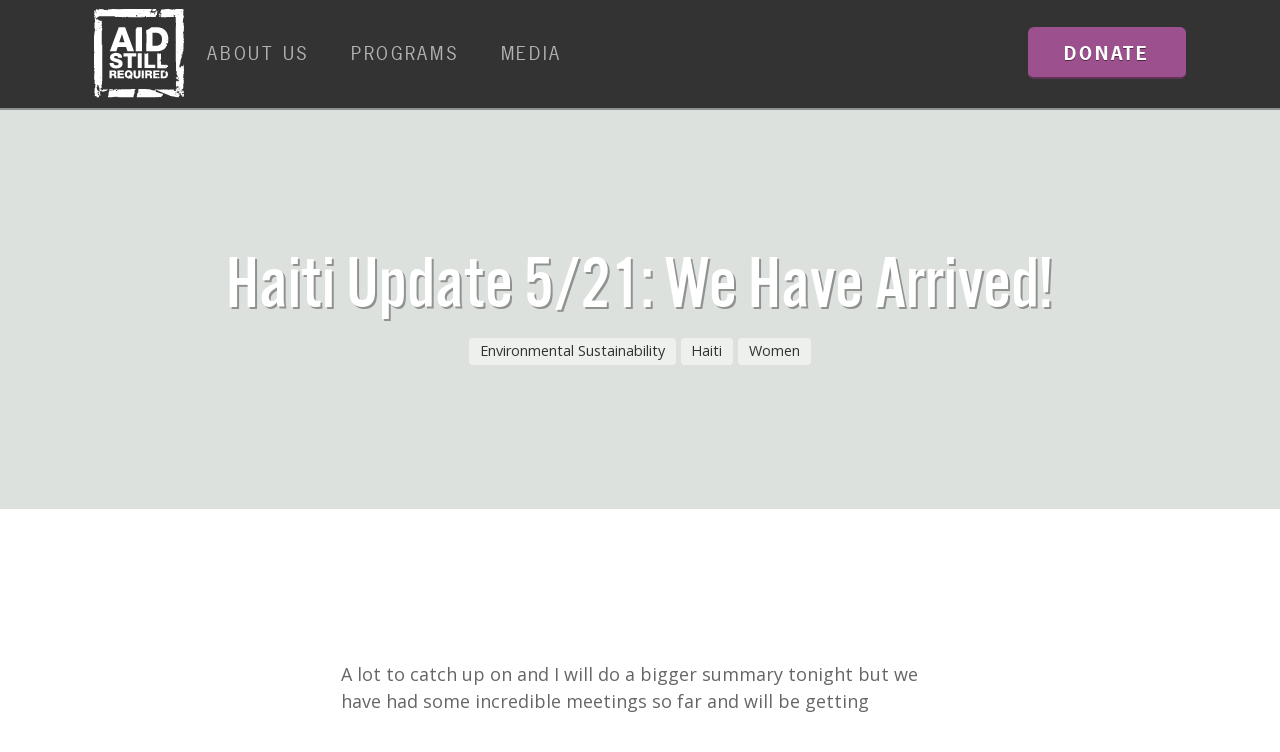

--- FILE ---
content_type: text/html; charset=UTF-8
request_url: https://www.aidstillrequired.org/haiti-updates/
body_size: 10895
content:
<!DOCTYPE html>
<!--[if IE 9]><html class="lt-ie10" lang="en-US"> <![endif]-->
<html class="no-js" lang="en-US">
<head>
	<meta charset="UTF-8">
	<meta name="viewport" content="width=device-width, initial-scale=1, user-scalable=no">
	<title>Haiti Updates 2013 - Aid Still Required</title>
	<link rel="profile" href="http://gmpg.org/xfn/11">
	<link rel="pingback" href="https://www.aidstillrequired.org/xmlrpc.php">
	
	<meta name='robots' content='index, follow, max-image-preview:large, max-snippet:-1, max-video-preview:-1' />

	<!-- This site is optimized with the Yoast SEO plugin v21.8 - https://yoast.com/wordpress/plugins/seo/ -->
	<meta name="description" content="Aid Still Required is in Haiti to strategize about the expansion of its women&#039;s trauma relief programs in Wharf Jeremie and Les Cayes." />
	<link rel="canonical" href="https://www.aidstillrequired.org/haiti-updates/" />
	<meta property="og:locale" content="en_US" />
	<meta property="og:type" content="article" />
	<meta property="og:title" content="Haiti Updates 2013 - Aid Still Required" />
	<meta property="og:description" content="Aid Still Required is in Haiti to strategize about the expansion of its women&#039;s trauma relief programs in Wharf Jeremie and Les Cayes." />
	<meta property="og:url" content="https://www.aidstillrequired.org/haiti-updates/" />
	<meta property="og:site_name" content="Aid Still Required" />
	<meta property="article:publisher" content="https://www.facebook.com/AidStillRequired" />
	<meta property="article:published_time" content="2013-05-21T15:10:09+00:00" />
	<meta property="article:modified_time" content="2013-06-12T21:44:35+00:00" />
	<meta property="og:image" content="http://www.aidstillrequired.org/wp-content/uploads/2013/05/P5200421-300x225.jpg" />
	<meta name="author" content="Dan Parziale" />
	<meta name="twitter:card" content="summary_large_image" />
	<meta name="twitter:creator" content="@aidstillreqd" />
	<meta name="twitter:site" content="@aidstillreqd" />
	<meta name="twitter:label1" content="Written by" />
	<meta name="twitter:data1" content="Dan Parziale" />
	<meta name="twitter:label2" content="Est. reading time" />
	<meta name="twitter:data2" content="1 minute" />
	<script type="application/ld+json" class="yoast-schema-graph">{"@context":"https://schema.org","@graph":[{"@type":"WebPage","@id":"https://www.aidstillrequired.org/haiti-updates/","url":"https://www.aidstillrequired.org/haiti-updates/","name":"Haiti Updates 2013 - Aid Still Required","isPartOf":{"@id":"https://www.aidstillrequired.org/#website"},"primaryImageOfPage":{"@id":"https://www.aidstillrequired.org/haiti-updates/#primaryimage"},"image":{"@id":"https://www.aidstillrequired.org/haiti-updates/#primaryimage"},"thumbnailUrl":"http://www.aidstillrequired.org/wp-content/uploads/2013/05/P5200421-300x225.jpg","datePublished":"2013-05-21T15:10:09+00:00","dateModified":"2013-06-12T21:44:35+00:00","author":{"@id":"https://www.aidstillrequired.org/#/schema/person/ce47283667d7f10b977ebfa052761f5c"},"description":"Aid Still Required is in Haiti to strategize about the expansion of its women's trauma relief programs in Wharf Jeremie and Les Cayes.","breadcrumb":{"@id":"https://www.aidstillrequired.org/haiti-updates/#breadcrumb"},"inLanguage":"en-US","potentialAction":[{"@type":"ReadAction","target":["https://www.aidstillrequired.org/haiti-updates/"]}]},{"@type":"ImageObject","inLanguage":"en-US","@id":"https://www.aidstillrequired.org/haiti-updates/#primaryimage","url":"http://www.aidstillrequired.org/wp-content/uploads/2013/05/P5200421-300x225.jpg","contentUrl":"http://www.aidstillrequired.org/wp-content/uploads/2013/05/P5200421-300x225.jpg"},{"@type":"BreadcrumbList","@id":"https://www.aidstillrequired.org/haiti-updates/#breadcrumb","itemListElement":[{"@type":"ListItem","position":1,"name":"Home","item":"https://www.aidstillrequired.org/"},{"@type":"ListItem","position":2,"name":"Haiti Update 5/21: We Have Arrived!"}]},{"@type":"WebSite","@id":"https://www.aidstillrequired.org/#website","url":"https://www.aidstillrequired.org/","name":"Aid Still Required","description":"Just Because It Left the Headlines Doesn’t Mean It Left the Planet","potentialAction":[{"@type":"SearchAction","target":{"@type":"EntryPoint","urlTemplate":"https://www.aidstillrequired.org/?s={search_term_string}"},"query-input":"required name=search_term_string"}],"inLanguage":"en-US"},{"@type":"Person","@id":"https://www.aidstillrequired.org/#/schema/person/ce47283667d7f10b977ebfa052761f5c","name":"Dan Parziale","image":{"@type":"ImageObject","inLanguage":"en-US","@id":"https://www.aidstillrequired.org/#/schema/person/image/","url":"https://secure.gravatar.com/avatar/ea96992f3b4c8ab45c98978f615d161f?s=96&d=mm&r=g","contentUrl":"https://secure.gravatar.com/avatar/ea96992f3b4c8ab45c98978f615d161f?s=96&d=mm&r=g","caption":"Dan Parziale"},"url":"https://www.aidstillrequired.org/author/danparziale/"}]}</script>
	<!-- / Yoast SEO plugin. -->


<link rel='dns-prefetch' href='//use.typekit.net' />
<link rel='dns-prefetch' href='//fonts.googleapis.com' />
<link rel="alternate" type="application/rss+xml" title="Aid Still Required &raquo; Feed" href="https://www.aidstillrequired.org/feed/" />
<link rel="alternate" type="application/rss+xml" title="Aid Still Required &raquo; Comments Feed" href="https://www.aidstillrequired.org/comments/feed/" />
<link rel="alternate" type="application/rss+xml" title="Aid Still Required &raquo; Haiti Update 5/21: We Have Arrived! Comments Feed" href="https://www.aidstillrequired.org/haiti-updates/feed/" />
<script type="text/javascript">
/* <![CDATA[ */
window._wpemojiSettings = {"baseUrl":"https:\/\/s.w.org\/images\/core\/emoji\/14.0.0\/72x72\/","ext":".png","svgUrl":"https:\/\/s.w.org\/images\/core\/emoji\/14.0.0\/svg\/","svgExt":".svg","source":{"concatemoji":"https:\/\/www.aidstillrequired.org\/wp-includes\/js\/wp-emoji-release.min.js?ver=6.4.7"}};
/*! This file is auto-generated */
!function(i,n){var o,s,e;function c(e){try{var t={supportTests:e,timestamp:(new Date).valueOf()};sessionStorage.setItem(o,JSON.stringify(t))}catch(e){}}function p(e,t,n){e.clearRect(0,0,e.canvas.width,e.canvas.height),e.fillText(t,0,0);var t=new Uint32Array(e.getImageData(0,0,e.canvas.width,e.canvas.height).data),r=(e.clearRect(0,0,e.canvas.width,e.canvas.height),e.fillText(n,0,0),new Uint32Array(e.getImageData(0,0,e.canvas.width,e.canvas.height).data));return t.every(function(e,t){return e===r[t]})}function u(e,t,n){switch(t){case"flag":return n(e,"\ud83c\udff3\ufe0f\u200d\u26a7\ufe0f","\ud83c\udff3\ufe0f\u200b\u26a7\ufe0f")?!1:!n(e,"\ud83c\uddfa\ud83c\uddf3","\ud83c\uddfa\u200b\ud83c\uddf3")&&!n(e,"\ud83c\udff4\udb40\udc67\udb40\udc62\udb40\udc65\udb40\udc6e\udb40\udc67\udb40\udc7f","\ud83c\udff4\u200b\udb40\udc67\u200b\udb40\udc62\u200b\udb40\udc65\u200b\udb40\udc6e\u200b\udb40\udc67\u200b\udb40\udc7f");case"emoji":return!n(e,"\ud83e\udef1\ud83c\udffb\u200d\ud83e\udef2\ud83c\udfff","\ud83e\udef1\ud83c\udffb\u200b\ud83e\udef2\ud83c\udfff")}return!1}function f(e,t,n){var r="undefined"!=typeof WorkerGlobalScope&&self instanceof WorkerGlobalScope?new OffscreenCanvas(300,150):i.createElement("canvas"),a=r.getContext("2d",{willReadFrequently:!0}),o=(a.textBaseline="top",a.font="600 32px Arial",{});return e.forEach(function(e){o[e]=t(a,e,n)}),o}function t(e){var t=i.createElement("script");t.src=e,t.defer=!0,i.head.appendChild(t)}"undefined"!=typeof Promise&&(o="wpEmojiSettingsSupports",s=["flag","emoji"],n.supports={everything:!0,everythingExceptFlag:!0},e=new Promise(function(e){i.addEventListener("DOMContentLoaded",e,{once:!0})}),new Promise(function(t){var n=function(){try{var e=JSON.parse(sessionStorage.getItem(o));if("object"==typeof e&&"number"==typeof e.timestamp&&(new Date).valueOf()<e.timestamp+604800&&"object"==typeof e.supportTests)return e.supportTests}catch(e){}return null}();if(!n){if("undefined"!=typeof Worker&&"undefined"!=typeof OffscreenCanvas&&"undefined"!=typeof URL&&URL.createObjectURL&&"undefined"!=typeof Blob)try{var e="postMessage("+f.toString()+"("+[JSON.stringify(s),u.toString(),p.toString()].join(",")+"));",r=new Blob([e],{type:"text/javascript"}),a=new Worker(URL.createObjectURL(r),{name:"wpTestEmojiSupports"});return void(a.onmessage=function(e){c(n=e.data),a.terminate(),t(n)})}catch(e){}c(n=f(s,u,p))}t(n)}).then(function(e){for(var t in e)n.supports[t]=e[t],n.supports.everything=n.supports.everything&&n.supports[t],"flag"!==t&&(n.supports.everythingExceptFlag=n.supports.everythingExceptFlag&&n.supports[t]);n.supports.everythingExceptFlag=n.supports.everythingExceptFlag&&!n.supports.flag,n.DOMReady=!1,n.readyCallback=function(){n.DOMReady=!0}}).then(function(){return e}).then(function(){var e;n.supports.everything||(n.readyCallback(),(e=n.source||{}).concatemoji?t(e.concatemoji):e.wpemoji&&e.twemoji&&(t(e.twemoji),t(e.wpemoji)))}))}((window,document),window._wpemojiSettings);
/* ]]> */
</script>
<link rel='stylesheet' id='wc-blocks-integration-css' href='https://www.aidstillrequired.org/wp-content/plugins/woocommerce-subscriptions/vendor/woocommerce/subscriptions-core/build/index.css?ver=6.6.0' type='text/css' media='all' />
<style id='wp-emoji-styles-inline-css' type='text/css'>

	img.wp-smiley, img.emoji {
		display: inline !important;
		border: none !important;
		box-shadow: none !important;
		height: 1em !important;
		width: 1em !important;
		margin: 0 0.07em !important;
		vertical-align: -0.1em !important;
		background: none !important;
		padding: 0 !important;
	}
</style>
<link rel='stylesheet' id='wp-block-library-css' href='https://www.aidstillrequired.org/wp-includes/css/dist/block-library/style.min.css?ver=6.4.7' type='text/css' media='all' />
<style id='classic-theme-styles-inline-css' type='text/css'>
/*! This file is auto-generated */
.wp-block-button__link{color:#fff;background-color:#32373c;border-radius:9999px;box-shadow:none;text-decoration:none;padding:calc(.667em + 2px) calc(1.333em + 2px);font-size:1.125em}.wp-block-file__button{background:#32373c;color:#fff;text-decoration:none}
</style>
<style id='global-styles-inline-css' type='text/css'>
body{--wp--preset--color--black: #000000;--wp--preset--color--cyan-bluish-gray: #abb8c3;--wp--preset--color--white: #ffffff;--wp--preset--color--pale-pink: #f78da7;--wp--preset--color--vivid-red: #cf2e2e;--wp--preset--color--luminous-vivid-orange: #ff6900;--wp--preset--color--luminous-vivid-amber: #fcb900;--wp--preset--color--light-green-cyan: #7bdcb5;--wp--preset--color--vivid-green-cyan: #00d084;--wp--preset--color--pale-cyan-blue: #8ed1fc;--wp--preset--color--vivid-cyan-blue: #0693e3;--wp--preset--color--vivid-purple: #9b51e0;--wp--preset--gradient--vivid-cyan-blue-to-vivid-purple: linear-gradient(135deg,rgba(6,147,227,1) 0%,rgb(155,81,224) 100%);--wp--preset--gradient--light-green-cyan-to-vivid-green-cyan: linear-gradient(135deg,rgb(122,220,180) 0%,rgb(0,208,130) 100%);--wp--preset--gradient--luminous-vivid-amber-to-luminous-vivid-orange: linear-gradient(135deg,rgba(252,185,0,1) 0%,rgba(255,105,0,1) 100%);--wp--preset--gradient--luminous-vivid-orange-to-vivid-red: linear-gradient(135deg,rgba(255,105,0,1) 0%,rgb(207,46,46) 100%);--wp--preset--gradient--very-light-gray-to-cyan-bluish-gray: linear-gradient(135deg,rgb(238,238,238) 0%,rgb(169,184,195) 100%);--wp--preset--gradient--cool-to-warm-spectrum: linear-gradient(135deg,rgb(74,234,220) 0%,rgb(151,120,209) 20%,rgb(207,42,186) 40%,rgb(238,44,130) 60%,rgb(251,105,98) 80%,rgb(254,248,76) 100%);--wp--preset--gradient--blush-light-purple: linear-gradient(135deg,rgb(255,206,236) 0%,rgb(152,150,240) 100%);--wp--preset--gradient--blush-bordeaux: linear-gradient(135deg,rgb(254,205,165) 0%,rgb(254,45,45) 50%,rgb(107,0,62) 100%);--wp--preset--gradient--luminous-dusk: linear-gradient(135deg,rgb(255,203,112) 0%,rgb(199,81,192) 50%,rgb(65,88,208) 100%);--wp--preset--gradient--pale-ocean: linear-gradient(135deg,rgb(255,245,203) 0%,rgb(182,227,212) 50%,rgb(51,167,181) 100%);--wp--preset--gradient--electric-grass: linear-gradient(135deg,rgb(202,248,128) 0%,rgb(113,206,126) 100%);--wp--preset--gradient--midnight: linear-gradient(135deg,rgb(2,3,129) 0%,rgb(40,116,252) 100%);--wp--preset--font-size--small: 13px;--wp--preset--font-size--medium: 20px;--wp--preset--font-size--large: 36px;--wp--preset--font-size--x-large: 42px;--wp--preset--spacing--20: 0.44rem;--wp--preset--spacing--30: 0.67rem;--wp--preset--spacing--40: 1rem;--wp--preset--spacing--50: 1.5rem;--wp--preset--spacing--60: 2.25rem;--wp--preset--spacing--70: 3.38rem;--wp--preset--spacing--80: 5.06rem;--wp--preset--shadow--natural: 6px 6px 9px rgba(0, 0, 0, 0.2);--wp--preset--shadow--deep: 12px 12px 50px rgba(0, 0, 0, 0.4);--wp--preset--shadow--sharp: 6px 6px 0px rgba(0, 0, 0, 0.2);--wp--preset--shadow--outlined: 6px 6px 0px -3px rgba(255, 255, 255, 1), 6px 6px rgba(0, 0, 0, 1);--wp--preset--shadow--crisp: 6px 6px 0px rgba(0, 0, 0, 1);}:where(.is-layout-flex){gap: 0.5em;}:where(.is-layout-grid){gap: 0.5em;}body .is-layout-flow > .alignleft{float: left;margin-inline-start: 0;margin-inline-end: 2em;}body .is-layout-flow > .alignright{float: right;margin-inline-start: 2em;margin-inline-end: 0;}body .is-layout-flow > .aligncenter{margin-left: auto !important;margin-right: auto !important;}body .is-layout-constrained > .alignleft{float: left;margin-inline-start: 0;margin-inline-end: 2em;}body .is-layout-constrained > .alignright{float: right;margin-inline-start: 2em;margin-inline-end: 0;}body .is-layout-constrained > .aligncenter{margin-left: auto !important;margin-right: auto !important;}body .is-layout-constrained > :where(:not(.alignleft):not(.alignright):not(.alignfull)){max-width: var(--wp--style--global--content-size);margin-left: auto !important;margin-right: auto !important;}body .is-layout-constrained > .alignwide{max-width: var(--wp--style--global--wide-size);}body .is-layout-flex{display: flex;}body .is-layout-flex{flex-wrap: wrap;align-items: center;}body .is-layout-flex > *{margin: 0;}body .is-layout-grid{display: grid;}body .is-layout-grid > *{margin: 0;}:where(.wp-block-columns.is-layout-flex){gap: 2em;}:where(.wp-block-columns.is-layout-grid){gap: 2em;}:where(.wp-block-post-template.is-layout-flex){gap: 1.25em;}:where(.wp-block-post-template.is-layout-grid){gap: 1.25em;}.has-black-color{color: var(--wp--preset--color--black) !important;}.has-cyan-bluish-gray-color{color: var(--wp--preset--color--cyan-bluish-gray) !important;}.has-white-color{color: var(--wp--preset--color--white) !important;}.has-pale-pink-color{color: var(--wp--preset--color--pale-pink) !important;}.has-vivid-red-color{color: var(--wp--preset--color--vivid-red) !important;}.has-luminous-vivid-orange-color{color: var(--wp--preset--color--luminous-vivid-orange) !important;}.has-luminous-vivid-amber-color{color: var(--wp--preset--color--luminous-vivid-amber) !important;}.has-light-green-cyan-color{color: var(--wp--preset--color--light-green-cyan) !important;}.has-vivid-green-cyan-color{color: var(--wp--preset--color--vivid-green-cyan) !important;}.has-pale-cyan-blue-color{color: var(--wp--preset--color--pale-cyan-blue) !important;}.has-vivid-cyan-blue-color{color: var(--wp--preset--color--vivid-cyan-blue) !important;}.has-vivid-purple-color{color: var(--wp--preset--color--vivid-purple) !important;}.has-black-background-color{background-color: var(--wp--preset--color--black) !important;}.has-cyan-bluish-gray-background-color{background-color: var(--wp--preset--color--cyan-bluish-gray) !important;}.has-white-background-color{background-color: var(--wp--preset--color--white) !important;}.has-pale-pink-background-color{background-color: var(--wp--preset--color--pale-pink) !important;}.has-vivid-red-background-color{background-color: var(--wp--preset--color--vivid-red) !important;}.has-luminous-vivid-orange-background-color{background-color: var(--wp--preset--color--luminous-vivid-orange) !important;}.has-luminous-vivid-amber-background-color{background-color: var(--wp--preset--color--luminous-vivid-amber) !important;}.has-light-green-cyan-background-color{background-color: var(--wp--preset--color--light-green-cyan) !important;}.has-vivid-green-cyan-background-color{background-color: var(--wp--preset--color--vivid-green-cyan) !important;}.has-pale-cyan-blue-background-color{background-color: var(--wp--preset--color--pale-cyan-blue) !important;}.has-vivid-cyan-blue-background-color{background-color: var(--wp--preset--color--vivid-cyan-blue) !important;}.has-vivid-purple-background-color{background-color: var(--wp--preset--color--vivid-purple) !important;}.has-black-border-color{border-color: var(--wp--preset--color--black) !important;}.has-cyan-bluish-gray-border-color{border-color: var(--wp--preset--color--cyan-bluish-gray) !important;}.has-white-border-color{border-color: var(--wp--preset--color--white) !important;}.has-pale-pink-border-color{border-color: var(--wp--preset--color--pale-pink) !important;}.has-vivid-red-border-color{border-color: var(--wp--preset--color--vivid-red) !important;}.has-luminous-vivid-orange-border-color{border-color: var(--wp--preset--color--luminous-vivid-orange) !important;}.has-luminous-vivid-amber-border-color{border-color: var(--wp--preset--color--luminous-vivid-amber) !important;}.has-light-green-cyan-border-color{border-color: var(--wp--preset--color--light-green-cyan) !important;}.has-vivid-green-cyan-border-color{border-color: var(--wp--preset--color--vivid-green-cyan) !important;}.has-pale-cyan-blue-border-color{border-color: var(--wp--preset--color--pale-cyan-blue) !important;}.has-vivid-cyan-blue-border-color{border-color: var(--wp--preset--color--vivid-cyan-blue) !important;}.has-vivid-purple-border-color{border-color: var(--wp--preset--color--vivid-purple) !important;}.has-vivid-cyan-blue-to-vivid-purple-gradient-background{background: var(--wp--preset--gradient--vivid-cyan-blue-to-vivid-purple) !important;}.has-light-green-cyan-to-vivid-green-cyan-gradient-background{background: var(--wp--preset--gradient--light-green-cyan-to-vivid-green-cyan) !important;}.has-luminous-vivid-amber-to-luminous-vivid-orange-gradient-background{background: var(--wp--preset--gradient--luminous-vivid-amber-to-luminous-vivid-orange) !important;}.has-luminous-vivid-orange-to-vivid-red-gradient-background{background: var(--wp--preset--gradient--luminous-vivid-orange-to-vivid-red) !important;}.has-very-light-gray-to-cyan-bluish-gray-gradient-background{background: var(--wp--preset--gradient--very-light-gray-to-cyan-bluish-gray) !important;}.has-cool-to-warm-spectrum-gradient-background{background: var(--wp--preset--gradient--cool-to-warm-spectrum) !important;}.has-blush-light-purple-gradient-background{background: var(--wp--preset--gradient--blush-light-purple) !important;}.has-blush-bordeaux-gradient-background{background: var(--wp--preset--gradient--blush-bordeaux) !important;}.has-luminous-dusk-gradient-background{background: var(--wp--preset--gradient--luminous-dusk) !important;}.has-pale-ocean-gradient-background{background: var(--wp--preset--gradient--pale-ocean) !important;}.has-electric-grass-gradient-background{background: var(--wp--preset--gradient--electric-grass) !important;}.has-midnight-gradient-background{background: var(--wp--preset--gradient--midnight) !important;}.has-small-font-size{font-size: var(--wp--preset--font-size--small) !important;}.has-medium-font-size{font-size: var(--wp--preset--font-size--medium) !important;}.has-large-font-size{font-size: var(--wp--preset--font-size--large) !important;}.has-x-large-font-size{font-size: var(--wp--preset--font-size--x-large) !important;}
.wp-block-navigation a:where(:not(.wp-element-button)){color: inherit;}
:where(.wp-block-post-template.is-layout-flex){gap: 1.25em;}:where(.wp-block-post-template.is-layout-grid){gap: 1.25em;}
:where(.wp-block-columns.is-layout-flex){gap: 2em;}:where(.wp-block-columns.is-layout-grid){gap: 2em;}
.wp-block-pullquote{font-size: 1.5em;line-height: 1.6;}
</style>
<link rel='stylesheet' id='woocommerce-layout-css' href='https://www.aidstillrequired.org/wp-content/plugins/woocommerce/assets/css/woocommerce-layout.css?ver=8.4.2' type='text/css' media='all' />
<link rel='stylesheet' id='woocommerce-smallscreen-css' href='https://www.aidstillrequired.org/wp-content/plugins/woocommerce/assets/css/woocommerce-smallscreen.css?ver=8.4.2' type='text/css' media='only screen and (max-width: 768px)' />
<link rel='stylesheet' id='woocommerce-general-css' href='https://www.aidstillrequired.org/wp-content/plugins/woocommerce/assets/css/woocommerce.css?ver=8.4.2' type='text/css' media='all' />
<style id='woocommerce-inline-inline-css' type='text/css'>
.woocommerce form .form-row .required { visibility: visible; }
</style>
<link rel='stylesheet' id='normalize-css' href='https://www.aidstillrequired.org/wp-content/themes/asr2015/bower_components/foundation/css/normalize.css?ver=6.4.7' type='text/css' media='all' />
<link rel='stylesheet' id='foundation-css' href='https://www.aidstillrequired.org/wp-content/themes/asr2015/bower_components/foundation/css/foundation.css?ver=6.4.7' type='text/css' media='all' />
<link rel='stylesheet' id='slick-carousel-css' href='https://www.aidstillrequired.org/wp-content/themes/asr2015/bower_components/slick-carousel/slick/slick.css?ver=6.4.7' type='text/css' media='all' />
<link rel='stylesheet' id='asr2015-style-css' href='https://www.aidstillrequired.org/wp-content/themes/asr2015/style.css?ver=6.4.7' type='text/css' media='all' />
<link rel='stylesheet' id='google-font-css' href='//fonts.googleapis.com/css?family=Open+Sans%3A400italic%2C700italic%2C400%2C700&#038;ver=6.4.7' type='text/css' media='all' />
<link rel='stylesheet' id='genericons-css' href='https://www.aidstillrequired.org/wp-content/themes/asr2015/bower_components/genericons/genericons.css?ver=6.4.7' type='text/css' media='all' />
<link rel='stylesheet' id='asr2015-main-css' href='https://www.aidstillrequired.org/wp-content/themes/asr2015/css/main.css?ver=20241224' type='text/css' media='all' />
<link rel='stylesheet' id='upw_theme_standard-css' href='https://www.aidstillrequired.org/wp-content/plugins/ultimate-posts-widget/css/upw-theme-standard.min.css?ver=6.4.7' type='text/css' media='all' />
<script type="text/javascript" src="https://www.aidstillrequired.org/wp-content/themes/asr2015/bower_components/jquery/dist/jquery.min.js?ver=6.4.7" id="jquery-js"></script>
<script type="text/javascript" src="https://www.aidstillrequired.org/wp-content/plugins/woocommerce/assets/js/jquery-blockui/jquery.blockUI.min.js?ver=2.7.0-wc.8.4.2" id="jquery-blockui-js" defer="defer" data-wp-strategy="defer"></script>
<script type="text/javascript" id="wc-add-to-cart-js-extra">
/* <![CDATA[ */
var wc_add_to_cart_params = {"ajax_url":"\/wp-admin\/admin-ajax.php","wc_ajax_url":"\/?wc-ajax=%%endpoint%%","i18n_view_cart":"View cart","cart_url":"https:\/\/www.aidstillrequired.org\/shop\/cart\/","is_cart":"","cart_redirect_after_add":"no"};
/* ]]> */
</script>
<script type="text/javascript" src="https://www.aidstillrequired.org/wp-content/plugins/woocommerce/assets/js/frontend/add-to-cart.min.js?ver=8.4.2" id="wc-add-to-cart-js" defer="defer" data-wp-strategy="defer"></script>
<script type="text/javascript" src="https://www.aidstillrequired.org/wp-content/plugins/woocommerce/assets/js/js-cookie/js.cookie.min.js?ver=2.1.4-wc.8.4.2" id="js-cookie-js" defer="defer" data-wp-strategy="defer"></script>
<script type="text/javascript" id="woocommerce-js-extra">
/* <![CDATA[ */
var woocommerce_params = {"ajax_url":"\/wp-admin\/admin-ajax.php","wc_ajax_url":"\/?wc-ajax=%%endpoint%%"};
/* ]]> */
</script>
<script type="text/javascript" src="https://www.aidstillrequired.org/wp-content/plugins/woocommerce/assets/js/frontend/woocommerce.min.js?ver=8.4.2" id="woocommerce-js" defer="defer" data-wp-strategy="defer"></script>
<script type="text/javascript" src="https://www.aidstillrequired.org/wp-content/themes/asr2015/bower_components/modernizr/modernizr.js?ver=20140718" id="modernizr-js"></script>
<script type="text/javascript" src="//use.typekit.net/yyn3jdl.js?ver=6.4.7" id="asr2015_typekit-js"></script>
<link rel="https://api.w.org/" href="https://www.aidstillrequired.org/wp-json/" /><link rel="alternate" type="application/json" href="https://www.aidstillrequired.org/wp-json/wp/v2/posts/2380" /><link rel="EditURI" type="application/rsd+xml" title="RSD" href="https://www.aidstillrequired.org/xmlrpc.php?rsd" />
<meta name="generator" content="WordPress 6.4.7" />
<meta name="generator" content="WooCommerce 8.4.2" />
<link rel='shortlink' href='https://www.aidstillrequired.org/?p=2380' />
<link rel="alternate" type="application/json+oembed" href="https://www.aidstillrequired.org/wp-json/oembed/1.0/embed?url=https%3A%2F%2Fwww.aidstillrequired.org%2Fhaiti-updates%2F" />
<link rel="alternate" type="text/xml+oembed" href="https://www.aidstillrequired.org/wp-json/oembed/1.0/embed?url=https%3A%2F%2Fwww.aidstillrequired.org%2Fhaiti-updates%2F&#038;format=xml" />
  	<script type="text/javascript">try{Typekit.load();}catch(e){}</script>
  	<!-- Facebook Pixel Code -->
  	<script>
  	  !function(f,b,e,v,n,t,s)
  	  {if(f.fbq)return;n=f.fbq=function(){n.callMethod?
  	  n.callMethod.apply(n,arguments):n.queue.push(arguments)};
  	  if(!f._fbq)f._fbq=n;n.push=n;n.loaded=!0;n.version='2.0';
  	  n.queue=[];t=b.createElement(e);t.async=!0;
  	  t.src=v;s=b.getElementsByTagName(e)[0];
  	  s.parentNode.insertBefore(t,s)}(window, document,'script',
  	  'https://connect.facebook.net/en_US/fbevents.js');
  	  fbq('init', '406946063074493');
  	  fbq('track', 'PageView');
  	</script>
  	<noscript><img height="1" width="1" style="display:none"
  	  src="https://www.facebook.com/tr?id=406946063074493&ev=PageView&noscript=1"
  	/></noscript>
  	<!-- End Facebook Pixel Code -->
	<noscript><style>.woocommerce-product-gallery{ opacity: 1 !important; }</style></noscript>
	<meta name="generator" content="Elementor 3.18.3; features: e_dom_optimization, e_optimized_assets_loading, e_optimized_css_loading, e_font_icon_svg, additional_custom_breakpoints, block_editor_assets_optimize, e_image_loading_optimization; settings: css_print_method-external, google_font-enabled, font_display-swap">
<!-- WooCommerce Colors -->
<style type="text/css">
p.demo_store{background-color:#9c4f8e;color:#f6f4f6;}.woocommerce small.note{color:#666;}.woocommerce .woocommerce-breadcrumb{color:#666;}.woocommerce .woocommerce-breadcrumb a{color:#666;}.woocommerce div.product span.price,.woocommerce div.product p.price{color:#9c4f8e;}.woocommerce div.product .stock{color:#9c4f8e;}.woocommerce span.onsale{background-color:#9c4f8e;color:#fff;}.woocommerce ul.products li.product .price{color:#9c4f8e;}.woocommerce ul.products li.product .price .from{color:rgba(118, 118, 118, 0.5);}.woocommerce nav.woocommerce-pagination ul{border:1px solid #dfdbdf;}.woocommerce nav.woocommerce-pagination ul li{border-right:1px solid #dfdbdf;}.woocommerce nav.woocommerce-pagination ul li span.current,.woocommerce nav.woocommerce-pagination ul li a:hover,.woocommerce nav.woocommerce-pagination ul li a:focus{background:#f7f6f7;color:#978a97;}.woocommerce a.button,.woocommerce button.button,.woocommerce input.button,.woocommerce #respond input#submit{color:#5e5e5e;background-color:#f7f6f7;}.woocommerce a.button:hover,.woocommerce button.button:hover,.woocommerce input.button:hover,.woocommerce #respond input#submit:hover{background-color:#e6e5e6;color:#5e5e5e;}.woocommerce a.button.alt,.woocommerce button.button.alt,.woocommerce input.button.alt,.woocommerce #respond input#submit.alt{background-color:#9c4f8e;color:#f6f4f6;}.woocommerce a.button.alt:hover,.woocommerce button.button.alt:hover,.woocommerce input.button.alt:hover,.woocommerce #respond input#submit.alt:hover{background-color:#8b3e7d;color:#f6f4f6;}.woocommerce a.button.alt.disabled,.woocommerce button.button.alt.disabled,.woocommerce input.button.alt.disabled,.woocommerce #respond input#submit.alt.disabled,.woocommerce a.button.alt:disabled,.woocommerce button.button.alt:disabled,.woocommerce input.button.alt:disabled,.woocommerce #respond input#submit.alt:disabled,.woocommerce a.button.alt:disabled[disabled],.woocommerce button.button.alt:disabled[disabled],.woocommerce input.button.alt:disabled[disabled],.woocommerce #respond input#submit.alt:disabled[disabled],.woocommerce a.button.alt.disabled:hover,.woocommerce button.button.alt.disabled:hover,.woocommerce input.button.alt.disabled:hover,.woocommerce #respond input#submit.alt.disabled:hover,.woocommerce a.button.alt:disabled:hover,.woocommerce button.button.alt:disabled:hover,.woocommerce input.button.alt:disabled:hover,.woocommerce #respond input#submit.alt:disabled:hover,.woocommerce a.button.alt:disabled[disabled]:hover,.woocommerce button.button.alt:disabled[disabled]:hover,.woocommerce input.button.alt:disabled[disabled]:hover,.woocommerce #respond input#submit.alt:disabled[disabled]:hover{background-color:#9c4f8e;color:#f6f4f6;}.woocommerce a.button:disabled:hover,.woocommerce button.button:disabled:hover,.woocommerce input.button:disabled:hover,.woocommerce #respond input#submit:disabled:hover,.woocommerce a.button.disabled:hover,.woocommerce button.button.disabled:hover,.woocommerce input.button.disabled:hover,.woocommerce #respond input#submit.disabled:hover,.woocommerce a.button:disabled[disabled]:hover,.woocommerce button.button:disabled[disabled]:hover,.woocommerce input.button:disabled[disabled]:hover,.woocommerce #respond input#submit:disabled[disabled]:hover{background-color:#f7f6f7;}.woocommerce #reviews h2 small{color:#666;}.woocommerce #reviews h2 small a{color:#666;}.woocommerce #reviews #comments ol.commentlist li .meta{color:#666;}.woocommerce #reviews #comments ol.commentlist li img.avatar{background:#f7f6f7;border:1px solid #f0eef0;}.woocommerce #reviews #comments ol.commentlist li .comment-text{border:1px solid #f0eef0;}.woocommerce #reviews #comments ol.commentlist #respond{border:1px solid #f0eef0;}.woocommerce .star-rating:before{color:#dfdbdf;}.woocommerce.widget_shopping_cart .total,.woocommerce .widget_shopping_cart .total{border-top:3px double #f7f6f7;}.woocommerce form.login,.woocommerce form.checkout_coupon,.woocommerce form.register{border:1px solid #dfdbdf;}.woocommerce .order_details li{border-right:1px dashed #dfdbdf;}.woocommerce .widget_price_filter .ui-slider .ui-slider-handle{background-color:#9c4f8e;}.woocommerce .widget_price_filter .ui-slider .ui-slider-range{background-color:#9c4f8e;}.woocommerce .widget_price_filter .price_slider_wrapper .ui-widget-content{background-color:#580b4a;}.woocommerce-cart table.cart td.actions .coupon .input-text{border:1px solid #dfdbdf;}.woocommerce-cart .cart-collaterals .cart_totals p small{color:#666;}.woocommerce-cart .cart-collaterals .cart_totals table small{color:#666;}.woocommerce-cart .cart-collaterals .cart_totals .discount td{color:#9c4f8e;}.woocommerce-cart .cart-collaterals .cart_totals tr td,.woocommerce-cart .cart-collaterals .cart_totals tr th{border-top:1px solid #f7f6f7;}.woocommerce-checkout .checkout .create-account small{color:#666;}.woocommerce-checkout #payment{background:#f7f6f7;}.woocommerce-checkout #payment ul.payment_methods{border-bottom:1px solid #dfdbdf;}.woocommerce-checkout #payment div.payment_box{background-color:#ebe9eb;color:#5e5e5e;}.woocommerce-checkout #payment div.payment_box input.input-text,.woocommerce-checkout #payment div.payment_box textarea{border-color:#d3ced3;border-top-color:#c7c0c7;}.woocommerce-checkout #payment div.payment_box ::-webkit-input-placeholder{color:#c7c0c7;}.woocommerce-checkout #payment div.payment_box :-moz-placeholder{color:#c7c0c7;}.woocommerce-checkout #payment div.payment_box :-ms-input-placeholder{color:#c7c0c7;}.woocommerce-checkout #payment div.payment_box span.help{color:#666;}.woocommerce-checkout #payment div.payment_box:after{content:"";display:block;border:8px solid #ebe9eb;border-right-color:transparent;border-left-color:transparent;border-top-color:transparent;position:absolute;top:-3px;left:0;margin:-1em 0 0 2em;}
</style>
<!--/WooCommerce Colors-->
	
	<!--<script>document.write('<script src="http://' + (location.host || 'localhost').split(':')[0] + ':35729/livereload.js?snipver=1"></' + 'script>')</script>-->
	
</head>

<body class="post-template-default single single-post postid-2380 single-format-standard theme-asr2015 woocommerce-no-js group-blog elementor-default elementor-kit-4034">

<div id="page" class="hfeed site off-canvas-wrap" data-offcanvas>
	<div class="fixed off-canvas-fixed">
	
		<header id="masthead" class="site-header" role="banner">
			<div class="row">
				<div class="large-12 columns">
					<div class="site-branding">
						<h1 class="site-title"><a href="https://www.aidstillrequired.org/" rel="home"><img src="https://www.aidstillrequired.org/wp-content/themes/asr2015/images/aid-still-required-logo.svg" alt="Aid Still Required" class="site-home-image" />Aid Still Required</a></h1>
						<h2 class="site-description">Just Because It Left the Headlines Doesn’t Mean It Left the Planet</h2>
					</div>
					
					<nav id="site-navigation" class="main-navigation" role="navigation">
						<a class="right-off-canvas-toggle menu-icon button right" href="#"><span>&#9776;</span></a>
						<div class="menu-main-menu-container"><ul id="menu-main-menu" class="menu"><li id="menu-item-3417" class="home menu-item menu-item-type-post_type menu-item-object-page menu-item-home menu-item-3417"><a href="https://www.aidstillrequired.org/">Home</a></li>
<li id="menu-item-3408" class="menu-item menu-item-type-post_type menu-item-object-page menu-item-has-children menu-item-3408"><a href="https://www.aidstillrequired.org/about-us/">About Us</a>
<ul class="sub-menu">
	<li id="menu-item-3419" class="menu-item menu-item-type-custom menu-item-object-custom menu-item-3419"><a href="https://www.aidstillrequired.org/about-us/#board">Board Members</a></li>
	<li id="menu-item-3994" class="menu-item menu-item-type-custom menu-item-object-custom menu-item-3994"><a href="https://www.aidstillrequired.org/about-us/#advisory-board">Advisory Board</a></li>
	<li id="menu-item-4002" class="menu-item menu-item-type-custom menu-item-object-custom menu-item-4002"><a href="https://www.aidstillrequired.org/about-us/#field-teams">Field Teams</a></li>
</ul>
</li>
<li id="menu-item-3410" class="programs menu-item menu-item-type-post_type menu-item-object-page menu-item-has-children menu-item-3410"><a href="https://www.aidstillrequired.org/programs/">Programs</a>
<ul class="sub-menu">
	<li id="menu-item-3565" class="menu-item menu-item-type-post_type menu-item-object-page menu-item-has-children menu-item-3565"><a href="https://www.aidstillrequired.org/programs/field-programs/">Field Programs</a>
	<ul class="sub-menu">
		<li id="menu-item-3566" class="menu-item menu-item-type-custom menu-item-object-custom menu-item-3566"><a href="https://www.aidstillrequired.org/programs/field-programs/#k6-schools">K-6 Schools</a></li>
		<li id="menu-item-3567" class="menu-item menu-item-type-custom menu-item-object-custom menu-item-3567"><a href="https://www.aidstillrequired.org/programs/field-programs/#adult-programs">Adult Programs</a></li>
		<li id="menu-item-3568" class="menu-item menu-item-type-custom menu-item-object-custom menu-item-3568"><a href="https://www.aidstillrequired.org/programs/field-programs/#childrens-center">Children&#8217;s Center</a></li>
		<li id="menu-item-3569" class="menu-item menu-item-type-custom menu-item-object-custom menu-item-3569"><a href="https://www.aidstillrequired.org/programs/field-programs/#orphan-program">Orphan Program</a></li>
	</ul>
</li>
	<li id="menu-item-3564" class="menu-item menu-item-type-post_type menu-item-object-page menu-item-has-children menu-item-3564"><a href="https://www.aidstillrequired.org/programs/awareness-campaigns/">Awareness Campaigns</a>
	<ul class="sub-menu">
		<li id="menu-item-3570" class="menu-item menu-item-type-custom menu-item-object-custom menu-item-3570"><a href="https://www.aidstillrequired.org/programs/awareness-campaigns/#haiti-earthquake">Haiti Earthquake</a></li>
		<li id="menu-item-3571" class="menu-item menu-item-type-custom menu-item-object-custom menu-item-3571"><a href="https://www.aidstillrequired.org/programs/awareness-campaigns/#indian-ocean-tsunami">Indian Ocean Tsunami</a></li>
		<li id="menu-item-3572" class="menu-item menu-item-type-custom menu-item-object-custom menu-item-3572"><a href="https://www.aidstillrequired.org/programs/awareness-campaigns/#hurricane-katrina">Hurricane Katrina</a></li>
		<li id="menu-item-3573" class="menu-item menu-item-type-custom menu-item-object-custom menu-item-3573"><a href="https://www.aidstillrequired.org/programs/awareness-campaigns/#darfur-conflict">Darfur Conflict</a></li>
	</ul>
</li>
</ul>
</li>
<li id="menu-item-940" class="menu-item menu-item-type-post_type menu-item-object-page menu-item-has-children menu-item-940"><a href="https://www.aidstillrequired.org/media/">Media</a>
<ul class="sub-menu">
	<li id="menu-item-3422" class="menu-item menu-item-type-custom menu-item-object-custom menu-item-3422"><a href="https://www.aidstillrequired.org/media/#videos">Videos</a></li>
	<li id="menu-item-3423" class="menu-item menu-item-type-custom menu-item-object-custom menu-item-3423"><a href="https://www.aidstillrequired.org/media/#articles">Articles</a></li>
</ul>
</li>
<li id="menu-item-4283" class="button-donate menu-item menu-item-type-post_type menu-item-object-page menu-item-4283"><a href="https://www.aidstillrequired.org/donate/">Donate</a></li>
</ul></div>					</nav><!-- #site-navigation -->
				</div>
			</div><!-- /row -->
		</header><!-- #masthead -->
		
		<a class="skip-link screen-reader-text" href="#content">Skip to content</a>
		
		<aside class="right-off-canvas-menu">
			<nav id="site-navigation-off-canvas" class="main-navigation-off-canvas" role="navigation">
				<div class="menu-main-menu-container"><ul id="menu-main-menu-1" class="off-canvas-list"><li class="home menu-item menu-item-type-post_type menu-item-object-page menu-item-home menu-item-3417"><a href="https://www.aidstillrequired.org/">Home</a></li>
<li class="menu-item menu-item-type-post_type menu-item-object-page menu-item-has-children menu-item-3408"><a href="https://www.aidstillrequired.org/about-us/">About Us</a>
<ul class="sub-menu">
	<li class="menu-item menu-item-type-custom menu-item-object-custom menu-item-3419"><a href="https://www.aidstillrequired.org/about-us/#board">Board Members</a></li>
	<li class="menu-item menu-item-type-custom menu-item-object-custom menu-item-3994"><a href="https://www.aidstillrequired.org/about-us/#advisory-board">Advisory Board</a></li>
	<li class="menu-item menu-item-type-custom menu-item-object-custom menu-item-4002"><a href="https://www.aidstillrequired.org/about-us/#field-teams">Field Teams</a></li>
</ul>
</li>
<li class="programs menu-item menu-item-type-post_type menu-item-object-page menu-item-has-children menu-item-3410"><a href="https://www.aidstillrequired.org/programs/">Programs</a>
<ul class="sub-menu">
	<li class="menu-item menu-item-type-post_type menu-item-object-page menu-item-has-children menu-item-3565"><a href="https://www.aidstillrequired.org/programs/field-programs/">Field Programs</a>
	<ul class="sub-menu">
		<li class="menu-item menu-item-type-custom menu-item-object-custom menu-item-3566"><a href="https://www.aidstillrequired.org/programs/field-programs/#k6-schools">K-6 Schools</a></li>
		<li class="menu-item menu-item-type-custom menu-item-object-custom menu-item-3567"><a href="https://www.aidstillrequired.org/programs/field-programs/#adult-programs">Adult Programs</a></li>
		<li class="menu-item menu-item-type-custom menu-item-object-custom menu-item-3568"><a href="https://www.aidstillrequired.org/programs/field-programs/#childrens-center">Children&#8217;s Center</a></li>
		<li class="menu-item menu-item-type-custom menu-item-object-custom menu-item-3569"><a href="https://www.aidstillrequired.org/programs/field-programs/#orphan-program">Orphan Program</a></li>
	</ul>
</li>
	<li class="menu-item menu-item-type-post_type menu-item-object-page menu-item-has-children menu-item-3564"><a href="https://www.aidstillrequired.org/programs/awareness-campaigns/">Awareness Campaigns</a>
	<ul class="sub-menu">
		<li class="menu-item menu-item-type-custom menu-item-object-custom menu-item-3570"><a href="https://www.aidstillrequired.org/programs/awareness-campaigns/#haiti-earthquake">Haiti Earthquake</a></li>
		<li class="menu-item menu-item-type-custom menu-item-object-custom menu-item-3571"><a href="https://www.aidstillrequired.org/programs/awareness-campaigns/#indian-ocean-tsunami">Indian Ocean Tsunami</a></li>
		<li class="menu-item menu-item-type-custom menu-item-object-custom menu-item-3572"><a href="https://www.aidstillrequired.org/programs/awareness-campaigns/#hurricane-katrina">Hurricane Katrina</a></li>
		<li class="menu-item menu-item-type-custom menu-item-object-custom menu-item-3573"><a href="https://www.aidstillrequired.org/programs/awareness-campaigns/#darfur-conflict">Darfur Conflict</a></li>
	</ul>
</li>
</ul>
</li>
<li class="menu-item menu-item-type-post_type menu-item-object-page menu-item-has-children menu-item-940"><a href="https://www.aidstillrequired.org/media/">Media</a>
<ul class="sub-menu">
	<li class="menu-item menu-item-type-custom menu-item-object-custom menu-item-3422"><a href="https://www.aidstillrequired.org/media/#videos">Videos</a></li>
	<li class="menu-item menu-item-type-custom menu-item-object-custom menu-item-3423"><a href="https://www.aidstillrequired.org/media/#articles">Articles</a></li>
</ul>
</li>
<li class="button-donate menu-item menu-item-type-post_type menu-item-object-page menu-item-4283"><a href="https://www.aidstillrequired.org/donate/">Donate</a></li>
</ul></div>			</nav><!-- .site-navigation-off-canvas -->
		</aside>
	
	</div>
	
	<div class="inner-wrap">
	
		<!-- close the off-canvas menu -->
		<a class="exit-off-canvas"></a>
		
		<a class="skip-link screen-reader-text" href="#content">Skip to content</a>
	
		<div id="content" class="site-content">
		
	<div id="primary" class="content-area">
		<main id="main" class="site-main" role="main">

		
			

<style type="text/css">
	.entry-header {
		background-image: url();
	}
	@media only screen and (min-width:40.063em) {
		.entry-header {
			background-image: url();
		}
	}
</style>

<article id="post-2380" class="post-2380 post type-post status-publish format-standard hentry category-environmental-sustainability category-haiti category-women tag-cap-haitian tag-codep tag-haiti tag-port-au-prince tag-ptsd tag-rape tag-settlement tag-slum tag-tent-city tag-trauma tag-trauma-relief tag-trauma-therapy tag-wharf-jeremie tag-women-2">
	<header class="entry-header" >
		<div class="entry-header-shade"></div>
		<div class="row">
			<div class="medium-10 medium-centered columns">
				<h1 class="entry-title">Haiti Update 5/21: We Have Arrived!</h1>		
				<div class="entry-meta">
										
										
					<span class="cat-links">
						<a href="https://www.aidstillrequired.org/category/environmental-sustainability/" rel="category tag">Environmental Sustainability</a> <span class="separator">&bull;</span> <a href="https://www.aidstillrequired.org/category/haiti/" rel="category tag">Haiti</a> <span class="separator">&bull;</span> <a href="https://www.aidstillrequired.org/category/women/" rel="category tag">Women</a>					</span>
										
				</div><!-- .entry-meta -->
			</div>
		</div>
	</header><!-- .entry-header -->
	
	

	<div class="entry-content">
		
		<div class="social-media-share">
			<div class="twitter-sharrre" data-url="https://www.aidstillrequired.org/haiti-updates/" data-text="Haiti Update 5/21: We Have Arrived!"></div>
			<div class="facebook-sharrre" data-url="https://www.aidstillrequired.org/haiti-updates/" data-text="Haiti Update 5/21: We Have Arrived!"></div>
		</div>
		
		<p>A lot to catch up on and I will do a bigger summary tonight but we have had some incredible meetings so far and will be getting together with our trauma relief team today to go over strategy for the upcoming course. If possible we will visit Wharf Jeremie today to make plans for the sessions starting in the morning. So far we have had good luck in terms of getting together with knowledgeable players in the nonprofit world and getting an update on progress in the country.</p>
<p>Yesterday we had the chance to go and visit both the Patience and Notre Dame orphanages in Port-au-Prince to see where improvements are needed and to think about where we might be able to have the greatest impact over the next year. OK, we are off! More updates tonight. Thank you all for your thoughts while we are here.</p>
<p style="text-align: center;"><img fetchpriority="high" decoding="async" src="http://www.aidstillrequired.org/wp-content/uploads/2013/05/P5200421-300x225.jpg" alt="P5200421" class=" wp-image-2424 aligncenter" height="225" width="300" srcset="https://www.aidstillrequired.org/wp-content/uploads/2013/05/P5200421-300x225.jpg 300w, https://www.aidstillrequired.org/wp-content/uploads/2013/05/P5200421-521x391.jpg 521w, https://www.aidstillrequired.org/wp-content/uploads/2013/05/P5200421-886x664.jpg 886w" sizes="(max-width: 300px) 100vw, 300px" /></p>
			</div><!-- .entry-content -->

	<footer class="entry-footer">
				
				<span class="tags-links">
			<a href="https://www.aidstillrequired.org/tag/cap-haitian/" rel="tag">Cap Haitian</a> <a href="https://www.aidstillrequired.org/tag/codep/" rel="tag">CODEP</a> <a href="https://www.aidstillrequired.org/tag/haiti/" rel="tag">Haiti</a> <a href="https://www.aidstillrequired.org/tag/port-au-prince/" rel="tag">Port-au-Prince</a> <a href="https://www.aidstillrequired.org/tag/ptsd/" rel="tag">PTSD</a> <a href="https://www.aidstillrequired.org/tag/rape/" rel="tag">rape</a> <a href="https://www.aidstillrequired.org/tag/settlement/" rel="tag">settlement</a> <a href="https://www.aidstillrequired.org/tag/slum/" rel="tag">slum</a> <a href="https://www.aidstillrequired.org/tag/tent-city/" rel="tag">tent city</a> <a href="https://www.aidstillrequired.org/tag/trauma/" rel="tag">trauma</a> <a href="https://www.aidstillrequired.org/tag/trauma-relief/" rel="tag">Trauma Relief</a> <a href="https://www.aidstillrequired.org/tag/trauma-therapy/" rel="tag">trauma therapy</a> <a href="https://www.aidstillrequired.org/tag/wharf-jeremie/" rel="tag">Wharf Jeremie</a> <a href="https://www.aidstillrequired.org/tag/women-2/" rel="tag">women</a>		</span>
				
		<div class="social-media-share">
			<div class="twitter-sharrre" data-url="https://www.aidstillrequired.org/haiti-updates/" data-text="Haiti Update 5/21: We Have Arrived!"></div>
			<div class="facebook-sharrre" data-url="https://www.aidstillrequired.org/haiti-updates/" data-text="Haiti Update 5/21: We Have Arrived!"></div>
		</div>

			</footer><!-- .entry-footer -->

</article><!-- #post-## -->
			
				<nav class="navigation post-navigation" role="navigation">
		<h1 class="screen-reader-text">Post navigation</h1>
		<div class="nav-links">
			<div class="row">
				<div class="medium-6 columns">
					<div class="nav-previous"><a href="https://www.aidstillrequired.org/mts-healthcare-supports-aid-still-required/" rel="prev"><span class="meta-nav">Older&nbsp;</span>MTS Healthcare Supports Aid Still Required</a></div>				</div>
				<div class="medium-6 columns">
					<div class="nav-next"><a href="https://www.aidstillrequired.org/haiti-update-524/" rel="next"><span class="meta-nav">Newer</span>&nbsp;Haiti Update 5/24: Wharf Jeremie</a></div>				</div>
			</div>
		</div><!-- .nav-links -->
	</nav><!-- .navigation -->
				
			<section class="section-alternate">
	
				
<div id="comments" class="comments-area">

	
	
	
		<div id="respond" class="comment-respond">
		<h3 id="reply-title" class="comment-reply-title">Leave a Reply <small><a rel="nofollow" id="cancel-comment-reply-link" href="/haiti-updates/#respond" style="display:none;">Cancel reply</a></small></h3><form action="https://www.aidstillrequired.org/wp-comments-post.php" method="post" id="commentform" class="comment-form" novalidate><p class="comment-notes"><span id="email-notes">Your email address will not be published.</span> <span class="required-field-message">Required fields are marked <span class="required">*</span></span></p><p class="comment-form-comment"><label for="comment">Comment <span class="required">*</span></label> <textarea id="comment" name="comment" cols="45" rows="8" maxlength="65525" required></textarea></p><p class="comment-form-author"><label for="author">Name <span class="required">*</span></label> <input id="author" name="author" type="text" value="" size="30" maxlength="245" autocomplete="name" required /></p>
<p class="comment-form-email"><label for="email">Email <span class="required">*</span></label> <input id="email" name="email" type="email" value="" size="30" maxlength="100" aria-describedby="email-notes" autocomplete="email" required /></p>
<p class="comment-form-url"><label for="url">Website</label> <input id="url" name="url" type="url" value="" size="30" maxlength="200" autocomplete="url" /></p>
<p class="comment-form-cookies-consent"><input id="wp-comment-cookies-consent" name="wp-comment-cookies-consent" type="checkbox" value="yes" /> <label for="wp-comment-cookies-consent">Save my name, email, and website in this browser for the next time I comment.</label></p>
<p class="form-submit"><input name="submit" type="submit" id="submit" class="submit" value="Post Comment" /> <input type='hidden' name='comment_post_ID' value='2380' id='comment_post_ID' />
<input type='hidden' name='comment_parent' id='comment_parent' value='0' />
</p><p style="display: none;"><input type="hidden" id="akismet_comment_nonce" name="akismet_comment_nonce" value="46196821d9" /></p><p style="display: none !important;"><label>&#916;<textarea name="ak_hp_textarea" cols="45" rows="8" maxlength="100"></textarea></label><input type="hidden" id="ak_js_1" name="ak_js" value="132"/><script>document.getElementById( "ak_js_1" ).setAttribute( "value", ( new Date() ).getTime() );</script></p></form>	</div><!-- #respond -->
	
</div><!-- #comments -->			
			</section>

		
		</main><!-- #main -->
	</div><!-- #primary -->

			

		</div><!-- #content -->
	
		<footer id="colophon" class="site-footer" role="contentinfo">
			<div class="row">
				<div class="large-12 columns">
					<nav id="footer-navigation" class="footer-navigation" role="navigation">
						<div class="menu-main-menu-container"><ul id="menu-main-menu-2" class="menu"><li class="home menu-item menu-item-type-post_type menu-item-object-page menu-item-home menu-item-3417"><a href="https://www.aidstillrequired.org/">Home</a></li>
<li class="menu-item menu-item-type-post_type menu-item-object-page menu-item-has-children menu-item-3408"><a href="https://www.aidstillrequired.org/about-us/">About Us</a>
<ul class="sub-menu">
	<li class="menu-item menu-item-type-custom menu-item-object-custom menu-item-3419"><a href="https://www.aidstillrequired.org/about-us/#board">Board Members</a></li>
	<li class="menu-item menu-item-type-custom menu-item-object-custom menu-item-3994"><a href="https://www.aidstillrequired.org/about-us/#advisory-board">Advisory Board</a></li>
	<li class="menu-item menu-item-type-custom menu-item-object-custom menu-item-4002"><a href="https://www.aidstillrequired.org/about-us/#field-teams">Field Teams</a></li>
</ul>
</li>
<li class="programs menu-item menu-item-type-post_type menu-item-object-page menu-item-has-children menu-item-3410"><a href="https://www.aidstillrequired.org/programs/">Programs</a>
<ul class="sub-menu">
	<li class="menu-item menu-item-type-post_type menu-item-object-page menu-item-has-children menu-item-3565"><a href="https://www.aidstillrequired.org/programs/field-programs/">Field Programs</a>
	<ul class="sub-menu">
		<li class="menu-item menu-item-type-custom menu-item-object-custom menu-item-3566"><a href="https://www.aidstillrequired.org/programs/field-programs/#k6-schools">K-6 Schools</a></li>
		<li class="menu-item menu-item-type-custom menu-item-object-custom menu-item-3567"><a href="https://www.aidstillrequired.org/programs/field-programs/#adult-programs">Adult Programs</a></li>
		<li class="menu-item menu-item-type-custom menu-item-object-custom menu-item-3568"><a href="https://www.aidstillrequired.org/programs/field-programs/#childrens-center">Children&#8217;s Center</a></li>
		<li class="menu-item menu-item-type-custom menu-item-object-custom menu-item-3569"><a href="https://www.aidstillrequired.org/programs/field-programs/#orphan-program">Orphan Program</a></li>
	</ul>
</li>
	<li class="menu-item menu-item-type-post_type menu-item-object-page menu-item-has-children menu-item-3564"><a href="https://www.aidstillrequired.org/programs/awareness-campaigns/">Awareness Campaigns</a>
	<ul class="sub-menu">
		<li class="menu-item menu-item-type-custom menu-item-object-custom menu-item-3570"><a href="https://www.aidstillrequired.org/programs/awareness-campaigns/#haiti-earthquake">Haiti Earthquake</a></li>
		<li class="menu-item menu-item-type-custom menu-item-object-custom menu-item-3571"><a href="https://www.aidstillrequired.org/programs/awareness-campaigns/#indian-ocean-tsunami">Indian Ocean Tsunami</a></li>
		<li class="menu-item menu-item-type-custom menu-item-object-custom menu-item-3572"><a href="https://www.aidstillrequired.org/programs/awareness-campaigns/#hurricane-katrina">Hurricane Katrina</a></li>
		<li class="menu-item menu-item-type-custom menu-item-object-custom menu-item-3573"><a href="https://www.aidstillrequired.org/programs/awareness-campaigns/#darfur-conflict">Darfur Conflict</a></li>
	</ul>
</li>
</ul>
</li>
<li class="menu-item menu-item-type-post_type menu-item-object-page menu-item-has-children menu-item-940"><a href="https://www.aidstillrequired.org/media/">Media</a>
<ul class="sub-menu">
	<li class="menu-item menu-item-type-custom menu-item-object-custom menu-item-3422"><a href="https://www.aidstillrequired.org/media/#videos">Videos</a></li>
	<li class="menu-item menu-item-type-custom menu-item-object-custom menu-item-3423"><a href="https://www.aidstillrequired.org/media/#articles">Articles</a></li>
</ul>
</li>
<li class="button-donate menu-item menu-item-type-post_type menu-item-object-page menu-item-4283"><a href="https://www.aidstillrequired.org/donate/">Donate</a></li>
</ul></div>					</nav><!-- #site-navigation -->
					
					<div class="site-info">
						
						<a href="https://www.aidstillrequired.org/" rel="home" class="site-logo-footer"><img src="https://www.aidstillrequired.org/wp-content/themes/asr2015/images/aid-still-required-logo.svg" alt="Aid Still Required" width="157" height="157" /></a>
						
						<!--<a href="http://wordpress.org/">Proudly powered by WordPress</a>
						<span class="sep"> | </span>
						Theme: asr2015 by <a href="http://www.austenblokker.com" rel="designer">Austen Blokker</a>.-->
						
						<p>&copy; 2008&ndash;2026 Aid Still Required &bull; P.O. Box 7353 &bull; Santa Monica, CA 90406 USA &bull; (310) 454-4646</p>
						
						<ul id="footer-social">
							<li><a href="http://twitter.com/aidstillreqd"><img src="https://www.aidstillrequired.org/wp-content/themes/asr2015/images/social-media/twitter.svg" alt="Twitter"></a></li>
							<li><a href="http://www.facebook.com/AidStillRequired"><img src="https://www.aidstillrequired.org/wp-content/themes/asr2015/images/social-media/facebook.svg" alt="Facebook"></a></li>
						</ul>
						
						<ul id="footer-sublinks">
							<li><a href="/contact/">Contact</a></li>
							<li><a href="/disclaimer/">Disclaimer</a></li>
						</ul>
					</div><!-- .site-info -->
				</div>
			</div>
		</footer><!-- #colophon -->
		
	</div><!-- .inner-wrap -->
</div><!-- #page -->

	<script type="text/javascript">
		(function () {
			var c = document.body.className;
			c = c.replace(/woocommerce-no-js/, 'woocommerce-js');
			document.body.className = c;
		})();
	</script>
	<script type="text/javascript" src="https://www.aidstillrequired.org/wp-content/themes/asr2015/bower_components/foundation/js/foundation.min.js?ver=20140718" id="foundation-js-js"></script>
<script type="text/javascript" src="https://www.aidstillrequired.org/wp-content/themes/asr2015/bower_components/slick-carousel/slick/slick.min.js?ver=20140801" id="slick-carousel-js-js"></script>
<script type="text/javascript" src="https://www.aidstillrequired.org/wp-content/themes/asr2015/js/navigation.js?ver=20120206" id="asr2015-navigation-js"></script>
<script type="text/javascript" src="https://www.aidstillrequired.org/wp-content/themes/asr2015/js/skip-link-focus-fix.js?ver=20130115" id="asr2015-skip-link-focus-fix-js"></script>
<script type="text/javascript" src="https://www.aidstillrequired.org/wp-content/themes/asr2015/bower_components/skrollr/dist/skrollr.min.js?ver=20140903" id="skrollr-js"></script>
<script type="text/javascript" src="https://www.aidstillrequired.org/wp-content/themes/asr2015/bower_components/nested/jquery.nested.js?ver=20140820" id="nested-js"></script>
<script type="text/javascript" src="https://www.aidstillrequired.org/wp-content/themes/asr2015/bower_components/parsleyjs/dist/parsley.min.js?ver=20141008" id="parsley-js"></script>
<script type="text/javascript" src="https://www.aidstillrequired.org/wp-content/themes/asr2015/bower_components/sharrre/jquery.sharrre.min.js?ver=20141010" id="sharrre-js"></script>
<script type="text/javascript" src="https://www.aidstillrequired.org/wp-content/themes/asr2015/js/main.js?ver=20200619" id="asr2015-main-js"></script>
<script type="text/javascript" src="https://www.aidstillrequired.org/wp-includes/js/comment-reply.min.js?ver=6.4.7" id="comment-reply-js" async="async" data-wp-strategy="async"></script>
<script defer type="text/javascript" src="https://www.aidstillrequired.org/wp-content/plugins/akismet/_inc/akismet-frontend.js?ver=1705000296" id="akismet-frontend-js"></script>
</body>
</html>

<!--
Performance optimized by W3 Total Cache. Learn more: https://www.boldgrid.com/w3-total-cache/


Served from: www.aidstillrequired.org @ 2026-01-17 08:51:45 by W3 Total Cache
-->

--- FILE ---
content_type: text/css
request_url: https://www.aidstillrequired.org/wp-content/themes/asr2015/css/main.css?ver=20241224
body_size: 15275
content:
/* @override 
	http://aidstillrequired.local/wp-content/themes/asr2015/css/main.css?*
	https://www.aidstillrequired.org/wp-content/themes/asr2015/css/main.css?* */


/* @group Typographic Scale */

html,
body {
	font-size: 14px;
}

/* Medium Displays */
@media only screen and (min-width:40.063em) {
	html,
	body {
		font-size: 16px;
	}
}

/* large displays */
@media only screen and (min-width:64.063em) {
	html,
	body {
		font-size: 18px;
	}
}

body {
  line-height: 1.45;
  color: #666;
  font-family: 'Open Sans', sans-serif;
}

p {
	line-height: 1.5em;
	text-align: left;
	margin-bottom: 1.5em;
}

h1, h2, h3, h4, h5, h6 {
	font-family: "alternate-gothic-no-3-d-1","alternate-gothic-no-3-d-2", sans-serif;
	color: #566959;
}

h1, h2, h3, h4 {
	margin: 0;
	font-weight: inherit;
  line-height: 1.2;
}

h1 {font-size: 3.998em;} /* 72 px */

h2 {font-size: 2.827em;} /* 51 px */

h3 {font-size: 1.999em;} /* 36 px */

h4 {font-size: 1.414em;} /* 25 px */

h5 {font-size: 1.1666em;} /* 21 px */

small, .font_small {font-size: 0.707em;}

a {
	color: #9c518e;
	text-decoration: none;
}

a:hover {
	color: #9c518e;
	text-decoration: underline;
}

ul {
	margin-left: 1em;
}

li {
	text-align: left;
}

ul.unstyled {
	list-style-type: none;
	margin-left: 0;
}

/* @end */

/* @group Utilities */

.round {
	border-radius: 9000px;
}

.anchor {
	width: 0;
	height: 0;
	display: block;
	position: relative;
	top: -10em;
}

.outline {
	border: 1px solid silver;
}

.radius {
	border-radius: 6px;
}

hr {
	margin-top: 1em;
	margin-bottom: 1em;
}

.font-open-sans {
	font-family: 'Open Sans', sans-serif;
}

.font-gothic-regular {
	font-family: "news-gothic-std-1","news-gothic-std-2", sans-serif;
	letter-spacing: .1em;
}

h3.font-gothic-regular,
h4.font-gothic-regular,
h5.font-gothic-regular,
h6.font-gothic-regular {
	letter-spacing: 0;
}

.font-gothic-condensed {
	font-family: "alternate-gothic-no-3-d-1","alternate-gothic-no-3-d-2", sans-serif;
}

body .margin-top-1 {
	margin-top: 1em !important;
}

body .margin-top-2 {
	margin-top: 2em !important;
}

body .margin-bottom-1 {
	margin-bottom: 1em !important;
}

body .margin-bottom-2 {
	margin-bottom: 2em !important;
}

/* @end */

/* @group Buttons */
	
/* Funraise Button */
#page #main [id*='popup-btn-'] {
	border: none !important;
	border-bottom: 2px solid #623359 !important;
	border-radius: 6px !important;
	background-color: #9c518e !important;
	-webkit-box-shadow: 0 2px rgba(0, 0, 0, .35) !important;
	   -moz-box-shadow: 0 2px rgba(0, 0, 0, .35) !important;
	        box-shadow: 0 2px rgba(0, 0, 0, .35) !important;
	text-transform: uppercase !important;
	font-weight: bold !important;
}

#page #main [id*='popup-btn-']:hover,
#page #main [id*='popup-btn-']:focus {
	background-color: #aa5a9b !important;
	text-decoration: none !important;
}

#page #main [id*='popup-btn-']:active,
#page #main [id*='popup-btn-']:active {
	background-color: #753d6b !important;
	text-decoration: none !important;
}

/*#page #content #main .btn-block,
#page #content #main .btn-block [id*='popup-btn-'] {
	display: block;
	width: 100% !important;
}

#page #content #main .btn-block [id*='popup-btn-'] {
	margin-bottom: 1em;
	padding: .7em 2em !important;
	padding-top: 1em;
	padding-bottom: .8em;
	box-shadow: none !important;
	text-shadow: 0 1px rgba(0, 0, 0, .5) !important;
	letter-spacing: .15em !important;
	font-size: 1.35em !important;
}*/
/* End Funraise Button */

#page button, #page .button {
	color: white;
	background-color: #9c518e;
	padding: .9em 2em;
	
	/*-webkit-box-shadow: 0 2px rgba(0, 0, 0, 0.35);
	-moz-box-shadow: 0 2px rgba(0, 0, 0, 0.35);
	box-shadow: 0 2px rgba(0, 0, 0, 0.35);*/
	
	-webkit-transition: background-color 100ms ease-in-out;
	-moz-transition: background-color 100ms ease-in-out;
	-o-transition: background-color 100ms ease-in-out;
	transition: background-color 100ms ease-in-out;
	text-shadow: 0 1px rgba(0, 0, 0, 0.5);
	font-weight: bold;
	height: auto;
	font-size: 1em;
	text-transform: uppercase;
	line-height: 1em;
	border-bottom: 2px solid #623359;
}

#page button:hover, #page button:focus,
#page .button:hover, #page .button:focus {
	background-color: #AA5A9B;
	text-decoration: none;
}

#page .button:active, #page .button:active {
	background-color: #753d6b;
	text-decoration: none;
}

#page .hollow {
	background-color: transparent;
	border: 3px solid #999;
	color: #999;
	text-shadow: none;
	-webkit-box-shadow: none;
	-moz-box-shadow: none;
	box-shadow: none;
}

#page .hollow:hover {
	background-color: transparent;
	border: 3px solid #89477c;
	color: #89477c;
}

#page .hollow:focus,
#page .hollow:active {
	background-color: transparent;
	border: 3px solid #753d6b;
	color: #753d6b;
}

#page .button-donate {
	font: bold 1em/1em "news-gothic-std-1","news-gothic-std-2", sans-serif;
	letter-spacing: .15em;
	margin-bottom: 1em;
	padding-top: 1em;
	padding-bottom: .8em;
}

#site-navigation .button-donate,
#site-navigation-off-canvas .button-donate {
	padding-top: 0;
	padding-bottom: 0;
	margin-bottom: 0;
}

#footer-navigation .button-donate {
	padding-top: 0;
	padding-bottom: 0;
}

#footer-navigation .button-donate {
	font-family: 'Open Sans', sans-serif;
	height: auto;
	font-weight: normal;
	font-style: normal;
	line-height: 1.6em;
	margin-bottom: 0;
}

.button img {
	margin-bottom: 0;
	vertical-align: bottom;
	margin-left: .2em;
}

#page button.radius, #page .button.radius {
	border-radius: 6px;
}

#page .postfix.button,
#page .prefix.button,
#page .expand {
	padding: .9em .5em;
}

#page .postfix.button,
#page .prefix.button {
	padding: .9em .5em;
	border-bottom-style: none;
}

#page .prefix.button.radius {
  border-radius: 0;
  border-bottom-left-radius: 6px;
  border-top-left-radius: 6px; }

#page .postfix.button.radius {
  border-radius: 0;
  border-bottom-right-radius: 6px;
  border-top-right-radius: 6px; }
  
.asr-icon-arrow-right {
	display: inline-block;
	background: url(../images/arrow-right.svg) center center no-repeat;
	background-size: contain;
	vertical-align: middle;
	width: .7em;
	height: 1em;
	margin-top: -.25em;
}

.asr-icon-arrow-left {
	display: inline-block;
	background: url(../images/arrow-right.svg) center center no-repeat;
	background-size: contain;
	vertical-align: middle;
	width: .7em;
	height: 1em;
	margin-top: -.25em;
	
	-moz-transform: scaleX(-1);
	-o-transform: scaleX(-1);
	-webkit-transform: scaleX(-1);
	transform: scaleX(-1);
	filter: FlipH;
	-ms-filter: "FlipH";
}

/* @end */

/* @group Forms */

#page input,
#page textarea {
	-webkit-transition: border 250ms ease-in-out;
	-moz-transition: border 250ms ease-in-out;
	-o-transition: border 250ms ease-in-out;
	transition: border 250ms ease-in-out;
}

#page textarea,
.single-post .comments-area input  {
	border-radius: 4px;
}

#page input:focus,
#page textarea:focus {
	background-color: white;
	border: 1px solid #9c518e !important;
	-moz-box-shadow: inset 0 2px 2px rgba(0, 0, 0, 0.1);
	box-shadow: inset 0 2px 2px rgba(0, 0, 0, 0.1);
}

#home-header input[type="text"]:focus {
	-webkit-box-shadow: inset 0 2px 2px rgba(0, 0, 0, 0.1), 0 2px rgba(0, 0, 0, 0.35);
	-moz-box-shadow: inset 0 2px 2px rgba(0, 0, 0, 0.1), 0 2px rgba(0, 0, 0, 0.35);
	box-shadow: inset 0 2px 2px rgba(0, 0, 0, 0.1), 0 2px rgba(0, 0, 0, 0.35);
}

#page select {
	height: 2.8em;
	border-color: #999;
	text-indent: .01px;
	text-overflow: '';
	font: normal 1em 'Open Sans', sans-serif;
	/* Hide arrow for Firefox */

	-moz-appearance: none;
}

/*#page .inline-donate-form .form-control[id^="paymentType"] {
	display: none !important;
}*/

/* @end */

/* @group Panels */

.panel {
	background-color: #f7f7f7;
}

.panel.radius {
	border-radius: 4px;
}

/* @end */

/* @group Dropdowns */

.f-dropdown.content {
	border-color: #566959;
	-webkit-box-shadow: 0 2px rgba(0, 0, 0, 0.35);
	-moz-box-shadow: 0 2px rgba(0, 0, 0, 0.35);
	box-shadow: 0 2px rgba(0, 0, 0, 0.35);
	padding: 0 0 1em;
	border-width: 2px;
}

.f-dropdown.content {
	margin-top: -10px;
	opacity: 0;
	
	-webkit-transition: margin 250ms ease-out, opacity 250ms ease-in-out;
	-moz-transition: margin 250ms ease-out, opacity 250ms ease-in-out;
	-o-transition: margin 250ms ease-out, opacity 250ms ease-in-out;
	transition: margin 250ms ease-out, opacity 250ms ease-in-out;
}

.f-dropdown.content.open {
	left: 0 !important;
	right: 0 !important;
	margin-right: auto;
	margin-left: auto;
	margin-top: 10px;
	opacity: 1;
}

.f-dropdown.content::before {
	left: 50% !important;
}

.f-dropdown.content::before {
	border-bottom-color: #566959;
}

.f-dropdown.content::after {
	left: 50% !important;
	border-bottom-color: #566959;
	margin-left: -1px;
}

.f-dropdown.content h5 {
	background-color: #566959;
	line-height: 2.5em;
	border-radius: 2px 2px 0 0;
	margin-bottom: .5em;
	color: white;
	letter-spacing: .1em;
	font-size: .9em;
}

.f-dropdown.content p {
	text-align: center;
	padding-right: 1em;
	padding-left: 1em;
}

/* @end */

.row {
	/*max-width: 1100px;*/
}

/* @group Header */

#content {
	padding-top: 6em;
}

#masthead {
	background-color: #333;
	-webkit-box-shadow: 0 2px rgba(0, 0, 0, 0.35);
	-moz-box-shadow: 0 2px rgba(0, 0, 0, 0.35);
	box-shadow: 0 2px rgba(0, 0, 0, 0.35);
	position: fixed;
	width: 100%;
	z-index: 1000;
	pointer-events: auto;
}

.admin-bar #masthead {
	margin-top: 32px;
}

.button.secondary {
	background-color: #333;
}

.site-title {
	display: none;
}

.site-description {
	display: none;
}

/* Fix iOS crashing */
.off-canvas-wrap,
.inner-wrap,
.tab-bar,
.right-off-canvas-menu,
.right-off-canvas-menu *,
.move-left .exit-off-canvas,
.offcanvas-overlap .exit-off-canvas {
	-webkit-backface-visibility: visible !important;
}

#site-navigation .right-off-canvas-toggle.button {
	border-radius: 1000px;
	-webkit-transition: background-color 100ms ease-in-out;
	-moz-transition: background-color 100ms ease-in-out;
	-o-transition: background-color 100ms ease-in-out;
	transition: background-color 100ms ease-in-out;
	line-height: 1em;
	margin-left: 1em;
	margin-top: 1.5em;
	height: 3em;
	padding-right: .5em;
	padding-left: .5em;
	font-size: 1em;
	background-color: transparent;
	padding-top: .9em;
	width: 3em;
	-webkit-box-shadow: none;
	-moz-box-shadow: none;
	box-shadow: none;
	border-bottom-style: none;
	margin-bottom: 1.5em;
}

#site-navigation .right-off-canvas-toggle span {
	font-size: 2em;
}

@media only screen and (min-width: 51em) {
	#site-navigation .right-off-canvas-toggle {
		display: none;
	}
}

/* @end */

/* @group Navigation Menu */

.main-navigation li {
	margin-left: 1em;
	margin-right: 1em;
	float: none;
	display: none;
	position: static;
}

@media only screen and (min-width: 52em) {
	.main-navigation li {
		display: inline-block;
	}
}

.main-navigation li a {
	font: 1em/1em "news-gothic-std-1","news-gothic-std-2", sans-serif;
	text-transform: uppercase;
	color: #b3b3b3;
	letter-spacing: .15em;
	-webkit-transition: color 100ms ease-in-out;
	-moz-transition: color 100ms ease-in-out;
	-o-transition: color 100ms ease-in-out;
	transition: color 100ms ease-in-out;
	padding-top: 2.5em;
	padding-bottom: 2.5em;
}

.main-navigation li:hover a,
.main-navigation li a:focus,
.main-navigation .current-menu-item a {
	color: #fff;
	text-decoration: none;
}

.main-navigation li ul {
	display: none;
}

.main-navigation .button-donate {
	margin: 1.5em 0 1em;
	float: right;
	display: inline-block;
}

.main-navigation .button-donate > a,
.form-submit #submit {
	color: white;
	background-color: #9c518e;
	padding: 1em 2em .8em;
	border-radius: 6px;
	
	/*-webkit-box-shadow: 0 2px rgba(0, 0, 0, 0.75);
	-moz-box-shadow: 0 2px rgba(0, 0, 0, 0.75);
	box-shadow: 0 2px rgba(0, 0, 0, 0.75);*/
	
	-webkit-transition: background-color 100ms ease-in-out;
    -moz-transition: background-color 100ms ease-in-out;
    -o-transition: background-color 100ms ease-in-out;
    transition: background-color 100ms ease-in-out;
	line-height: 1em;
	text-shadow: 0 1px rgba(0, 0, 0, 0.5);
	font-weight: bold;
	
	border-bottom: 2px solid #623359;
	font-size: 1em;
	border-top-style: none;
	border-right-style: none;
	border-left-style: none;
	text-transform: uppercase;
}

.main-navigation .button-donate > a:hover,
.main-navigation .button-donate > a:focus,
.form-submit #submit:hover,
.form-submit #submit:focus {
	background-color: #AA5A9B;
	text-decoration: none;
}

.main-navigation .button-donate > a:active,
.form-submit #submit:active {
	background-color: #753d6b;
	text-decoration: none;
}

@media screen and (max-width: 52em) {
	.menu-toggle,
	.main-navigation.toggled .nav-menu {
		display: block;
	}

	.main-navigation ul {
		display: block;
	}
}

.off-canvas-fixed {
  -webkit-transition: -webkit-transform 500ms ease;
  transition: transform 500ms ease;
	height: 100%;
	pointer-events: none;
}

.off-canvas-fixed aside {
	pointer-events: auto;
}

.exit-off-canvas {
	z-index: 1000;
}

.move-left > .off-canvas-fixed {
  -webkit-transform: translate3d(-15.625rem, 0, 0);
  transform: translate3d(-15.625rem, 0, 0);
}

.right-off-canvas-menu {
  -webkit-transform: none;
  transform: none;
  margin-right: -15.625rem;
  overflow-y: auto !important;
  height: 100% !important;
  /* vh UNITS NICER THAN JS LISTENER */
  /* height: 100vh; */
  /* (BUT LESS SUPPORTED) */
  background-color: #222;
}

#page .right-off-canvas-menu li {
	background-image: -webkit-linear-gradient(left, #222 0%, #333 10%);
	background-image:    -moz-linear-gradient(left, #222 0%, #333 10%);
	background-image:     -ms-linear-gradient(left, #222 0%, #333 10%);
	background-image:         linear-gradient(to right, #222 0%, #333 10%);
}

#page .right-off-canvas-menu li a {
	font: 1em/1.5em "news-gothic-std-1","news-gothic-std-2", sans-serif;
	text-transform: uppercase;
	color: white;
	letter-spacing: .15em;
	-webkit-transition: color 100ms ease-in-out;
	-moz-transition: color 100ms ease-in-out;
	-o-transition: color 100ms ease-in-out;
	transition: color 100ms ease-in-out;
	padding-left: 1em;
	border-bottom-color: #111;
}

#page .right-off-canvas-menu li a:hover {
	color: white;
	padding-left: 1em;
	text-decoration: none;
}

.right-off-canvas-menu .sub-menu {
	/*display: none;*/
	list-style-type: none;
	margin-left: 0;
}

.right-off-canvas-menu .sub-menu .menu-item-type-custom {
	display: none;
}

#page .right-off-canvas-menu .sub-menu li {
	background-image: -webkit-linear-gradient(left, #222 0%, #3e3e3e 10%);
	background-image:    -moz-linear-gradient(left, #222 0%, #3e3e3e 10%);
	background-image:     -ms-linear-gradient(left, #222 0%, #3e3e3e 10%);
	background-image:         linear-gradient(to right, #222 0%, #3e3e3e 10%);
}

#page .right-off-canvas-menu .sub-menu li a {
	padding-left: 2em;
	font-size: .8em;
}

/* @end */

/* @group Subnavigation Menu */

#menu-main-menu .current-menu-item .sub-menu,
#menu-main-menu .current-menu-parent .sub-menu {
	position: absolute;
	top: 6em;
	left: 0;
	display: block;
	padding-left: 6.2em;
	width: 100%;
	-webkit-box-shadow: none;
	   -moz-box-shadow: none;
	        box-shadow: none;
	/*background-color: rgba(50, 50, 50, .85);
	-webkit-box-shadow: 0 2px rgba(0, 0, 0, .35);
	   -moz-box-shadow: 0 2px rgba(0, 0, 0, .35);
	        box-shadow: 0 2px rgba(0, 0, 0, .35);*/
}

#menu-main-menu .current-menu-item .sub-menu:before,
#menu-main-menu .current-menu-parent .sub-menu:before {
	position: fixed;
	top: 6em;
	right: 0;
	left: 0;
	z-index: -1;
	width: 100%;
	width: 100vw;
	height: 2.35em;
	background-color: rgba(50, 50, 50, .85);
	-webkit-box-shadow: 0 2px rgba(0, 0, 0, .35);
	   -moz-box-shadow: 0 2px rgba(0, 0, 0, .35);
	        box-shadow: 0 2px rgba(0, 0, 0, .35);
	content: '';

	-webkit-backdrop-filter: blur(30px);
	        backdrop-filter: blur(30px);
}

/*#menu-main-menu .current-menu-item .sub-menu:after,
#menu-main-menu .current-menu-parent .sub-menu:after {
	position: absolute;
	right: -1000px;
	width: 1000px;
	height: 2.35em;
	background-color: rgba(50, 50, 50, .85);
	-webkit-box-shadow: 0 2px rgba(0, 0, 0, .35);
	   -moz-box-shadow: 0 2px rgba(0, 0, 0, .35);
	        box-shadow: 0 2px rgba(0, 0, 0, .35);
	content: '';

	-webkit-backdrop-filter: blur(30px);
	        backdrop-filter: blur(30px);
}*/

/*#menu-main-menu .sub-menu li,
#menu-main-menu .sub-menu li {
	position: relative;
}*/

#menu-main-menu .current-menu-item .sub-menu li a,
#menu-main-menu .current-menu-parent .sub-menu li a ,
#menu-main-menu .current-menu-ancestor .sub-menu li .sub-menu li a {
	padding-top: 1em;
	padding-bottom: 1em;
	width: auto;
	font-size: .8em;
	color: #ccc;
}

#menu-main-menu .current-menu-item .sub-menu li a:hover,
#menu-main-menu .current-menu-item .sub-menu li.active a,
#menu-main-menu .current-menu-parent .sub-menu li a:hover,
#menu-main-menu .current-menu-parent .sub-menu li.active a,
#menu-main-menu .current-menu-ancestor .sub-menu .sub-menu li a:hover,
#menu-main-menu .current-menu-ancestor .sub-menu .sub-menu li.active a {
	color: white;
}

#menu-main-menu .current-menu-item.programs .sub-menu {
	
}

#menu-main-menu .current-menu-parent a,
#menu-main-menu .current-menu-parent .sub-menu .current-menu-item a {
	color: white;
}

#menu-main-menu .current-menu-parent.programs .sub-menu {
	display: inline-block;
}

#menu-main-menu .current-menu-item.programs .sub-menu .menu-item-has-children .sub-menu {
	display: none;
}

#menu-main-menu .current-menu-ancestor.programs .sub-menu {
	visibility: hidden;
}

#menu-main-menu .current-menu-ancestor.programs .sub-menu .current-menu-item.menu-item-has-children .sub-menu {
	visibility: visible;
	top: 0;
}

/* @end */

/* @group Home Link */

#menu-main-menu li.home {
	background: url(../images/aid-still-required-logo.svg) 0 center no-repeat;
	background-size: contain;
	height: 6em;
	vertical-align: top;
	display: inline-block;
	margin-left: 0;
	width: 5em;
	margin-right: 0;
}

#menu-main-menu li.home a {
	display: block;
	width: 100%;
	height: 100%;
	border: 0;
	font: 0/0 a;
	text-shadow: none;
}

/* @end */

/* @group Footer */

.site-footer {
	background-color: #333;
	padding-top: 5em;
	padding-bottom: 3em;
}

/* @end */

/* @group Footer Navigation Menu */

.footer-navigation {
	border-bottom: 1px solid #808080;
	margin-bottom: 2em;
}

.footer-navigation ul {
	margin-left: 0;
}

.footer-navigation .menu {
	margin-bottom: 2em;
}

.footer-navigation .menu > li:first-child {
	display: none;
}

.footer-navigation .menu {
  display: block;
  padding: 0;
  margin: 0 -0.625rem; }
  .footer-navigation .menu:before, .footer-navigation .menu:after {
    content: " ";
    display: table; }
  .footer-navigation .menu:after {
    clear: both; }
  .footer-navigation .menu > li {
    display: block;
    height: auto;
    float: left;
    padding: 0 0.625rem 1.25rem; }
    
.footer-navigation .menu > li {
	width: 50%;
	text-align: center;
}

.footer-navigation .menu > li:nth-of-type(1n),
.footer-navigation .menu > li:nth-of-type(1n) li {
	clear: none;
	text-align: right;
}

.footer-navigation .menu > li:nth-of-type(2n),
.footer-navigation .menu > li:nth-of-type(2n) li {
	clear: both;
	text-align: left;
}

.footer-navigation .menu .sub-menu .sub-menu {
	display: none;
}

/* medium displays */
@media only screen and (min-width:40.063em) {
	.footer-navigation .menu > li {
		width: 33.33333%;
	}
	
	.footer-navigation .menu > li:nth-of-type(1n),
	.footer-navigation .menu > li:nth-of-type(2n),
	.footer-navigation .menu > li:nth-of-type(1n) li,
	.footer-navigation .menu > li:nth-of-type(2n) li {
		text-align: center;
	}
	
	.footer-navigation .menu > li:nth-of-type(2n) {
		clear: none;
	}
	
	.footer-navigation .menu > li:nth-of-type(3n+2) {
		clear: left;
	}
}

/* large displays */
@media only screen and (min-width:64.063em) {
	.footer-navigation .menu > li {
		text-align: left;
		width: 16.6667%;
	}
	
	.footer-navigation .menu > li:nth-of-type(1n),
	.footer-navigation .menu > li:nth-of-type(2n),
	.footer-navigation .menu > li:nth-of-type(1n) li,
	.footer-navigation .menu > li:nth-of-type(2n) li {
		text-align: left;
	}
	
	.footer-navigation .menu > li:nth-of-type(2n) {
		clear: none;
	}
	
	.footer-navigation .menu > li:nth-of-type(3n+2) {
		clear: none;
	}
}

.footer-navigation li a {
	color: white;
	font: 1em/1em "news-gothic-std-1","news-gothic-std-2", sans-serif;
	text-transform: uppercase;
	letter-spacing: .15em;
}

.footer-navigation li a:hover {
	text-decoration: none;
}

.footer-navigation .sub-menu {
	margin-bottom: 2em;
}

.footer-navigation .sub-menu > li {
	margin-top: .5em;
	list-style-type: none;
}

.footer-navigation .sub-menu > li a {
	font-family: 'Open Sans', sans-serif;
	text-transform: none;
	color: #b3b3b3;
	line-height: 1em;
	font-size: 0.9em;
	letter-spacing: 0;
	font-weight: normal;
	font-style: normal;
	
	-webkit-transition: color 100ms ease-in-out;
	-moz-transition: color 100ms ease-in-out;
	-o-transition: color 100ms ease-in-out;
	transition: color 100ms ease-in-out;
}

.footer-navigation .sub-menu > li a:hover {
	color: white;
	text-decoration: none;
}

/* @end */

/* @group Footer Info */

.site-logo-footer {
	margin-bottom: 1em;
	margin-right: auto;
	margin-left: auto;
	display: block;
	width: 157px;
	height: auto;
}

.site-info p {
	text-align: center;
	color: #b3b3b3;
	font: .8em/2em 'Open Sans', sans-serif;
	text-transform: uppercase;
	letter-spacing: .1em;
}

.site-info #footer-social li {
	display: inline-block;
	margin-right: .5em;
	margin-left: .5em;
}

.site-info #footer-sublinks,
.site-info #footer-social {
	margin-left: 0;
	text-align: center;
	margin-bottom: 1em;
}

.site-info #footer-sublinks li {
	display: inline-block;
	text-transform: uppercase;
	font-family: "news-gothic-std-1","news-gothic-std-2", sans-serif;
	letter-spacing: .15em;
	margin-right: .5em;
	margin-left: .5em;
}

.site-info #footer-sublinks li a {
	color: #b3b3b3;
	-webkit-transition: color 100ms ease-in-out;
	-moz-transition: color 100ms ease-in-out;
	-o-transition: color 100ms ease-in-out;
	transition: color 100ms ease-in-out;
}

.site-info #footer-sublinks li a:hover {
	color: white;
	text-decoration: none;
}

/* @end */

/* @group Sections */

section {
	padding-top: 5em;
	padding-bottom: 2em;
}

.section-alternate,
.page-header,
.no-header,
.single-post .entry-header {
	background-color: #dde1de;
}

.section-small {
	padding-top: 3em;
	padding-bottom: 3em;
}

.page-header {
	position: relative;
}

section .section-heading {
	margin-bottom: 2em;
}

.section-heading h2,
.section-heading h3,
.section-heading h4,
.section-heading h5,
.section-heading h6,
.service h2,
.service h3,
.service h4,
.service h5,
.service h6,
.image-hover h2,
.image-hover h3,
.image-hover h4,
.image-hover h5,
.image-hover h6,
.founder h2,
.founder h3,
.founder h4,
.founder h5,
.founder h6,
.board-member h2,
.board-member h3,
.board-member h4,
.board-member h5,
.board-member h6,
.angel-option h2,
.angel-option h3,
.angel-option h4,
.angel-option h5,
.angel-option h6,
.heading {
	text-transform: uppercase;
	text-align: center;
	font-weight: bold;
	margin-top: 0;
	margin-bottom: 0;
}

section h2 {
	line-height: 1em;
}

section h5,
section h6 {
	font-family: "news-gothic-std-1","news-gothic-std-2", sans-serif;
	letter-spacing: .05em;
}

.subheading {
	text-transform: none;
	font-weight: bold;
	margin-bottom: 1.25em;
}

.panel h5 {
	line-height: 1.3em;
	color: #333;
}

.section-subheader {
	font-size: 1.1666em;
	text-align: center;
	margin-bottom: 2.4em;
	margin-top: .5em;
}

.subheader {
	font-size: 1.1666em;
	margin-top: .85em;
	margin-bottom: .85em;
}

section img {
	margin-bottom: 2em;
	margin-right: auto;
	margin-left: auto;
}

section figure {
	margin-bottom: 2em;
}

section figure img {
	margin-bottom: .5em;
}

section figure figcaption {
	font-size: .9em;
}

/* @end */

/* @group Section Dark */

section.section-dark {
	background-color: #566959;
}

section.section-dark h1,
section.section-dark h2,
section.section-dark h3,
section.section-dark h4,
section.section-dark p {
	color: white;
}

/* @end */

/* @group Page Template */

.page .hentry {
	margin-bottom: 0;
}

.page-header {
	padding-top: 0;
	padding-bottom: 0;
}

.page-header .header-content {
	padding-top: 2em;
	padding-bottom: 2em;
}

.header-blank {
	padding-top: 42.5%;
	background-size: cover;
}

/* Medium Displays */
@media only screen and (min-width:40.063em) {
	.page-header {
		background-size: 1160px;
	}
	
	.page-header .header-content {
		padding-top: 4em;
		padding-bottom: 4em;
	}
	
	.header-blank {
		height: 29em;
	}
}

/* large displays */
@media only screen and (min-width:64.063em) {
	.page-header .header-content {
		padding-top: 6em;
		padding-bottom: 4em;
	}
	
	.header-blank {
		height: 27em;
	}
}

@media only screen and (min-width: 1160px) {
	.page-header {
		background-size: 100%;
		background-position-y: center;
	}
	
	.header-blank {
		height: 27em;
	}
}

@media only screen and (min-width: 1400px) {
	.page-header {
		min-height: 33em;
	}
	
	.no-header {
		min-height: 0em;
	}
	
	.archive-header {
		min-height: 0em;
	}
	
	.header-blank {
		padding-top: 0;
	}
}

.align-bottom {
	position: absolute;
	right: 0;
	left: 0;
	bottom: 0;
}

.page-header .page-title,
.single-post .entry-header .entry-title,
.no-header .page-title {
	margin-top: 0;
	margin-bottom: 0;
	color: white;
	text-align: center;
	text-transform: uppercase;
	text-shadow: 2px 2px rgba(0, 0, 0, .35);
	line-height: 1em;
}

.page-header .page-subtitle {
	margin-top: 0;
	margin-bottom: 0;
	color: white;
	text-align: center;
	text-shadow: 2px 2px rgba(0, 0, 0, .35);
	font-size: 1.999em;
	line-height: 1em;
}

.no-header {
	padding-top: 5em !important;
	padding-bottom: 3em !important;
}

.no-header .header-content {
	padding-top: 0;
	padding-bottom: 0;
}

.no-header .align-bottom {
	position: relative;
}

.single-post .entry-header .entry-title {
	text-transform: none;
}

/* @end */

/* @group Home Page Header */

.home-header {
	background: #dde1de;
	background-repeat: no-repeat;
	background-position: center center;
	padding-bottom: 0;
	text-align: left;
}

.home-header {
	background-size: cover;
}

.home-header > .row {
	background-color: rgba(0, 0, 0, 0.35);
}

.home-header .header-content {
	padding-top: 2em;
	padding-bottom: 2em;
}

/* Medium Displays */
@media only screen and (min-width:40.063em) {
	.home-header {
		background: #dde1de;
		background-repeat: no-repeat;
		background-position: center center;
		height: 28em;
	}
	
	.home-header {
		background-size: 1160px;
	}
	
	.home-header > .row {
		background-color: transparent;
	}
	
	.home-header .header-content {
		padding-top: 4em;
		padding-bottom: 4em;
	}
}

/* large displays */
@media only screen and (min-width:64.063em) {
	
	.home-header .header-content {
		padding-top: 8em;
		padding-bottom: 4em;
	}
}

@media only screen and (min-width: 1160px) {
	.home-header {
		background-size: 100%;
		padding-top: 42.5%;
	}
	
	.home-header > .row {
		position: absolute;
		top: 0;
		right: 0;
		left: 0;
	}
}

@media only screen and (min-width: 1400px) {
	.home-header {
		max-height: 33em !important;
		padding-top: 0;
	}
}

.home-header .header-content h1 {
	margin-top: 0;
	margin-bottom: 0;
	color: white;
	text-shadow: 2px 2px rgba(0, 0, 0, 0.5);
	line-height: 1em;
	font-weight: bold;
	text-transform: uppercase;
}

.home-header .header-content h2 {
	color: white;
	font: 1.414em/1.3em "news-gothic-std-1", "news-gothic-std-2", sans-serif;
	text-shadow: 1px 1px rgba(0, 0, 0, 0.5);
	margin-top: 0;
	margin-bottom: .5em;
	text-transform: none;
	text-align: left;
}

.home-header .header-content .subheader,
.donate-header .header-content .subheader {
	color: white;
	text-shadow: 1px 1px rgba(0, 0, 0, 0.5);
	line-height: 1.5em;
	margin-top: 0;
	margin-bottom: 1em;
}

.donate-header .header-content .subheader {
	max-width: 650px;
	float: right;
}

.home-header .header-content .inline-donate-form {
	margin-top: 1em;
}

@media only screen and (min-width:40.063em) {
	.home-header .header-content .inline-donate-form {
		max-width: 20em;
	}
}

.inline-donate-form input[type='text'] {
	margin-bottom: 0;
	padding: .2em 1.4em .1em .75em;
	height: 1.4em;
	border-top-left-radius: 6px;
	border-bottom-left-radius: 6px;
	-webkit-box-shadow: inset 0 2px 2px rgba(0, 0, 0, .1), 0 2px rgba(0, 0, 0, .35);
	   -moz-box-shadow: inset 0 2px 2px rgba(0, 0, 0, .1), 0 2px rgba(0, 0, 0, .35);
	        box-shadow: inset 0 2px 2px rgba(0, 0, 0, .1), 0 2px rgba(0, 0, 0, .35);
	font: 2em 'alternate-gothic-no-3-d-1','alternate-gothic-no-3-d-2', sans-serif;
}

.panel input[type="text"] {
	-webkit-box-shadow: inset 0 2px 2px rgba(0, 0, 0, 0.1), 0 0 rgba(0, 0, 0, 0.35);
	-moz-box-shadow: inset 0 2px 2px rgba(0, 0, 0, 0.1), 0 0 rgba(0, 0, 0, 0.35);
	box-shadow: inset 0 2px 2px rgba(0, 0, 0, 0.1), 0 0 rgba(0, 0, 0, 0.35);
}

.inline-donate-form .donate-input::before {
	content: "$";
	position: absolute;
	font: 1.414em "alternate-gothic-no-3-d-1","alternate-gothic-no-3-d-2", sans-serif;
	color: #ccc;
	margin-top: auto;
	margin-bottom: auto;
	left: .5em;
	top: .5em;
}

.inline-donate-form .donate-input::after {
	content: "USD";
	position: absolute;
	font: 1.414em "alternate-gothic-no-3-d-1","alternate-gothic-no-3-d-2", sans-serif;
	color: #ccc;
	margin-top: auto;
	margin-bottom: auto;
	top: .5em;
	right: .5em;
}

#page .home-header .header-content .inline-donate-form .button {
	margin-bottom: 0;
	border-bottom-style: none;
	padding-top: .9em;
	padding-bottom: .9em;
	-moz-box-shadow: 0 2px rgba(0, 0, 0, 0.35);
	box-shadow: 0 2px rgba(0, 0, 0, 0.35);
}

.page-template-page-home-php .entry-title {
	display: none;
}

/* @end */

/* @group Home Page Options */

#home-options {
	padding-top: 4em;
	padding-bottom: 4em;
}

.image-hover {
	display: block;
	position: relative;
	float: left;
	width: 100%;
	overflow: hidden;
	
	
	/*border-radius: 4px;
	-webkit-mask-image: url([data-uri]);*/
}

.image-hover img {
	
	
	-webkit-transform: scale(1);
	-moz-transform: scale(1);
	-o-transform: scale(1);
	transform: scale(1);
	
	-webkit-transition: -webkit-transform 500ms ease-in-out;
	-moz-transition: -moz-transform 500ms ease-in-out;
	-o-transition:  -o-transform 500ms ease-in-out;
	transition: transform 500ms ease-in-out;
	
	margin-bottom: 0;
	width: 100%;
	height: auto;
}

.image-hover h4 {
	position: absolute;
	z-index: 1;
	top: 43%;
	color: white;
	text-decoration: underline;
	text-shadow: 2px 2px rgba(0, 0, 0, 0.35);
	right: 0;
	left: 0;
	margin-right: auto;
	margin-left: auto;
	font-family: "news-gothic-std-1","news-gothic-std-2", sans-serif;
}

.image-hover::after {
	content: "";
	position: absolute;
	width: 100%;
	height: 100%;
	top: 0;
	left: 0;
	opacity: 1;
	
	background-image: -webkit-radial-gradient(ellipse farthest-corner, rgba(0, 0, 0, 0.1) 0%, rgba(0, 0, 0, 0.5) 100%);
	background-image: -moz-radial-gradient(ellipse farthest-corner, rgba(0, 0, 0, 0.1) 0%, rgba(0, 0, 0, 0.5) 100%);
	background-image: -ms-radial-gradient(ellipse farthest-corner, rgba(0, 0, 0, 0.1) 0%, rgba(0, 0, 0, 0.5) 100%);
	background-image: radial-gradient(ellipse farthest-corner, rgba(0, 0, 0, 0.1) 0%, rgba(0, 0, 0, 0.5) 100%);
	-webkit-transition: opacity 500ms ease-in-out;
	-moz-transition: opacity 500ms ease-in-out;
	-o-transition: opacity 500ms ease-in-out;
	transition: opacity 500ms ease-in-out;
}

.image-hover:hover img,
.image-hover:active img,
.image-hover:focus img {
	-webkit-transform: scale(1.1);
	-moz-transform: scale(1.1);
}

.image-hover:hover::after,
.image-hover:active::after,
.image-hover:focus::after {
	opacity: 0;
}

/* @end */

/* @group Home Page Supporters */

#home-supporters {
	padding-top: 1em;
	padding-bottom: 3em;
	text-align: left;
}

#home-supporters .slick-slider blockquote {
	margin: 0;
}

#home-supporters .slick-slider p {
	margin-bottom: .5em;
	color: #333;
	margin-top: 1em;
}

#home-supporters .slick-slider footer h5 {
	text-transform: uppercase;
	font-size: 1em;
	line-height: 1.5em;
	font-weight: bold;
	letter-spacing: .1em;
	text-align: left;
}

#home-supporters .slick-slider footer span {
	font-size: .9em;
}

#home-supporters .slick-slider p::before,
#home-supporters .slick-slider p::after {
	position: absolute;
	color: #999;
	font-size: 1.5em;
	margin-top: -.2em;
}

#home-supporters .slick-slider p::before {
	content: "\201C";
	left: 0;
}

#home-supporters .slick-slider p::after {
	content: "\201D";
}

#home-supporters .slick-slider {
	padding-top: 4em;
}

#page .slick-slider .draggable:hover {
	cursor: hand;
	cursor: grab;
	cursor: -moz-grab;
	cursor: -webkit-grab;
}

#page .slick-slider .dragging:hover {
	cursor: grabbing;
	cursor: -moz-grabbing;
	cursor: -webkit-grabbing;
}

#page .slick-slider button {
	background-color: transparent;
	margin: 0;
	padding: 0;
	-webkit-box-shadow: none;
	-moz-box-shadow: none;
	box-shadow: none;
	width: 2em;
}

#page .slick-slider button.slick-next,
#page .slick-slider button.slick-prev {
	display: none !important;
}

@media only screen and (min-width:40.063em) {
	#page .slick-slider button.slick-next,
	#page .slick-slider button.slick-prev {
		top: 45%;
		display: block !important;
	}
}

#page .slick-slider button.slick-next {
	right: 0;
	margin-right: 2em;
	color: transparent;
	font-size: 1em;
}

#page .slick-slider button.slick-next::before {
	content: "";
	background: url(../images/arrow-right.svg) 0 15px no-repeat;
	background-size: 100%;
	display: block;
	width: 30px;
	height: 65px;
	
	margin-right: auto;
	margin-left: auto;
}

#page .slick-slider button.slick-prev {
	left: 0;
	margin-left: 2em;
}

#page .slick-slider button.slick-prev::before {
	content: "";
	background: url(../images/arrow-right.svg) 0 15px no-repeat;
	background-size: 100%;
	display: block;
	width: 30px;
	height: 65px;
	
	-moz-transform: scaleX(-1);
    -o-transform: scaleX(-1);
    -webkit-transform: scaleX(-1);
    transform: scaleX(-1);
    filter: FlipH;
    -ms-filter: "FlipH";
    
	margin-right: auto;
	margin-left: auto;
}

#home-supporters .slick-dots {
	position: absolute;
	height: 2em;
	margin-bottom: 0;
	margin-left: 20%;
	margin-right: 20%;
	width: 60%;
}

.slick-dots {
	margin-left: 0;
}

#page .slick-slider button {
	color: transparent;
	text-shadow: none;
	border-style: none;
}

#page .slick-dots li button::before {
	color: #566959;
	font-weight: normal;
	font-style: normal;
	font-size: .7em;
}

/* @end */

/* @group Home Page Services */

.service img {
	margin-bottom: 1em;
}

.service {
	margin-bottom: 2em;
	text-align: center;
}

.service p,
.margin-top-half {
	margin-top: .5em;
}

.service a {
	color: inherit;
}

.service a:hover {
	text-decoration: none;
}

.service a:hover h5 {
	text-decoration: underline;
}

/* @end */

/* @group Home Page Principles */

#home-principles img,
#home-principles svg {
	margin-bottom: 1em;
}

#home-principles .service {
	margin-bottom: 1em;
}

#home-principles .service p {
	margin-top: .5em;
}

/* large displays */
@media only screen and (min-width:64.063em) {
	#globe-service h5 {
		padding-left: .8em;
		padding-right: .8em;
	}
}

/* @end */

/* @group Home Page Press */

#press {
	padding-top: 3em;
	padding-bottom: 3em;
	text-align: center;
}

#press a {
	display: inline-block;
	width: 100%;
}

#press img {
	width: 100%;
	margin-bottom: 1em;
}

/* @end */

/* @group Icon animations */

.js #globe-svg,
.js #long-term-svg,
.js #spotlight-svg {
	width: 180px;
	height: 180px;
}

.no-js #globe-svg,
.no-js #spotlight-svg {
	display: none;
}

/* @end */

/* @group About Us Page */

.about-us-header {
	background: #dde1de;
	background-repeat: no-repeat;
	background-position: center center;
}

/* Keep this separate for Safari 5 syntax support */
.about-us-header {
	background-size: cover;
}

#about-story {
	padding-bottom: 3em;
}

.founder .founder-title,
.board-member .board-title,
.heading-secondary {
	color: #78877a;
	font: .9em "news-gothic-std-1","news-gothic-std-2", sans-serif;
	font-weight: bold;
	margin-bottom: .5em;
}

#page .board-member,
.founder {
	margin-bottom: 2em;
	text-align: center;
}

/* @end */

/* @group Donate Page */

.donate-header {
	background: url(../images/donate/donate.jpg) 25% center no-repeat;
}

/* Keep this separate for Safari 5 syntax support */
.donate-header {
	background-size: cover;
}

.donate-header > .row {
	position: relative;
	top: 0;
	left: 0;
	background-color: rgba(0, 0, 0, 0.35);
}

/* Medium Displays */
@media only screen and (min-width:40.063em) {
	.donate-header {
		background: url(../images/donate/donate@2x.jpg) 25% center no-repeat;
	}
	
	/* Keep this separate for Safari 5 syntax support */
	.donate-header {
		background-size: cover;
	}
	
	.donate-header > .row {
		background-color: rgba(0, 0, 0, 0);
	}
}

.donate-header .header-content {
	padding-top: 4em;
	padding-bottom: 0.5em;
	min-height: 900px;
}

.donate-header .panel {
	background-color: rgba(255, 255, 255, 0.85);
	-webkit-box-shadow: 0 2px 8px rgba(0, 0, 0, 0.65);
	-moz-box-shadow: 0 2px 8px rgba(0, 0, 0, 0.65);
	box-shadow: 0 2px 8px rgba(0, 0, 0, 0.65);
	border-color: white;
	margin-top: 1em;
	margin-bottom: 0;
}

#page .panel input {
	border: 1px solid #999;
	position: relative;
	z-index: 4;
	border-right-color: #999;
	
	/*-webkit-box-shadow: none;
	-moz-box-shadow: none;
	box-shadow: none;*/
	
	margin-bottom: 0;
}

#page .panel .donate-input::before,
#page .panel .donate-input::after {
	z-index: 10;
}

#page .panel .button {
	-webkit-box-shadow: none;
	-moz-box-shadow: none;
	box-shadow: none;
}

#page .panel .postfix.button.radius {
	position: relative;
	left: -1px;
}

#page select.postfix.radius {
	border-radius: 0;
	border-bottom-right-radius: 6px;
	border-top-right-radius: 6px;
	background-color: #f7f7f7;
	position: relative;
	border-left-style: none;
	left: -1px;
	padding-right: 1.5em;
	text-align: left;
}

#page .donate-header .inline-donate-form .button {
	display: block;
	padding-top: 1em;
	padding-bottom: .8em;
}

.donate-check-link {
	color: #333;
	text-decoration: underline;
	font-weight: bold;
	font-size: .9em;
	letter-spacing: 0;
}

.donate-check-link:hover {
	color: #333;
}

.angel-input {
	text-align: left;
	font-size: .8em;
}

.angel-input input {
	margin-top: 10px;
	margin-left: 8px;
	margin-bottom: 0 !important;
}

.angel-input .label-button {
	text-align: left;
	padding: 5px 5px 6px 26px;
	background-color: white;
	border-color: #999;
	-webkit-transition: border 250ms ease-in-out;
	-moz-transition: border 250ms ease-in-out;
	-o-transition: border 250ms ease-in-out;
	transition: border 250ms ease-in-out;
	margin-left: 0;
	margin-right: 0;
	display: block;
	position: relative;
	margin-bottom: 1em;
}

.donate-header .angel-input :checked + label,
#campaign-donation-form .angel-input :checked + label {
	border-color: #9c518e;
}

.checkbox input[type="checkbox"] {
	display: none;
}

.checkbox label:before {
	content: "";
	display: inline-block;
	
	width: 16px;
	height: 16px;
	
	position: absolute;
	left: 5px;
	top: 6px;
	
	border-radius: 3px;
	border: 1px solid #999;
}

.checkbox:hover label:before {
	content: "\2714";
	font-size: 12px;
	color: #ccc;
	text-align: center;
	line-height: 14px;
}

input[type=checkbox]:checked + label:before {
	content: "\2714";
	font-size: 12px;
	color: white;
	text-align: center;
	line-height: 14px;
	border-color: #9c518e;
	background-color: #9c518e;
}

#donate-options {
	padding-top: 3em;
	padding-bottom: 3em;
}

#donate-angel .panel {
	margin-top: 1em;
	margin-bottom: 3em;
}

#donate-angel .image-container {
	position: relative;
	width: 100%;
	margin-right: auto;
	margin-left: auto;
	overflow: hidden;
	margin-bottom: 1em;
}

#donate-angel .image-container::after {
	content: "";
	position: absolute;
	width: 100%;
	height: 100%;
	top: 0;
	left: 0;
	z-index: 5;
	
	-webkit-transition: -webkit-transform 500ms ease-in-out, opacity 300ms ease-in-out;
	-moz-transition: -moz-transform 500ms ease-in-out, opacity 300ms ease-in-out;
	-o-transition: -o-transform 500ms ease-in-out, opacity 300ms ease-in-out;
	transition: transform 500ms ease-in-out, opacity 300ms ease-in-out;
	background-image: -webkit-linear-gradient(top, rgba(0, 0, 0, 0) 70%, rgba(0, 0, 0, 0.35) 100%);
	background-image: -moz-linear-gradient(top, rgba(0, 0, 0, 0) 70%, rgba(0, 0, 0, 0.35) 90%);
	background-image: -ms-linear-gradient(top, rgba(0, 0, 0, 0) 70%, rgba(0, 0, 0, 0.35) 90%);
	background-image: linear-gradient(to bottom, rgba(0, 0, 0, 0) 70%, rgba(0, 0, 0, 0.35) 90%);
}

#donate-angel .angel-option a:hover .image-container::after {
	/*opacity: 0;*/
}

#donate-angel .image-container img {
	margin-bottom: 0 !important;
	position: relative;
	width: 100%;
	height: auto;
	
	-webkit-transform: scale(1);
	-moz-transform: scale(1);
	-o-transform: scale(1);
	transform: scale(1);
	
	-webkit-transition: -webkit-transform 500ms ease-in-out;
	-moz-transition: -moz-transform 500ms ease-in-out;
	-o-transition:  -o-transform 500ms ease-in-out;
	transition: transform 500ms ease-in-out;
}

#donate-angel .angel-option a:hover .image-container img {
	-webkit-transform: scale(1.1);
	-moz-transform: scale(1.1);
	-o-transform: scale(1.1);
	transform: scale(1.1);
}

#donate-angel .image-container h3 {
	color: white;
	font-family: "news-gothic-std-1","news-gothic-std-2", sans-serif;
	text-shadow: 2px 2px rgba(0, 0, 0, 0.5);
	position: absolute;
	left: 0;
	right: 0;
	opacity: 1;
	-webkit-transform: scale(1);
	transform: scale(1);
	
	-webkit-transition: -webkit-transform 500ms ease-in-out, opacity 300ms ease-in-out;
	-moz-transition: -moz-transform 500ms ease-in-out, opacity 300ms ease-in-out;
	-o-transition: -o-transform 500ms ease-in-out, opacity 300ms ease-in-out;
	transition: transform 500ms ease-in-out, opacity 300ms ease-in-out;
	z-index: 10;
	margin-right: auto;
	margin-left: auto;
	bottom: 1em;
}

#donate-angel .angel-option a:hover .image-container h3 {
	/*opacity: 0;
	-webkit-transform: scale(.75);
	transform: scale(.75);*/
}

.angel-option a:hover {
	text-decoration: none;
}

.angel-option a:hover {
	text-decoration: none;
}

/* Medium Displays */
@media only screen and (min-width:40.063em) {
	#donate-angel .image-container h3 {
		line-height: 1.1em;
		
		
	}
}

/* large displays */
@media only screen and (min-width:64.063em) {
	#donate-angel .image-container h3 {
		
		top: auto;
	}
}

.image-container .slash {
	position: relative;
	top: -.1em;
}

#donate-angel .angel-option p {
	margin-top: .5em;
}

#donate-angel .angel-option {
	margin-bottom: 2em;
}

#donate-angel .angel-option img {
	margin-bottom: 1em;
}

.inline-donate-form .council input {
	padding-left: .5em;
	padding-right: 2.4em;
}

.inline-donate-form .council::before {
	content: "";
}

.inline-donate-form .council::after {
	content: "SPACES";
}

#donate-council h5 {
	margin-bottom: 1em;
}

#donate-council .council-list {
	margin-bottom: 2em;
}

#donate-council .council-grid,
#donate-council .council-benefits {
	margin-bottom: 3em;
}

#donate-fundraiser .panel h5 {
	margin-bottom: 1em;
}

#donate-fundraiser .panel input,
#donate-fundraiser .panel select {
	height: 3em;
	font: normal 1.1666em 'Open Sans', sans-serif;
	margin-bottom: 1em;
	letter-spacing: 0;
}

#donate-fundraiser .panel label {
	font: .9em "news-gothic-std-1","news-gothic-std-2", sans-serif;
	font-weight: bold;
	text-transform: uppercase;
	letter-spacing: .1em;
}

.gform_wrapper form {
	border-radius: 4px;
}

.gform_wrapper .gform_title {
	text-align: center;
	text-transform: uppercase;
	font: bold 1.1666em "news-gothic-std-1","news-gothic-std-2", sans-serif;
	margin-bottom: 1em;
	letter-spacing: .05em;
}

.gform_wrapper ul {
	margin-left: 0;
	list-style-type: none;
}

.gform_wrapper input,
.gform_wrapper select {
	border-radius: 4px;
	font-size: 1em !important;
}

.gform_wrapper .validation_error {
	margin-bottom: 1em;
	color: #9c518e;
}

.gfield_error label,
.gfield_error input {
	border-color: #9c518e !important;
	color: #9c518e;
}

.gfield_error .validation_message {
	color: #9c518e;
	position: relative;
	top: -1em;
}

.gsection {
	height: 0;
	overflow: hidden;
	border-top: 1px solid #ccc;
	margin-bottom: 1em;
	margin-top: 1em;
}

.gform_validation_container {
	display: none;
}

.gform_wrapper .gform_button {
	display: block;
	width: 100%;
	
	font-weight: bold !important;
	
	border-style: none !important;
	border-bottom: 2px solid #623359 !important;
	
	font: bold 1em "news-gothic-std-1","news-gothic-std-2", sans-serif !important;
	letter-spacing: .05em !important;
	
	border-radius: 6px;
}

.council-bubbles {
	margin-top: 4em;
	margin-bottom: 4em;
	text-align: center;
}

/* Small Displays */
@media only screen and (min-width:270px) {
	.council-bubbles {
		width: 270px;
		margin-right: auto;
		margin-left: auto;
	}
}

/* Small Displays */
@media only screen and (min-width:360px) {
	.council-bubbles {
		width: 360px;
		margin-right: auto;
		margin-left: auto;
	}
}

/* Small Displays */
@media only screen and (min-width:450px) {
	.council-bubbles {
		width: 450px;
		margin-right: auto;
		margin-left: auto;
	}
}

/* Medium Displays */
@media only screen and (min-width:540px) {
	.council-bubbles {
		width: 540px;
	}
}

/* Medium Displays */
@media only screen and (min-width:630px) {
	.council-bubbles {
		width: 630px;
	}
}

/* Large Displays */
@media only screen and (min-width:720px) {
	.council-bubbles {
		width: 720px;
	}
}

/* Large Displays */
@media only screen and (min-width:810px) {
	.council-bubbles {
		width: 810px;
	}
}

/* Large Displays */
@media only screen and (min-width:900px) {
	.council-bubbles {
		width: 900px;
	}
}

/* Large Displays */
@media only screen and (min-width:990px) {
	.council-bubbles {
		width: 990px;
	}
}

/* Large Displays */
@media only screen and (min-width:1080px) {
	.council-bubbles {
		width: 1080px;
	}
}

/* Large Displays */
@media only screen and (min-width:1170px) {
	.council-bubbles {
		width: 1170px;
	}
}

/* Large Displays */
@media only screen and (min-width:1260px) {
	.council-bubbles {
		width: 1260px;
	}
}

/* Large Displays */
@media only screen and (min-width:1350px) {
	.council-bubbles {
		width: 1350px;
	}
}

/* Large Displays */
@media only screen and (min-width:1440px) {
	.council-bubbles {
		width: 1440px;
	}
}

.council-bubble {
	background-color: silver;
	vertical-align: middle;
	
	border-radius: 9000px;
	color: white;
	
	-webkit-transform: scale(1);
	-moz-transform: scale(1);
	-o-transform: scale(1);
	transform: scale(1);
	
	-webkit-backface-visibility: hidden;
	
	-webkit-transition: -webkit-transform 250ms ease-in-out;
	-moz-transition: -moz-transform 250ms ease-in-out;
	-o-transition:  -o-transform 250ms ease-in-out;
	transition: transform 250ms ease-in-out;
	
	-moz-box-shadow: 0 0 rgba(0, 0, 0, 0);
	box-shadow: 0 0 rgba(0, 0, 0, 0);
	text-align: center;
	display: inline-block;
}

.council-bubble.size11 {
	width: 80px;
	height: 80px;
}

.council-bubble.size22 {
	width: 170px;
	height: 170px;
}

.council-bubble.size33 {
	width: 260px;
	height: 260px;
}

.council-bubble.size44 {
	width: 350px;
	height: 350px;
}

.council-bubble:hover {
	-webkit-transform: scale(1.25);
	-moz-transform: scale(1.1);
	-o-transform: scale(1.1);
	transform: scale(1.1);
	
	-moz-box-shadow: 0 0 6px rgba(0, 0, 0, 0.35);
	box-shadow: 0 0 6px rgba(0, 0, 0, 0.35);
	z-index: 1;
}

.council-bubble span {
	top: 40%;
	position: relative;
}

/* @end */

/* @group Media Page */

.media-panel {
	margin-bottom: 2em;
}

.media-panel-header {
	background-color: #566959;
	padding-top: 1em;
	padding-bottom: 1em;
	
	border-radius: 4px 4px 0 0;
}

.media-panel-header h3 {
	color: white;
	font-size: 1em;
}

.media-panel iframe {
	height: 510px;
}

.fb-like-box,
.fb-like-box span,
.fb-like-box.iframe_widget,
#page .media-panel iframe {
    width: 100% !important;
    min-width: 100% !important;
	background-color: white;
}

.video-carousel .slick-track {
}

.video-carousel {
	text-align: left;
	margin: 0 -5px;
	padding: 1em 0 0;
	list-style: none;
}

.video-carousel li {
	display: inline-block;
	vertical-align: top;
}

.video-carousel a {
	display: block;
	clear: both;
	text-align: center;
}

.video-carousel span {
	display: block;
	clear: both;
}

#media-videos .slick-list {
	margin-right: -16px;
	margin-left: -16px;
}

.video-carousel li {
	padding-top: 1em;
	padding-bottom: 0;
	width: 50%;
}

@media (min-width: 768px) {
	.video-carousel li {
		width: 33.333%;
	}
}

.video-carousel li img {
	margin-bottom: .5em;
	width: 100%;
	height: auto;
}

.video-carousel li a {
	margin-top: 2px;
	margin-right: 5px;
	margin-left: 5px;
	color: #999;
	font-size: .8em;
	line-height: 1.5em;
}

.video-carousel li a:hover {
	color: #9c518e;
	text-decoration: none;
}

.video-carousel li a img {
	border: 2px solid #999;
	padding: 2px;
}

.video-carousel li .playing {
	color: #9c518e;
}

.video-carousel li img:hover,
.video-carousel li .playing img {
	border-color: #9c518e;
}

/*#media-videos .slick-slider button.slick-next,
#media-videos .slick-slider button.slick-prev {
	background-color: rgba(255, 255, 255, 0.95);
	
	top: 0;
	height: 55%;
	width: 3em;
	border-radius: 0px;
	margin-top: 1.5em;
	
	-webkit-transition: opacity 250ms ease-in-out;
	-moz-transition: opacity 250ms ease-in-out;
	-o-transition: opacity 250ms ease-in-out;
	transition: opacity 250ms ease-in-out;
	opacity: 1;
}

#media-videos .slick-slider button.slick-prev {
	margin-left: -16px;
	border-right: 1px solid #999;
	left: -1px;
}

#media-videos .slick-slider button.slick-next {
	margin-right: -16px;
	border-left: 1px solid #999;
	right: -1px;
}

#media-videos .slick-disabled {
	opacity: 0 !important;
}*/

#media-videos .flex-video {
	padding-top: 0;
	margin-bottom: 0;
	padding-bottom: 60%;
}

.article-list {
	margin-bottom: 4em;
}

.article-list .article {
	margin-bottom: 2em;
	padding-bottom: 1em;
	border-bottom: 1px solid #ccc;
	text-align: left;
}

.article-list .entry-title {
	font-size: 1.414em;
	margin-bottom: 0;
	line-height: 1em;
	margin-top: 0;
}

@media only screen and (min-width:40.063em) {
	.article-list .entry-title {
		font-size: 1.999em;
	}
}

.article-list .entry-title a {
	color: #566959;
}

.article-slide a:hover .entry-title {
	text-decoration: underline;
}

.article-list .entry-meta {
	color: #666;
	font: .9em "news-gothic-std-1","news-gothic-std-2", sans-serif;
	text-transform: uppercase;
}

.article-list .entry-meta a {
	color: #666;
}

.article-list .entry-meta a:hover {
	color: #666;
	text-decoration: underline;
}

.article-list img {
	margin-bottom: 1em;
}

.article-list .article .post-edit-link,
.mini-blog .post-edit-link {
	display: inline-block;
	background-color: white;
	padding: 0 .5em;
	margin: 0;
}

.article-list .article .post-edit-link {
	padding-left: 0;
}

#media-articles .slick-slider button.slick-next,
#media-articles .slick-slider button.slick-prev {
	top: auto;
	bottom: -3em;
}

#media-articles .slick-slider button.slick-prev {
	margin-left: -60px;
}

#media-articles .slick-slider button.slick-next {
	margin-right: -60px;
}

.article-list .button {
	display: block !important;
	float: none !important;
}

/* Medium Displays */
@media only screen and (min-width:40.063em) {
	.article-list .button {
		display: inline-block !important;
	}
	
	.article-list .right {
		float: right !important;
	}
	
	.article-list .left {
		float: left !important;
	}
}

.article-list .slick-disabled {
	visibility: hidden;
}

/* @end */

/* @group Awareness Campaigns Page */

.awareness-campaigns-header {
	background: #dde1de;
	background-repeat: no-repeat;
	background-position: center center;
}

/* Keep this separate for Safari 5 syntax support */
.awareness-campaigns-header {
	background-size: cover;
}

.single-awareness-campaign {
	padding-top: 0;
	padding-bottom: 6em;
}

.single-awareness-campaign .anchor {
	top: -5em;
}

.full-width-image {
	width: 100%;
	background-color: silver;
	padding-bottom: 55%;
	margin-bottom: 3em;
	position: relative;
	background-size: cover;
}

.supporters-grid li {
	padding-bottom: .5em;
}

/* Haiti */
#awareness-haiti .full-width-image {
	background: url(../images/awareness-campaigns/haiti.jpg) center center no-repeat;
}

#awareness-haiti .full-width-image {
	background-size: cover;
}

/* large displays */
@media only screen and (min-width:64.063em) {
	#awareness-haiti .full-width-image {
		background: url(../images/awareness-campaigns/haiti@2x.jpg) center center no-repeat;
	}
	
	#awareness-haiti .full-width-image {
		background-size: cover;
	}
}

/* Tsunami */
#awareness-tsunami .full-width-image {
	background: url(../images/awareness-campaigns/tsunami.jpg) center center no-repeat;
}

#awareness-tsunami .full-width-image {
	background-size: cover;
}

/* large displays */
@media only screen and (min-width:64.063em) {
	#awareness-tsunami .full-width-image {
		background: url(../images/awareness-campaigns/tsunami@2x.jpg) center center no-repeat;
	}
	
	#awareness-tsunami .full-width-image {
		background-size: cover;
	}
}

/* Darfur */
#awareness-darfur .full-width-image {
	background: url(../images/awareness-campaigns/darfur-1.jpg) center center no-repeat;
}

#awareness-darfur .full-width-image {
	background-size: cover;
}

/* large displays */
@media only screen and (min-width:64.063em) {
	#awareness-darfur .full-width-image {
		background: url(../images/awareness-campaigns/darfur-1.jpg) center center no-repeat;
	}
	
	#awareness-darfur .full-width-image {
		background-size: cover;
	}
}

/* Katrina */
#awareness-katrina .full-width-image {
	background: url(../images/awareness-campaigns/new-orleans.jpg) center center no-repeat;
}

#awareness-katrina .full-width-image {
	background-size: cover;
}

/* large displays */
@media only screen and (min-width:64.063em) {
	#awareness-katrina .full-width-image {
		background: url(../images/awareness-campaigns/new-orleans@2x.jpg) center center no-repeat;
	}
	
	#awareness-katrina .full-width-image {
		background-size: cover;
	}
}

/* @end */

/* @group Blog */

.blog-container {
	padding-top: 2em;
}

.archive .blog-container,
.search-results .blog-container {
	padding-top: 0;
}

.blog .post,
.archive .post,
.search-results .post,
.search-results .page,
.single-post .comment-body {
	border: 1px solid #ccc;
	margin-bottom: 1em;
	padding-top: 2em;
	padding-bottom: 0;
	
	border-radius: 2px;
	background-color: white;
	border-bottom-width: 1px;
	border-bottom-color: #aaa;
}

.blog .entry-content,
.archive .entry-content,
.search-results .entry-summary {
	padding-right: 16px;
	padding-left: 16px;
	margin-top: 0;
}

.blog .entry-title,
.archive .entry-title,
.search-results .entry-title,
.mini-blog .entry-title {
	font-size: 1.999em;
	margin: 0 16px;
	line-height: 1.1em;
}

.mini-blog .entry-title {
	margin-right: 0;
	margin-left: 0;
}

.blog .entry-title a,
.archive .entry-title a,
.search-results .entry-title a,
.mini-blog .entry-title a {
	color: #566959;
}

.blog .entry-title a:hover,
.archive .entry-title a:hover,
.search-results .entry-title a:hover,
.mini-blog .entry-title a:hover {
	text-decoration: underline;
}

.blog .entry-meta,
.archive .entry-meta,
.search-results .entry-meta {
	margin: 0 16px 1em;
}

.blog .entry-meta .separator,
.archive .entry-meta .separator,
.search-results .entry-meta .separator,
.single-post .entry-meta .separator {
	color: #bbb;
	font-weight: bold;
	display: none;
}

.single-post .entry-meta .separator {
	color: white;
}

.posted-on,
.byline,
.comments-link a,
.comment-meta a,
.meta-text {	
	color: #666;
	font: .9em "news-gothic-std-1","news-gothic-std-2", sans-serif;
	text-transform: uppercase;
}

.posted-on a,
.byline .author a,
.comments-link a {
	color: #666;
	font-weight: normal;
	font-style: normal;
}

.posted-on a:hover,
.byline .author a:hover {
	text-decoration: underline;
}

.vcard {
	margin-bottom: 0;
	padding: 0;
	border-style: none;
}

.vcard .fn {
	font-size: 1em;
}

.blog .comments-link,
.archive .comments-link,
.search-results .comments-link {
	display: inline;
}

.cat-links,
.tags-links {
	color: #999;
}

.tags-links {
	display: block;
	padding: 1em 16px .8em;
	border-top: 1px solid #ccc;
}

.cat-links a {
	color: #999;
	font-size: .8em;
	background-color: #eee;
	
	border-radius: 4px;
	display: inline-block;
	padding: .25em .75em;
	color: #666;
	border-bottom: 1px solid #ddd;
	margin-top: .4em;
}

.cat-links a:hover {
	text-decoration: none;
	background-color: #ddd;
	border-bottom-color: #ccc;
}

.tags-links a {
	font-size: .8em;
	background-color: white;
	border-radius: 1000px;
	display: inline-block;
	padding: .25em .75em;
	color: #666;
	margin-bottom: .4em;
	border-bottom: 1px solid #ddd;
}

.tags-links a:hover {
	text-decoration: none;
	background-color: #ddd;
	border-bottom-color: #ccc;
}

.attachment-featured {
	margin-bottom: 1em;
	margin-left: 0;
	width: 100%;
}

.entry-footer {
	background-color: #efefef;
	/*border-radius: 0 0 2px 2px;*/
}

.post-edit-link {
	display: inline-block;
	background-color: white;
	padding: .25em .5em;
	margin: 1em 16px;
}

.tags-links + .edit-link .post-edit-link {
	margin-top: 0;
}

.comments-link {
	margin-top: 1em;
	display: block;
}

.widget {
	border: 1px solid #ccc;
	margin-bottom: 1em;
	border-radius: 4px 4px 2px 2px;
	background-color: white;
	border-bottom-width: 1px;
	border-bottom-color: #aaa;
}

.widget-title,
.widgettitle {
	text-transform: uppercase;
	font: bold 1em "news-gothic-std-1","news-gothic-std-2", sans-serif;
	padding: 1em 16px;
	color: white;
	background-color: #566959;
	line-height: 1em;
	border-radius: 4px 4px 0 0;
	margin-right: -1px;
	margin-left: -1px;
	margin-top: -1px;
	letter-spacing: .1em;
}

.widget_search {
	padding: 1em 16px;
}

.widget_search .search-field {
	margin-bottom: 0;
	height: 2em;
	font-size: 1em;
	border-radius: 4px 0 0 4px;
}

.widget_search .search-field:focus {
	-moz-box-shadow: none;
	box-shadow: none;
}

#secondary .widget_search .search-submit {
	display: inherit;
	font-size: 1em;
	padding-top: .5em;
	padding-bottom: .5em;
	margin-bottom: 0;
	-moz-box-shadow: none;
	box-shadow: none;
	margin-left: -1px;
	font-weight: normal;
	font-style: normal;
	border-style: none;
}

.widget ul {
	margin-left: 0;
	margin-bottom: .5em;
	list-style: none;
	margin-top: .5em;
}

.widget li {
	font-size: .9em;
}

.widget li a {
	padding: .25em 16px;
	display: block;
	color: #333;
	position: relative;
}

.widget li a:hover {
	background-color: #dde1de;
	text-decoration: none;
}

.widget li .category-count {
	border-radius: 4px;
	background-color: #dde1de;
	color: white;
	padding: .2em .5em;
	line-height: 1em;
	position: absolute;
	right: 16px;
	top: 5px;
}

.widget li a:hover .category-count {
	color: #dde1de;
	background-color: white;
}

.widget li .post-date {
	padding-left: 16px;
	padding-right: 16px;
	color: #999;
	display: inline-block;
	margin-bottom: .5em;
}

.upw-posts {
	margin-top: .5em;
	margin-bottom: .5em;
}

.upw-posts .post {
	padding: .5em 16px;
	border-style: none;
	margin-top: 0;
	margin-bottom: 0;
	display: block;
	overflow: hidden;
}

.upw-posts article:last-child {
	padding-bottom: .5em !important;
}

.upw-posts .post .entry-image {
	margin-bottom: 0;
	float: left;
	margin-right: 16px;
	width: 25%;
}

.upw-posts .post .entry-image img {
	margin-bottom: 0;
	width: 100%;
	height: auto;
}

.upw-posts .post .entry-title {
	font: .9em 'Open Sans', sans-serif;
	display: inline;
	margin-right: 0;
	margin-left: 0;
	margin-bottom: 0;
}

.upw-posts .post .entry-meta {
	margin: .3em 0 0;
	font-size: .8em;
}

.more-link,
.nav-links a,
.comment-reply-link {
	background-color: #9c518e;
	border: 1px solid #9c518e;
	color: white;
	text-shadow: none;
	-webkit-box-shadow: none;
	-moz-box-shadow: none;
	box-shadow: none;
	padding: .5em 1em;
	border-radius: 4px;
	font: 1em "news-gothic-std-1","news-gothic-std-2", sans-serif;
	line-height: 1em;
	display: inline-block;
	letter-spacing: .1em;
	text-transform: uppercase;
	text-shadow: 0 1px rgba(0, 0, 0, 0.5);
	border-bottom-color: #623359;
}

.more-link:visited,
.nav-links a:visited,
.comment-reply-link:visited {
	color: white;
	text-decoration: none;
	border-bottom-color: #623359;
}

.more-link:hover,
.nav-links a:hover,
.comment-reply-link:hover {
	text-decoration: none;
	color: white;
	background-color: #AA5A9B;
	border-color: #AA5A9B;
	border-bottom-color: #623359;
}

.more-link:active,
.nav-links a:active,
.comment-reply-link:active {
	text-decoration: none;
	color: white;
	background-color: #753d6b;
	border-color: #753d6b;
	border-bottom-color: #623359;
}

.nav-links a {
	padding-top: 1em;
	padding-bottom: 1em;
	border-bottom-width: 2px;
}

.single-post .nav-links a {
	letter-spacing: 0;
	text-transform: none;
	border-bottom-width: 1px;
}

.single-post .entry-header {
	text-align: center;
}

.featured-content {
	margin-top: 2em;
	margin-bottom: 1em;
}

.featured-content .post {
	padding-top: 0;
	overflow: hidden;
	position: relative;
	padding-bottom: 0;
}

.featured-content .entry-header img {
	width: 100%;
}

.featured-content .entry-title {
	margin-top: 1em;
	font-size: 1.1666em;
	margin-bottom: 2em;
}

.featured-content .entry-meta {
	font-size: .8em;
	position: absolute;
	bottom: 0;
	margin-bottom: 1em;
}

/* @end */

/* @group Blog Post */

.single-post .entry-header {
	padding-top: 2em;
	padding-bottom: 2em;
	background-repeat: no-repeat;
	background-position: center center;
	background-size: cover;
	position: relative;
}

/* Medium Displays */
@media only screen and (min-width:40.063em) {
	.single-post .entry-header {
		padding-top: 4em;
		padding-bottom: 4em;
		background-size: 1160px;
	}
}

/* large displays */
@media only screen and (min-width:64.063em) {
	.single-post .entry-header {
		padding-top: 8em;
		padding-bottom: 8em;
	}
}

@media only screen and (min-width: 1160px) {
	.single-post .entry-header {
		background-size: 100%;
	}
}

.single-post .has-post-thumbnail .entry-header-shade {
	width: 100%;
	height: 100%;
	position: absolute;
	top: 0;
	left: 0;
	background-image: -webkit-radial-gradient(ellipse farthest-corner, rgba(0, 0, 0, 0.35) 0%, rgba(0, 0, 0, 0.05) 60%, rgba(0, 0, 0, 0) 76%);
	background-image: -moz-radial-gradient(ellipse farthest-corner, rgba(0, 0, 0, 0.35) 0%, rgba(0, 0, 0, 0.05) 60%, rgba(0, 0, 0, 0) 76%);
	background-image: -ms-radial-gradient(ellipse farthest-corner, rgba(0, 0, 0, 0.35) 0%, rgba(0, 0, 0, 0.05) 60%, rgba(0, 0, 0, 0) 76%);
	background-image: radial-gradient(ellipse farthest-corner, rgba(0, 0, 0, 0.35) 0%, rgba(0, 0, 0, 0.05) 60%, rgba(0, 0, 0, 0) 76%);
}

.single-post .entry-meta {
	display: block;
	margin-top: .5em;
}

.single-post .posted-on,
.single-post .byline {
	font-size: 1em;
	color: white;
	text-shadow: 1px 1px 0 rgba(0, 0, 0, 0.5);
}

.single-post .cat-links {
	color: white;
	text-shadow: 1px 1px 0 rgba(0, 0, 0, 0.5);
}

.single-post .cat-links a {
	background-color: rgba(255, 255, 255, 0.5);
	border-bottom-style: none;
	text-shadow: none;
	color: #333;
}

.single-post .cat-links a:hover {
	background-color: rgba(255, 255, 255, 0.75);
	border-bottom-style: none;
	text-shadow: none;
	color: #333;
}

.single-post .posted-on a,
.single-post .byline a {
	color: white;
}

.comment-navigation .nav-previous,
.paging-navigation .nav-previous,
.post-navigation .nav-previous {
	float: none;
	width: 100%;
	display: block;
	margin-bottom: 1em;
}
.comment-navigation .nav-next,
.paging-navigation .nav-next,
.post-navigation .nav-next {
	float: none;
	text-align: right;
	width: 100%;
	display: block;
}

.comment-navigation .nav-links a,
.post-navigation .nav-links a {
	display: block;
	background-color: #efefef;
	border-color: #ccc;
	color: #666;
	text-shadow: none;
}

.single-post .nav-links .meta-nav {
	display: block;
	font-size: .8em;
	color: #566959;
	font-weight: bold;
	line-height: 1.1em;
	text-transform: uppercase;
	margin-bottom: .2em;
}

.post-navigation .nav-next a {
	position: relative;
	padding-right: 3em;
}

.post-navigation .nav-next a:after {
	content: "";
	background: url(../images/arrow-right.svg) right center no-repeat ;
	padding-right: 1em;
	position: absolute;
	right: 1em;
	background-size: contain;
	margin-top: auto;
	margin-bottom: auto;
	top: 0;
	bottom: 0;
	height: 1.5em;
}

.post-navigation .nav-previous a {
	position: relative;
	padding-left: 3em;
}

.post-navigation .nav-previous a:after {
	content: "";
	background: url(../images/arrow-right.svg) right center no-repeat ;
	position: absolute;
	background-size: contain;
	margin-top: auto;
	margin-bottom: auto;
	top: 0;
	bottom: 0;
	height: 1.5em;
	left: 1em;
	padding-left: 1em;
	
	-moz-transform: scaleX(-1);
	-o-transform: scaleX(-1);
	-webkit-transform: scaleX(-1);
	transform: scaleX(-1);
	filter: FlipH;
	-ms-filter: "FlipH";
}

.comment-navigation .nav-links a:hover,
.post-navigation .nav-links a:hover {
	background-color: #fafafa;
}

.comment-navigation .nav-links a:active,
.post-navigation .nav-links a:active {
	background-color: #eee;
}

.single-post .entry-content {
	margin-top: 2em;
	padding-right: 16px;
	padding-left: 16px;
}

.single-post .entry-content,
.single-post .entry-footer,
.single-post .post-navigation,
.single-post .comments-area  {
	margin-right: auto;
	max-width: 35em;
	margin-left: auto;
}

.single-post .entry-content > * {
	margin-right: 0;
	margin-left: 0;
}

.single-post .entry-content img {
	margin-bottom: 1em;
}

.single-post .entry-content figure img {
	margin-bottom: 0;
}

.single-post .entry-content img,
.single-post .entry-content figure {
	margin-right: 0px;
	margin-left: 0px;
}

.single-post .entry-content table {
	width: 100%;
	padding-right: 0;
	padding-left: 0;
	margin-right: 0;
	margin-left: 0;
}

.entry-content ul,
.entry-content ol {
	padding-left: 1.5em;
	margin-left: 0;
}

.single-post .entry-content > img,
.single-post .entry-content p img,
.single-post .entry-content .alignnone {
	margin-left: auto;
	margin-right: auto;
	display: block;
}

.single-post .entry-content .alignleft {
	margin-right: auto;
	margin-left: auto;
	float: none;
	display: block;
}

.single-post .entry-content .alignright {
	margin-right: auto;
	margin-left: auto;
	float: none;
	display: block;
}

.single-post .entry-content .aligncenter {
	margin-right: auto;
	margin-left: auto;
	float: none;
	display: block;
}

.single-post .entry-content blockquote {
	font-style: italic;
	padding-left: 1em;
	border-left: .3em solid #566959;
}

.single-post .comments-area  {
	padding-right: 16px;
	padding-left: 16px;
}

/* Medium Displays */
@media only screen and (min-width:40.063em) {
	.single-post .entry-content {
		margin-top: 4em;
	}
	
}

/* Medium Displays */
@media only screen and (min-width:52em) {
	.single-post .entry-content > * {
		margin-right: 8rem;
		margin-left: 8rem;
	}
	
	.single-post .entry-content,
	.single-post .entry-footer,
	.single-post .post-navigation,
	.single-post .comments-area  {
		max-width: 51em;
	}
	
	.single-post .entry-content table {
		width: 100%;
		padding-right: 8em;
		padding-left: 8em;
		margin-right: 0;
		margin-left: 0;
	}
	
	.single-post .entry-content .gallery {
		margin-right: 0;
		margin-left: 0;
	}
	
	.single-post .entry-content > img,
	.single-post .entry-content p img,
	.single-post .entry-content .alignnone {
		margin-left: auto;
		margin-right: auto;
	}
	
	.single-post .entry-content .alignleft {
		margin-right: 1em;
		margin-left: 0;
		float: left;
	}
	
	.single-post .entry-content p .alignleft {
		margin-left: -8rem;
	}
	
	.single-post .entry-content .alignright {
		margin-right: 0;
		margin-left: 1em;
		float: right;
	}
	
	.single-post .entry-content p .alignright {
		margin-right: -8rem;
	}
	
	.single-post .entry-content .aligncenter {
		margin-right: auto;
		margin-left: auto;
	}
}

/* large displays */
@media only screen and (min-width:64.063em) {
	.single-post .entry-content {
		margin-top: 6em;
	}
}

.single-post .comment-form-author {
	width: 50%;
	display: block;
	margin-bottom: 0;
	float: left;
}

.single-post .comment-form-email {
	display: block;
	margin-bottom: 0;
	float: left;
	width: 49%;
	margin-left: 1%;
}

.single-post .comment-form-url {
	width: 50%;
	display: inline-block;
	margin-bottom: 0;
}

.single-post #comment {
	font-weight: normal;
	font-style: normal;
	font: .9em 'Open Sans', sans-serif;
	color: inherit;
}

.single-post .form-allowed-tags {
	font-size: .8em;
	background-color: #efefef;
	padding: 1em 16px;
	display: none;
}

.single-post .form-allowed-tags code {
	font-size: .8em;
	background-color: white;
}

.comment-respond .form-submit {
	text-align: right;
	margin-bottom: 0;
}

.single-post .entry-footer {
	background-color: transparent;
}

.single-post .tags-links {
	padding-right: 0;
	padding-left: 0;
	margin-right: 16px;
	margin-left: 16px;
}

.single-post .tags-links a {
	background-color: #eee;
}

.single-post .tags-links a:hover {
	background-color: #ddd;
}

/* @end */

/* @group Post Styling */

.wp-caption {
	
}

.wp-caption .wp-caption-text {
	font-size: .8em;
	
	background-color: #fafafa;
	overflow: hidden;
	border-bottom: 1px solid #aaa;
	border-left: 1px solid #ccc;
	border-right: 1px solid #ccc;
	
	border-radius: 0 0 2px 2px;
	margin-top: 0;
	margin-bottom: 0;
	padding: .5em 16px;
	font-style: italic;
}

pre {
	font-size: inherit;
}

/* @end */

/* @group Comments */

.comments-title {
}

.single-post .comment-list {
	list-style-type: none;
	margin-left: 0;
	margin-top: 1em;
}

.single-post .comment-list .children {
	list-style-type: none;
}

.single-post .comment-body {
	padding: 1em 16px 1em 56px;
	margin-bottom: 1em;
	position: relative;
}

.avatar {
	margin-bottom: 0;
	margin-right: 4px;
	vertical-align: text-top;
	position: absolute;
	left: 16px;
	margin-top: 4px;
}

.comment-author {
}

.comment-author .url {
	font-weight: normal;
	font-style: normal;
	color: #333;
	line-height: 1em;
}

.comment-meta {
}

.comment-meta a {
	text-transform: none;
	font-size: .8em;
	vertical-align: top;
}

.reply {
	
}

.comment-reply-link {
	
}

.comment-reply-title small {
	float: right;
	margin-top: 1em;
}

.comment-reply-title a {
	text-decoration: underline;
}

.comment-respond {
	margin-bottom: 2em;
	padding: 1em 16px;
	background-color: #efefef;
	border: 1px solid #ccc;
	border-bottom-color: #aaa;
	border-radius: 2px;
}

.comment .comment-respond {
	margin-top: -1.2em;
}

/* @end */

/* @group Programs Page */

.programs-header {
	background: #dde1de;
	background-repeat: no-repeat;
	background-position: center center;
}

/* Keep this separate for Safari 5 syntax support */
.programs-header {
	background-size: cover;
}

/* @end */

/* @group Single Program */

#page .single-program .button {
	background-color: #eee;
	color: #333;
	text-shadow: none;
	border: 1px solid #999;
	margin-bottom: 0;
}

#page .single-program .button.postfix {
	position: relative;
	left: -1px;
}

#page .single-program .button:hover {
	background-color: #f9f9f9;
}

#page .single-program .button:active {
	background-color: #ccc;
}

#page .single-program .button.active {
	background-color: #ddd;
	-moz-box-shadow: inset 0 2px 6px rgba(0, 0, 0, 0.35);
	box-shadow: inset 0 2px 6px rgba(0, 0, 0, 0.35);
}

.single-program {
	padding-top: 0;
	position: relative;
}

.full-width-image .section-heading {
	position: absolute;
	z-index: 1;
	right: 0;
	left: 0;
	bottom: 0;
	margin-bottom: 3em;
}

.full-width-image .section-heading h2 {
	color: white;
	text-shadow: 2px 2px rgba(0, 0, 0, 0.35);
	font-size: 3.998em;
}

.haiti-programs {
	padding-bottom: 5em;
}

.program-carousel {
	background-color: #efefef;
	margin-bottom: -1.5em;
}

.program-carousel .slick-slide {
	background-color: #efefef;
	padding-top: 22%;
	min-height: 20em;
}

@media only screen and (min-width: 1160px) {
	.program-carousel .slick-slide {
		/*padding-top: 0;
		height: 36em;*/
	}
}

.program-carousel .slick-slide .slide-container {
	position: absolute;
	top: 0;
	bottom: 0;
	right: 0;
	left: 0;
	background-image: -webkit-linear-gradient(top, rgba(0, 0, 0, 0) 65%, rgba(0, 0, 0, 0.35) 90%);
	background-image: -moz-linear-gradient(top, rgba(0, 0, 0, 0) 65%, rgba(0, 0, 0, 0.35) 90%);
	background-image: -ms-linear-gradient(top, rgba(0, 0, 0, 0) 65%, rgba(0, 0, 0, 0.35) 90%);
	background-image: linear-gradient(to bottom, rgba(0, 0, 0, 0) 65%, rgba(0, 0, 0, 0.35) 90%);
}

.program-carousel .slick-slide > .row,
.program-carousel .slick-slide .slide-container > .row {
	position: absolute;
	bottom: 3em;
	right: 0;
	left: 0;
}

.program-carousel .slide-caption {
	color: white;
	font-size: 1.414em;
	text-shadow: 2px 2px rgba(0, 0, 0, 0.35);
	letter-spacing: 0;
	font-weight: bold;
	margin-bottom: 0;
}

.trauma-relief .case-slide {
	background: url(../images/programs-haiti/trauma-1.jpg) center center no-repeat;
	background-size: cover;
}

.trauma-relief .solution-slide {
	background: url(../images/programs-haiti/trauma-2.jpg) center center no-repeat;
	background-size: cover;
}

.carousel-buttons {
	margin-bottom: 3.5em;
}

.mini-blog .entry-content {
	margin-top: 1em;
}

.mini-blog .post {
	margin-bottom: 3em;
}

/* @end */

/* @group Program Photo Bricks */

#program-haiti-photos {
	padding-bottom: 0;
}

.program-photo-bricks {
	overflow: hidden;
}

.nested.program-photo-bricks {
	position: relative;
	margin-right: -180px;
	min-height: 401px;
	max-height: 602px;
	overflow: hidden;
}

/* X-Small Displays */
@media only screen and (min-width:200px) {
	.nested.program-photo-bricks {
		width: 402px;
		position: absolute;
		left: 50%;
		margin-left: -201px;
	}
}

/* Small Displays */
@media only screen and (min-width:400px) {
	.nested.program-photo-bricks {
		width: 603px;
		position: absolute;
		left: 50%;
		margin-left: -301.5px;
	}
}

/* Medium Displays */
@media only screen and (min-width:600px) {
	.nested.program-photo-bricks {
		width: 804px;
		position: absolute;
		left: 50%;
		margin-left: -402px;
	}
}

/* Large Displays */
@media only screen and (min-width:800px) {
	.nested.program-photo-bricks {
		width: 1006px;
		position: absolute;
		left: 50%;
		margin-left: -503px;
	}
}

/* X-Large Displays */
@media only screen and (min-width:1000px) {
	.nested.program-photo-bricks {
		width: 1208px;
		position: absolute;
		left: 50%;
		margin-left: -604px;
	}
}

/* XX-Large Displays */
@media only screen and (min-width:1200px) {
	.nested.program-photo-bricks {
		width: 1410px;
		position: absolute;
		left: 50%;
		margin-left: -705px;
	}
}

/* XXX-Large Displays */
@media only screen and (min-width:1400px) {
	.nested.program-photo-bricks {
		width: 1612px;
		position: absolute;
		left: 50%;
		margin-left: -806px;
	}
}

.photo-brick {
	background-color: #efefef;
	position: relative;
	float: left;
	margin-right: 1px;
	margin-bottom: 1px;
}

.nested .photo-brick {
	margin-right: 0px;
	margin-bottom: 0;
}

.photo-brick.size11 {
	width: 200px;
	height: 200px;
}

.photo-brick.size12 {
	width: 200px;
	height: 400px;
}

.photo-brick.size21 {
	width: 400px;
	height: 200px;
}

/* @end */

/* @group Field Programs Page */

.field-programs-header {
	background: #dde1de;
	background-repeat: no-repeat;
	background-position: center center;
}

/* Keep this separate for Safari 5 syntax support */
.field-programs-header {
	background-size: cover;
}

/* @end */

/* @group Parsley */

.parsley-errors-list {
	margin-left: 0;
	position: absolute;
	
	list-style-type: none;
	z-index: 5;
	margin-bottom: 0;
	margin-top: .5em;
}

#primary-donation-form .parsley-errors-list {
	top: -3em;
	margin-top: 0;
}

.parsley-errors-list li {
	-webkit-box-shadow: 0 2px rgba(0, 0, 0, 0.35);
	-moz-box-shadow: 0 2px rgba(0, 0, 0, 0.35);
	box-shadow: 0 2px rgba(0, 0, 0, 0.35);
	padding: .5em 1em;
	border-radius: 4px;
	border: 2px solid #9c518e;
	background-color: white;
	width: 200%;
	color: #9c518e;
	font-size: .9em;
	font-weight: bold;
	text-align: left;
}

.parsley-errors-list li:before {
	content: "";
	left: 25% !important;
	border-bottom: 6px solid #9c518e;
	margin-left: -1px;
	position: absolute;
	border-left: 6px solid transparent;
	border-right: 6px solid transparent;
	border-top: 6px solid transparent;
	top: -12px;
}

#primary-donation-form .parsley-errors-list li:before {
	content: "";
	left: 25% !important;
	border-top: 6px solid #9c518e;
	margin-left: -1px;
	position: absolute;
	border-left: 6px solid transparent;
	border-right: 6px solid transparent;
	border-bottom: 6px solid transparent;
	bottom: -12px;
	top: inherit;
}

.parsley-errors-list.filled {
	
}

.parsley-error {
	border-color: #9c518e !important;
}

/* @end */

/* @group Sharrre */

.social-media-share {
	text-align: center;
	margin-bottom: 1em;
}

.sharrre {
	display: inline-block;
	margin-right: .5em;
	margin-left: .5em;
	margin-bottom: 1em;
}

.sharrre .count,
.sharrre .share {
	display: inline-block;
}

.sharrre .share {
	border-radius: 4px 0 0 4px;
	padding-left: .5em;
	line-height: 1.5em;
	padding-right: .5em;
	border-style: solid;
	border-width: 1px;
}

.sharrre .count {
	vertical-align: top;
	color: silver;
	border-radius: 0 3px 3px 0;
	border-top-style: solid;
	border-right-style: solid;
	border-bottom-style: solid;
	border-top-width: 1px;
	border-right-width: 1px;
	border-bottom-width: 1px;
	padding-right: .5em;
	padding-left: .5em;
	line-height: 1.5em;
}

.sharrre a {
	color: white;
}

.sharrre .share:before {
	font-family: 'genericons';
	color: white;
	margin-right: .5em;
	top: 2px;
	position: relative;
	line-height: 1em;
}

.twitter-sharrre.sharrre .share {
	background-color: #09b0ed;
	border-color: #09b0ed;
	border-bottom-color: #067eaa;
}

.twitter-sharrre.sharrre .count {
	color: #09b0ed;
	border-bottom-color: #067eaa;
}

.twitter-sharrre.sharrre .share:before {
	content: "\f202";
}

.facebook-sharrre.sharrre .share {
	background-color: #3d5a98;
	border-color: #3d5a98;
	border-bottom-color: #293c66;
}

.facebook-sharrre.sharrre .count {
	color: #3d5a98;
	border-bottom-color: #293c66;
}

.facebook-sharrre.sharrre .share:before {
	content: "\f204";
}

.googleplus-sharrre.sharrre .share {
	background-color: #dd4c39;
	border-color: #dd4c39;
	border-bottom-color: #a12b1b;
}

.googleplus-sharrre.sharrre .count {
	color: #dd4c39;
	border-bottom-color: #a12b1b;
}

.googleplus-sharrre.sharrre .share:before {
	content: "\f218";
}


/* @end */

/* @group 404 Page */

.error404 .search-field {
	border-radius: 4px 0 0 4px;
	font-size: 1em;
	height: 2.85em;
}

.widget_archive p {
	padding: 1em;
}

.widget_archive select {
	margin-right: 1em;
	margin-left: 1em;
	width: 92%;
}

.widget_tag_cloud .tagcloud {
	margin: 1em;
}

/* @end */

/* @group Thank You Page */

.page-id-3636 .page-title {
	display: none;
}

.margin-bottom-0 {
	margin-bottom: 0;
}

.fb-share-button {
	top: -.2em;
}

.fb-share-button,
.twitter-share-button,
#___plus_0 {
	margin-bottom: 1em;
}

/* @end */

/* @group Shop */

/* Temporarily hide shop menu */
li.shop.menu-item {
	/*display: none;*/
}

li.shop.menu-item.current-menu-item,
li.shop.menu-item.current-menu-parent {
	/*display: inline-block;*/
}

/* ---- */

.menu-item .cart-count {
	letter-spacing: 0;
	background-color: white;
	padding: .1em .5em;
	color: #333;
	border-radius: 100px;
	margin-left: .1em;
	font-weight: bold;
}

.woocommerce .content-area,
.woocommerce-cart .content-area,
.woocommerce-page .content-area,
.woocommerce #content #content {
	max-width: 1120px;
	margin-right: auto;
	margin-left: auto;
	padding-left: 0.9375rem;
	padding-right: 0.9375rem;
	padding-top: 4em;
}

.woocommerce .count {
	display: none;
}

.woocommerce #content .product-category {
	margin-left: 11.111%;
}

@media only screen and (max-width:768px) {
	.woocommerce #content .product-category {
		margin-left: 0%;
	}
}

.woocommerce #content .product-category.first a div {
	padding-top: 7%;
	padding-bottom: 7%;
	background-color: #eee;
	margin-bottom: 0.5em;
}

.woocommerce #content .product-category.first a div img {
	/*max-width: 300px;*/
	margin-right: auto;
	margin-left: auto;
}

.woocommerce #content .product-category.first {
	clear: none;
}

.woocommerce #content .product h3 {
	font: bold 1.1666em "news-gothic-std-1","news-gothic-std-2", sans-serif;
	padding-top: .5em;
	padding-bottom: 0;
	letter-spacing: .05em;
	text-transform: uppercase;
}

.woocommerce #content .product :hover h3 {
	text-decoration: underline;
}

.woocommerce #content .product a {
	color: #666;
}

/*#amzn_assoc_ad_div_assoc_banner_placement_default_0 {
	background-color: #eee;
	text-align: center;
	padding-top: 12%;
	padding-bottom: 12%;
}*/

.woocommerce #content .products {
	margin-right: -1em;
	margin-left: -1em;
}

.woocommerce.archive #content .product {
	overflow: hidden;
	margin-bottom: 3em !important;
	margin-right: 0;
	width: 33.333%;
	padding-right: 1em;
	padding-left: 1em;
}

@media only screen and (max-width:768px) {
	.woocommerce.archive #content .product {
		width: 50%;
	}
}

.woocommerce.archive #content .product-full-width {
	width: 100%;
	padding-right: 0;
	padding-left: 0;
}

.woocommerce.archive #content .product-full-width a {
	text-decoration: none;
}

.woocommerce #content .product-full-width :hover h3 {
	text-decoration: underline;
}

.amazon-banner img {
	border: 10px solid #dde1de;
	/*border-radius: 10px;*/
	margin-bottom: .5em;
}

/**/
/*@media only screen and (max-width:480px) {
	.woocommerce.archive #content .product {
		width: 100%;
	}
}*/

.woocommerce #content .product {
	overflow: hidden;
	margin-bottom: 3em !important;
}

.woocommerce select {
	border-radius: 4px;
	margin-bottom: 0;
	height: 2em !important;
	line-height: 1em;
	padding-top: 0;
	padding-bottom: 0;
}

.woocommerce .label {
	background-color: transparent;
	font-size: .8em;
	margin-left: 1em;
	margin-right: 0;
	padding-right: 0 !important;
	margin-top: .75em;
}

.woocommerce .button.menu-icon,
.woocommerce .button.menu-icon:hover,
.woocommerce .button.menu-icon:active,
.woocommerce-page .button.menu-icon,
.woocommerce-page .button.menu-icon:hover,
.woocommerce-page .button.menu-icon:active {
	background: -webkit-linear-gradient(top, rgba(255, 255, 255, 0) 0%, rgba(0, 0, 0, 0) 100%) transparent;
	background: -moz-linear-gradient(top, rgba(255, 255, 255, 0) 0%, rgba(0, 0, 0, 0) 100%) transparent;
	background: -ms-linear-gradient(top, rgba(255, 255, 255, 0) 0%, rgba(0, 0, 0, 0) 100%) transparent;
	background: linear-gradient(to bottom, rgba(255, 255, 255, 0) 0%, rgba(0, 0, 0, 0) 100%) transparent;
	border-style: none;
	top: 0;
}

.woocommerce #content .button,
.woocommerce-page #content .button {
	border-radius: 6px !important;
	background: -webkit-linear-gradient(top, #fff 0%, #fff 100%) #fff !;
	background: -moz-linear-gradient(top, #fff 0%, #fff 100%) #fff !important;
	background: -ms-linear-gradient(top, #fff 0%, #fff 100%) #fff !important;
	background: linear-gradient(to bottom, #fff 0%, #fff 100%) #fff !important;
	-moz-box-shadow: inset 0 0 black !important;
	box-shadow: inset 0 0 black !important;
	height: 2em;
	padding: 0 .75em;
	line-height: 2em;
	border: 1px solid #9c508e !important;
	color: #9c508e !important;
	text-shadow: 0 1px rgba(0, 0, 0, 0) !important;
	margin-top: 0;
}

.woocommerce #content .button:hover,
.woocommerce-page #content .button:hover {
	background: -webkit-linear-gradient(top, #f6f6f6 0%, #f6f6f6 100%) #f6f6f6 !;
	background: -moz-linear-gradient(top, #f6f6f6 0%, #f6f6f6 100%) #f6f6f6 !important;
	background: -ms-linear-gradient(top, #f6f6f6 0%, #f6f6f6 100%) #f6f6f6 !important;
	background: linear-gradient(to bottom, #f6f6f6 0%, #f6f6f6 100%) #f6f6f6 !important;
}

.woocommerce #content .button.alt,
.woocommerce-page #content .button.alt {
	border-radius: 6px;
	background: -webkit-linear-gradient(top, #9c508e 0%, #9c508e 100%) #9c508e !;
	background: -moz-linear-gradient(top, #9c508e 0%, #9c508e 100%) #9c508e !important;
	background: -ms-linear-gradient(top, #9c508e 0%, #9c508e 100%) #9c508e !important;
	background: linear-gradient(to bottom, #9c508e 0%, #9c508e 100%) #9c508e !important;
	-moz-box-shadow: inset 0 0 black !important;
	box-shadow: inset 0 0 black !important;
	height: 2em;
	padding: 0 .75em;
	line-height: 2em;
	border-style: none !important;
	border-bottom: 2px solid #623359 !important;
	text-shadow: 0 1px rgba(0, 0, 0, 0.75) !important;
	color: white !important;
}

.woocommerce #content .button.alt:hover,
.woocommerce-page #content .button.alt:hover {
	background: -webkit-linear-gradient(top, #AA5A9B 0%, #AA5A9B 100%) #AA5A9B !important;
	background: -moz-linear-gradient(top, #AA5A9B 0%, #AA5A9B 100%) #AA5A9B !important;
	background: -ms-linear-gradient(top, #AA5A9B 0%, #AA5A9B 100%) #AA5A9B !important;
	background: linear-gradient(to bottom, #AA5A9B 0%, #AA5A9B 100%) #AA5A9B !important;
	text-decoration: none !important;
}

.woocommerce #content .button:active,
.woocommerce-page #content .button:active {
	background: -webkit-linear-gradient(top, #753d6b 0%, #753d6b 100%) #753d6b;
	background: -moz-linear-gradient(top, #753d6b 0%, #753d6b 100%) #753d6b;
	background: -ms-linear-gradient(top, #753d6b 0%, #753d6b 100%) #753d6b;
	background: linear-gradient(to bottom, #753d6b 0%, #753d6b 100%) #753d6b;
	background-color: #753d6b;
	text-decoration: none;
	top: 0;
}

.woocommerce #content .quantity {
	margin-left: 0;
	margin-bottom: 1em;
	float: left;
	margin-right: .5em !important;
	height: 2em;
}

.woocommerce #content .quantity .qty {
	height: 2em !important;
	font-size: 1em;
	padding-top: 5px;
	padding-bottom: 5px;
}

.woocommerce #content .quantity .plus,
.woocommerce #content .quantity .minus {
	height: 1em;
	font-size: 1em;
	font-weight: normal;
	font-style: normal;
}

.woocommerce .reset_variations {
	float: left;
	margin-top: .5em;
}

.woocommerce #content div.product form.cart {
	margin-bottom: 1em;
}

.woocommerce #content div.product .price {
	margin-bottom: 1em;
}

.woocommerce #content .product .entry-summary {
	margin-top: 0;
	margin-bottom: 1em !important;
}

.woocommerce #tab-description {
	padding: .5em !important;
	background-color: transparent;
	border-style: none;
}

.woocommerce #tab-description h2 {
	font-size: 1.414em;
}

.woocommerce .woocommerce-message {
	margin-bottom: 1em !important;
	-moz-box-shadow: none;
	box-shadow: none;
	border-top-color: #9c4f8e;
	background-image: -webkit-linear-gradient(top, #f0f0f0 0%, #f0f0f0 100%);
	background-image: -moz-linear-gradient(top, #f0f0f0 0%, #f0f0f0 100%);
	background-image: -ms-linear-gradient(top, #f0f0f0 0%, #f0f0f0 100%);
	background-image: linear-gradient(to bottom, #f0f0f0 0%, #f0f0f0 100%);
	padding-top: .5em !important;
	padding-bottom: .5em !important;
}

.woocommerce .woocommerce-message:before {
	color: #9c4f8e;
	height: 2em;
	line-height: .5em;
}

.woocommerce .woocommerce-info {
	margin-bottom: 1em !important;
	-moz-box-shadow: none;
	box-shadow: none;
	border-top-color: #566959;
	background-image: -webkit-linear-gradient(top, #f0f0f0 0%, #f0f0f0 100%);
	background-image: -moz-linear-gradient(top, #f0f0f0 0%, #f0f0f0 100%);
	background-image: -ms-linear-gradient(top, #f0f0f0 0%, #f0f0f0 100%);
	background-image: linear-gradient(to bottom, #f0f0f0 0%, #f0f0f0 100%);
	padding-top: .5em !important;
	padding-bottom: .5em !important;
}

.woocommerce .woocommerce-info:before {
	color: #566959;
	line-height: 0.5em;
	height: 2em;
}

.woocommerce .woocommerce-error {
	margin-bottom: 1em !important;
	-moz-box-shadow: none;
	box-shadow: none;
	background-image: -webkit-linear-gradient(top, #f0f0f0 0%, #f0f0f0 100%);
	background-image: -moz-linear-gradient(top, #f0f0f0 0%, #f0f0f0 100%);
	background-image: -ms-linear-gradient(top, #f0f0f0 0%, #f0f0f0 100%);
	background-image: linear-gradient(to bottom, #f0f0f0 0%, #f0f0f0 100%);
	padding-top: .5em !important;
	padding-bottom: .5em !important;
}

.woocommerce .woocommerce-error:before {
	line-height: 0;
	height: 2em;
}

.woocommerce p {
	margin-bottom: .5em;
}

.woocommerce section {
	padding-top: 0;
	padding-bottom: 0;
}

.woocommerce section.header-blank {
	padding-top: 42.5%;
	background-size: cover;
}

#amazon-banner {
	padding-top: 5em;
	padding-bottom: 2em;
}

.woocommerce .form-row {
	margin-bottom: 1em;
}

.woocommerce .required {
	border-bottom-style: none;
	color: #9c518e !important;
}

.woocommerce textarea {
	font-size: 1em;
}

.woocommerce #ship-to-different-address {
	height: 1.2em;
}

.woocommerce #ship-to-different-address label {
	margin-right: .25em;
	display: inline;
}

.woocommerce #ship-to-different-address .input-checkbox {
	margin-bottom: 0;
}

.woocommerce .checkout .input-text,
.woocommerce .login .input-text,
.woocommerce-account .input-text {
	height: 2em;
	border-radius: 4px;
	margin-bottom: 0;
	font-size: 1em;
	line-height: 1em;
	padding-top: 0;
	padding-bottom: 0;
}

.woocommerce .product-name dd {
	margin-bottom: 0 !important;
}

.woocommerce .cart-collaterals {
	margin-bottom: 3em;
}

.woocommerce .payment_box::after {
	top: 1px !important;
}

.woocommerce a.remove {
	color: #9c4f8e !important;
}

.woocommerce a.remove:hover {
	color: white !important;
	background-color: #9c4f8e !important;
}

.woocommerce-page .product-thumbnail .attachment-shop_thumbnail {
	width: 100% !important;
	height: auto !important;
	max-width: 75px !important;
}

.woocommerce-page .shipping_calculator h2 {
	font-size: 1.414em !important;
}

.woocommerce .login,
body:not(.woocommerce-cart) .woocommerce form:not(.cart),
.woocommerce .payment_methods,
.woocommerce .myaccount_user {
	background-color: #f7f7f7;
	border-radius: 4px;
	border: 1px solid #ddd;
	padding: 1em;
	margin-bottom: 3em;
	margin-top: 2em;
}

.woocommerce .payment_methods {
	background-color: white;
}

.woocommerce label.checkbox::before {
	display: none;
}

/*.woocommerce .products,
.woocommerce .methods {
	list-style-type: none;
	margin-left: 0;
	padding-left: 0;
}

.woocommerce .products {

}

.woocommerce .attachment-shop_catalog {
	width: 100%;
	height: auto;
	margin-bottom: 1em;
}

.woocommerce .product {

}

.woocommerce .product-container {
	padding-top: 0;
}

.woocommerce a h3,
.woocommerce a .price,
.woocommerce .single_variation_wrap,
.woocommerce .cart {
	padding-right: 10px;
	padding-left: 10px;
}

.woocommerce a h3 {
	font-size: 1.1666em;
}

.woocommerce .product .single_add_to_cart_button {
	width: 100%;
}

.woocommerce .variations_form {
	padding-right: 0;
	padding-left: 0;
}



.woocommerce .woocommerce-ordering {
	margin-bottom: 2em;
	float: right;
}



.woocommerce .quantity {
	position: relative;
	margin-bottom: 1em;
}

.woocommerce .quantity .qty,
.woocommerce .checkout .input-text {
	height: 2.9em;
	border-radius: 4px;
	margin-bottom: 0;
	font-size: 1em;
	line-height: 1em;
	padding-top: 0;
	padding-bottom: 0;
}

.woocommerce .quantity .minus,
.woocommerce .quantity .plus {
	position: absolute;
	right: 0;
	font-size: 1em;
	width: 1.5em;
	height: 2.9em;
	background-color: white;
	border-style: solid;
	border-width: 1px;
}

.woocommerce .quantity .minus {
	right: 1.4em;
}

.woocommerce .quantity .plus {
	top: 0;
	border-radius: 0 4px 4px 0;
}

.woocommerce .single_variation_wrap,
.woocommerce .cart {
	overflow: hidden;
}

.woocommerce.single-product .quantity {
	width: 50%;
	float: left;
}

.woocommerce.single-product .single_add_to_cart_button {
	width: 47%;
	float: left;
	margin-left: 3%;
}

*/

/* @end */

/* @group 2015 Campaign */

#content #campaign-header {
	background: url(../img/haiti2015/haiti-campaign-2015.jpg) center top no-repeat scroll;
	padding: 4em 15px;
	font-family: "news-gothic-std-1","news-gothic-std-2", sans-serif;
}

.page-template-page-campaign-haiti2016-php #content #campaign-header,
.page-template-page-campaign-haiti2016-paypal-php #content #campaign-header,
.page-template-page-campaign-haiti2017-php #content #campaign-header,
.page-template-page-campaign-haiti2018-php #content #campaign-header,
.page-template-page-campaign-haiti2020-php #content #campaign-header {
	background-image: url(../img/haiti2016/haiti-campaign-2016.jpg);
}

@media screen and (min-width: 1025px) {
	#content #campaign-header {
		background-size: 100%;
		background-position-y: center;
		padding-right: 15px;
		padding-left: 15px;
	}
}

#content #campaign-header .four-years-after {
	width: 100%;
	background: url(../img/haiti2015/five-years-after-earthquake@2x.png) center top no-repeat;
	background-size: contain;
	display: block;
	margin: 0 auto;
	


/* Hide the text. */
    text-indent: 200%;
    white-space: nowrap;
    overflow: hidden;
	padding-bottom: 31%;
}

@media screen and (min-width: 390px) {
	#content #campaign-header .four-years-after {
		width: 372px;
		height: 129px;
		padding-bottom: 0;
	}
}

#content #campaign-header .six-years-after {
	background-image: url(../img/haiti2016/six-years-after-earthquake@2x.png);
}

#content #campaign-header .seven-years-after {
	background-image: url(../img/haiti2017/seven-years-after-earthquake@2x.png);
}

#content #campaign-header .eight-years-after {
	background-image: url(../img/haiti2018/eight-years-after-earthquake@2x.png);
}

#content #campaign-header .ten-years-after {
	background-image: url(../img/haiti2020/ten-years-after-earthquake@2x.png);
}

#content #campaign-header h1 {
	color: white;
	text-transform: uppercase;
	font-weight: normal;
	font-style: normal;
	margin-bottom: 0;
	margin-top: .25em;
	line-height: 1.2em;
	font-size: 2.827em;
	font-family: "news-gothic-std-1","news-gothic-std-2", sans-serif;
}

#content #campaign-header #rotating-words {
	list-style-type: none;
	margin-left: 0;
	margin-top: 1em;
	margin-bottom: 5em;
	line-height: 1em;
	padding: 0;
	position: relative;
}

#content #campaign-header #rotating-words li {
	color: white;
	font-weight: bold;
	font-size: 2.827em;
	text-transform: uppercase;
	letter-spacing: .1em;
	-webkit-transition: all 1s linear .5s; /* Ch, Saf  3.2 */
	     -moz-transition: all 1s linear .5s; /* 4 < Fx <16 */
	      -ms-transition: all 1s linear .5s; /* IE 10 */
	       -o-transition: all 1s linear .5s; /* 10.5 < Op < 12.1 */
	          transition: all 1s linear .5s; /* IE 10, Ch 26+, Fx 16+, Op 12.1+ */
	opacity: 0;
	text-shadow: 0 0 20px #ffffff;
	position: absolute;
	top: 0;
	left: 0;
	right: 0;
}

#content #campaign-header #rotating-words li.active {
	opacity: 1;
	text-shadow: 0 0 0 #ffffff;
}

#content #campaign-header p {
	color: white;
	text-transform: uppercase;
	font-size: 1.1666em;
	margin-bottom: .7em;
	margin-top: .6em;
}

#content #campaign-header p.small {
	font-size: 1em;
	margin-bottom: 0;
}

#content #donation-container.fixed {
	position: fixed;
	top: 10px;
	right: 0;
	left: 0;
	z-index: 5;
	width: 100%;
	margin-right: auto;
	margin-left: auto;
	padding-right: 15px;
	padding-left: 15px;
}

#donation-container.fixed #donation {
	-moz-box-shadow: 0 2px 20px rgba(0, 0, 0, 0.5);
	box-shadow: 0 2px 20px rgba(0, 0, 0, 0.5);
}

#donation-container #submit-donation {
	-moz-box-shadow: 0 2px rgba(0, 0, 0, 0.35);
	box-shadow: 0 2px rgba(0, 0, 0, 0.35);
	margin-bottom: .5em;
}

#donation-container.fixed #submit-donation,
#donation-container.fixed .donate-input input,
#donation-container.fixed .label-button {
	-moz-box-shadow: inset 0 1px rgba(255, 255, 255, 0.5), 0 2px 20px rgba(0, 0, 0, 0.5);
	box-shadow: inset 0 1px rgba(255, 255, 255, 0.5), 0 2px 20px rgba(0, 0, 0, 0.5);
}

#donation-spacer {
	height: 6.9em;
	display: none;
}

#content #campaign-header p a {
	color: white;
	border-bottom: 1px dotted white;
}

#content #campaign-header p a:hover {
	text-decoration: none;
	border-bottom: 1px solid white;
}

#childrens-programs,
#trauma-relief,
#jatropha-program {
	padding-top: 2em;
	padding-bottom: 6em;
}

#trauma-relief-header,
#childrens-services-header,
#jatropha-program-header,
#thank-you-header {
	
	position: relative;
	padding-bottom: 50%;
}

#trauma-relief-header {
	background: url(../img/haiti2014/trauma-relief-haiti.jpg) center center no-repeat scroll silver;
	background-size: cover;
}

#childrens-services-header {
	background: url(../img/haiti2014/childrens-services-haiti.jpg) center center no-repeat scroll silver;
	background-size: cover;
}

#jatropha-program-header {
	background: url(../img/haiti2014/jatropha-program-haiti.jpg) center center no-repeat scroll silver;
	background-size: cover;
}

#thank-you-header {
	height: 420px;
	background: url(../img/haiti2014/haiti-2014-thank-you.jpg) center top no-repeat scroll silver;
	background-size: cover;
}

#trauma-relief-header h2,
#childrens-services-header h2,
#jatropha-program-header h2,
#thank-you-header h2 {
	color: white;
	position: absolute;
	bottom: 1em;
	right: 0;
	left: 0;
	margin-bottom: 0;
	text-shadow: 1px 1px 2px rgba(0, 0, 0, 0.25);
}

[class*="page-template-page-campaign-haiti"] #site-navigation,
[class*="page-template-page-campaign-haiti"] #footer-navigation {
	display: none;
}

[class*="page-template-page-campaign-haiti"] #content {
	padding-top: 0;
}

#campaign-donation-form #donation_fund {
	display: none;
}

.full-bleed {
	margin-bottom: 0;
	width: 100%;
}

.full-bleed img {
	width: 100%;
	height: auto;
}

.participants-list {
	margin-bottom: 1em;
	padding-left: .5em;
}

.participants-list li {
	font-size: .95em;
	padding: 0;
	
	list-style-type: disc;
	list-style-position: inside;
	text-indent: -.5em;
}

.participants-grid h3 {
	font-size: 1.8em;
}

/* @end */

/* @group Espoire Pour Demain School */

.page-id-3965 .entry-content {
	margin-top: 2rem;
	margin-bottom: 4rem;
}

.page-id-3965 .entry-content h2,
.page-id-3965 .entry-content h3 {
	margin-top: 3rem;
	text-transform: uppercase;
}

@media (max-width: 767px) {
	.page-id-3965 .entry-content p img {
		margin-bottom: 2rem;
		width: 100%;
	}
}

/*@media (min-width: 768px) {
	.page-id-3965 .entry-content p {
		padding-right: 25%;
	}
	
	.page-id-3965 .entry-content p img.alignright {
		margin-right: -33.3334%;
	}
}*/

/* @end */

--- FILE ---
content_type: text/javascript
request_url: https://www.aidstillrequired.org/wp-content/themes/asr2015/js/main.js?ver=20200619
body_size: 3878
content:
$(document).foundation();

var menu = $('.right-off-canvas-menu');

$(document).on('resize', function() {
  // Beware with resize handlers...
  //  Throttle & consolidate #perfmatters
  menu.height($(this).height());  
});

// Initialize height
$(document).trigger('resize');



$(document).ready(function() {

	/* Parsley */
	$('#home-donation-form').parsley({
		trigger: 'keyup'
	});
	
	/* Donation Form */
	$('#primary-donation-form').parsley({
		trigger: 'keyup'
	});
	
	$('#campaign-donation-form').parsley({
		trigger: 'keyup'
	});
	
	/* Submit Donation */
	$('#primary-donation-form, #campaign-donation-form').submit(function(e) {
	
		e.preventDefault();
		
		var total = 0,
			detail = [];
		
		total = $('#general_donation').val();
			
		fund = 'General Fund';
		fund = $('#donation_fund option:selected').html();
		
		detail.push(fund + ' $' + parseFloat(total));
		
		if($('#recurring_donation').prop('checked') == true) {
			$('input[name="cmd"]').val("_xclick-subscriptions");
			detail.push(" Monthly Donation");
			$('input[name="a3"]').val(total);
			$('input[name="amount"]').val("");
		} else {
			$('input[name="cmd"]').val("_donations");
			$('input[name="amount"]').val(total);
			$('input[name="a3"]').val("");
		}
		$('input[name=item_name]').val(detail.toString());
		$('#pledge_form').submit();
		return false;
	});
	
	/* Angel Form */
	$('#primary-angel-form').parsley({
		trigger: 'keyup'
	});
	
	/* Submit Angel Donation */
	$('#primary-angel-form').submit(function(e) {
		e.preventDefault();
		
		var angelAmount = $(this).find('#a3').val();
		
		setAngelAmount(e, angelAmount);
	});
	
	/* Haiti Form */
	$('#haiti-form').parsley({
		trigger: 'keyup'
	});
	
	/* Submit Angel Donation */
	$('#haiti-form').submit(function(e) {
		$('input[name="item_name"]').val('Haiti $' + $('#donation-amount').val());
	});
	
	/* Set angel donation amount */
	var setAngelAmount = function(e, amount) {
		e.preventDefault();
		
		$('#a3').val(amount);
		
		var $amountInput = $('.donate-funraise input[name="amount"]');
		var $paymentTypeSelect = $('.donate-funraise select[name="paymentType"]');
		var $frequencySelect = $('.donate-funraise select[name="frequency"]');
		var $donationTitle = $('.donate-funraise [id*="donation_title-"]');
		
		$("html, body").animate({
			scrollTop: 0
		}, 500, 'swing', function() {
			$paymentTypeSelect.val('card').change();
			$frequencySelect.val('m').focus().change().removeAttr('style');
			$donationTitle.text('Your recurring donation');
			
			setTimeout(function() {
				$amountInput.focus().val(amount);
				$frequencySelect.focus();
				$amountInput.focus();
			}, 200);
		});
	}
	
	$('#angel-20').click(function(e) {
		setAngelAmount(e, '20');
	});
	
	$('#angel-30').click(function(e) {
		setAngelAmount(e, '30');
	});
	
	$('#angel-50').click(function(e) {
		setAngelAmount(e, '50');
	});
	
	$('#angel-100').click(function(e) {
		setAngelAmount(e, '100');
	});
		

	/* Slick Carousel */
	$('.slick-carousel-draggable').on("mousedown", function () {
	    document.onselectstart = function(){ return false; }
	    $(this).find('.slick-list').addClass('dragging');
	}).on("mouseup", function () {
	    document.onselectstart = function(){ return true; }
	    $(this).find('.slick-list').removeClass('dragging');
	});
	
	$('.slick-carousel').slick({
	  dots: true,
	  speed: 500,
	  autoplay: true,
	  autoplaySpeed: 10000
	});
	
	function changeButton(el) {
		//console.log(el.slickCurrentSlide());
		if ( el.slickCurrentSlide() != 0 ) {
			el.closest('.single-program').find('.case').addClass('active').closest('.row').find('.solution').removeClass('active');
		} else {
			el.closest('.single-program').find('.solution').addClass('active').closest('.row').find('.case').removeClass('active');
		}
	}
	
	haitiTraumaReliefCarousel = $('.haiti-trauma-relief-carousel');
	
	haitiTraumaReliefCarousel.slick({
	  dots: false,
	  speed: 500,
	  autoplay: false,
	  autoplaySpeed: 10000,
	  infinite: false,
	  onBeforeChange: function() {
	  	changeButton(haitiTraumaReliefCarousel);
	  }
	});
	
	$('.trauma-relief .case').click(function(e) {
		e.preventDefault();
		haitiTraumaReliefCarousel.slickGoTo(0);
		
	});
	
	$('.trauma-relief .solution').click(function(e) {
		e.preventDefault();
		haitiTraumaReliefCarousel.slickGoTo(1);
		
	});
	
	
	haitiChildrensProgramCarousel = $('.haiti-childrens-programs-carousel');
	
	haitiChildrensProgramCarousel.slick({
	  dots: false,
	  speed: 500,
	  autoplay: false,
	  autoplaySpeed: 10000,
	  infinite: false,
	  onBeforeChange: function() {
	  	changeButton(haitiChildrensProgramCarousel);
	  }
	});
	
	$('.childrens-programs .case').click(function(e) {
		e.preventDefault();
		haitiChildrensProgramCarousel.slickGoTo(0);
		
	});
	
	$('.childrens-programs .solution').click(function(e) {
		e.preventDefault();
		haitiChildrensProgramCarousel.slickGoTo(1);
		
	});
	
	
	haitiJatrophaProgramCarousel = $('.haiti-jatropha-program-carousel');
	
	haitiJatrophaProgramCarousel.slick({
	  dots: false,
	  speed: 500,
	  autoplay: false,
	  autoplaySpeed: 10000,
	  infinite: false,
	  onBeforeChange: function() {
	  	changeButton(haitiJatrophaProgramCarousel);
	  }
	});
	
	$('.jatropha-program .case').click(function(e) {
		e.preventDefault();
		haitiJatrophaProgramCarousel.slickGoTo(0);
		
	});
	
	$('.jatropha-program .solution').click(function(e) {
		e.preventDefault();
		haitiJatrophaProgramCarousel.slickGoTo(1);
		
	});
	
	
	/* Videos Carousel */
	/*$('.video-carousel').slick({
	  infinite: false,
	  slidesToShow: 4,
	  slidesToScroll: 3,
	  dots: true,
	  swipeToSlide: true,
	  /*responsive: [
	      {
	        breakpoint: 768,
	        settings: {
	          slidesToShow: 3,
	          slidesToScroll: 2
	        }
	      },
	      {
	        breakpoint: 480,
	        settings: {
	          slidesToShow: 2,
	          slidesToScroll: 2
	        }
	      }
	    ]*!/
	});*/
	
	olderArticles = $('#older-articles');
	//console.log(olderArticles);
	
	/* Articles Carousel */
	/*$('.article-list').slick({
	  infinite: false,
	  dots: false,
	  arrows: true,
	  nextArrow: '<a id="older-articles" class="button radius right">Older Articles <i class="asr-icon-arrow-right"></i></a>',
	  prevArrow: '<a id="newer-articles" class="button radius left"><i class="asr-icon-arrow-left"></i> Newer Articles</a>',
	  speed: 500,
	  adaptiveHeight: true
	});*/
	
	
	/* Skrollr */
	if(!(/Android|iPhone|iPad|iPod|BlackBerry|Windows Phone/i).test(navigator.userAgent || navigator.vendor || window.opera)){
	    skrollr.init({
	        smoothScrolling: false
	    });
	}
	
	
	//Anchor Scroll Animation
	$("#masthead li:not(.programs.current-menu-item, .shop) .sub-menu a, #donate-options a, #haiti-programs a").click(function(e){
		e.preventDefault();
		
		if ( this.hash.substring(1).length > 0 ) {
			var offset = $('a[id='+this.hash.substring(1)+']').offset();
		} else {
			var offset = 0;
		}
		
		$("html, body").animate({
			scrollTop: offset.top
		}, 500, 'swing');
	});
	
	$(function(){
		
		setTimeout(function() {
			if (location.hash) {
				window.scrollTo(0, 0);
			}
		}, 1);
		
		setTimeout(function() {
		
			if ( window.location.hash.substring(1).length > 0 ) {
				var offset = $('a[id='+window.location.hash.substring(1)+']').offset();
			} else {
				var offset = 0;
			}
			
			$('html, body').animate({
				scrollTop: offset.top
			}, 500);
		}, 250);
		
		return false;
	});
	
	
	/* Active menu item on page scroll */
	var topMenu = $("#site-navigation"),
	    topMenuHeight = topMenu.outerHeight()+15,
	    // All list items
	    menuItems = topMenu.find(".current-menu-item .sub-menu a"),
	    // Anchors corresponding to menu items
	    scrollItems = menuItems.map(function(){
	      var item = $($('a[id='+this.hash.substring(1)+']'));
	      //console.log(item);
	      if (item.length) { return item; }
	    });
	
	// Bind to scroll
	$(window).scroll(function(){
	   // Get container scroll position
	   var fromTop = $(this).scrollTop()+topMenuHeight;
	
	   // Get id of current scroll item
	   var cur = scrollItems.map(function(){
	     if ($(this).offset().top < fromTop)
	       return this;
	   });
	   // Get the id of the current element
	   cur = cur[cur.length-1];
	   var id = cur && cur.length ? cur[0].id : "";
	   // Set/remove active class
	   menuItems
	     .parent().removeClass("active").end()
	     .filter('[href$="#'+id+'"]').parent().addClass("active");
	});
	
	
	/* Nested Masonry */
	$("#council-bubbles").addClass('nested').nested({
		selector: '.council-bubble',
		gutter: 10,
		resizeToFit: false,
		minWidth: 80,
		animate: true,
		animationOptions: {
			speed: 100,
			duration: 100,
			queue: false
		}
	});
	
	$("#program-photo-bricks").addClass('nested').nested({
		selector: '.photo-brick',
		gutter: 0,
		resizeToFit: true,
		resizeToFitOptions: { 
			resizeAny: true
		},
		minWidth: 200,
		animate: false,
		animationOptions: {
			speed: 100,
			duration: 100,
			queue: false
		}
	});
	
	
	/* Sharrre Social Media Sharing Widgets */
	
	$('.twitter-sharrre').sharrre({
	  share: {
	    twitter: true
	  },
	  template: '<a class="box"><div class="share">Tweet</div><div class="count">{total}</div></a>',
	  enableHover: false,
	  enableTracking: true,
	  buttons: { twitter: {via: 'AidStillRequired'}},
	  click: function(api, options){
	    api.simulateClick();
	    api.openPopup('twitter');
	  }
	});
	$('.facebook-sharrre').sharrre({
	  share: {
	    facebook: true
	  },
	  template: '<a class="box"><div class="share">Like</div><div class="count">{total}</div></a>',
	  enableHover: false,
	  enableTracking: true,
	  click: function(api, options){
	    api.simulateClick();
	    api.openPopup('facebook');
	  }
	});
	$('.googleplus-sharrre').sharrre({
	  share: {
	    googlePlus: true
	  },
	  template: '<a class="box"><div class="share">+1</div><div class="count">{total}</div></a>',
	  enableHover: false,
	  enableTracking: true,
	  urlCurl: '../wp-content/themes/asr2015/bower_components/sharrre/sharrre.php',
	  click: function(api, options){
	    api.simulateClick();
	    api.openPopup('googlePlus');
	  }
	});
	
	
	/* Trigger resize event on page load */
	
	/*$(window).load(function(e) {
		$(window).resize();
	});*/
	
	
	/* Globe Animation */
	/*var globe = Snap("#globe-svg");
	
	Snap.load("wp-content/themes/asr2015/images/working-where-others-dont.svg", function (g) {
		globe.append(g);
		pins = globe.selectAll('.pin');
		shadows = globe.selectAll('.pin-shadow');
		map = globe.select('#map-group');
		globemap = globe.select('#globe-map');
	});
	
	function pinsIn() {
		for (var i = 0; i < pins.length; i++) {
			pins[i].stop();
			pins[i].attr({ transform: 't0 -85'});
		}
		
		pinsTimeout = setTimeout(function(){
			
			for (var i = 0; i < pins.length; i++) {
				pins[i].attr({ transform: 't0 -85'});
				
				(function(i){
			        pinTimeout = setTimeout(function(){
			            pins[i].animate({transform: 't0 0'}, 600, mina.easeinout);
			        }, 200 * i);
			    }(i));
			}
			
			for (var i = 0; i < shadows.length; i++) {
				shadows[i].attr({ transform: 't20 -20', opacity: 0});
				
				(function(i){
			        shadowTimeout = setTimeout(function(){
			            shadows[i].animate({transform: 't0 0', opacity: 0.2}, 200, mina.easeinout);
			        }, (200 * i) + 400);
			    }(i));
			}
			
		}, 300);
	}
	
	var inMatrix = new Snap.Matrix();
	
	var outMatrix = new Snap.Matrix();
	
	function mapIn() {
		
		inMatrix.scale(0.5, 0.5, 90, 90);
		
		map.attr({ transform: inMatrix, opacity: 0});
		
		inMatrix.scale(2, 2, 90, 90);
		
		map.animate({transform: inMatrix, opacity: 1}, 800, mina.easeinout);
		
		
		outMatrix.scale(1.25, 1.25, 90, 90);
		
		globemap.attr({ transform: outMatrix, opacity: 0});
		
		outMatrix.scale(.80, .80, 90, 90);
		
		globemap.animate({transform: outMatrix, opacity: 1}, 800, mina.easeinout);
	}
	
	function reset() {
		if ( typeof pinsTimeout != 'undefined' ) {
			clearTimeout(pinsTimeout);
		}
		if ( typeof pinTimeout != 'undefined' ) {
			clearTimeout(pinTimeout);
		}
		if ( typeof shadowTimeout != 'undefined' ) {
			clearTimeout(shadowTimeout);
		}
		
		for (var i = 0; i < pins.length; i++) {
			if ( typeof pinsTimeout != 'undefined' ) {
				clearTimeout(pinsTimeout);
			}
			if ( typeof pinTimeout != 'undefined' ) {
				clearTimeout(pinTimeout);
			}
			if ( typeof shadowTimeout != 'undefined' ) {
				clearTimeout(shadowTimeout);
			}
			
			pins[i].stop();
			shadows[i].stop();
			pins[i].attr({ transform: 't0 00'});
			shadows[i].attr({ transform: 't0 00', opacity: 0.2});
		}
		
		map.stop();
		globemap.stop();
		var resetMatrix = new Snap.Matrix();
		resetMatrix.scale(1, 1, 90, 90);
		map.attr({ transform: resetMatrix, opacity: 1 });
		globemap.attr({ transform: resetMatrix, opacity: 1 });
	}*/
	
	/*$('#globe-service').hover(function() {
		pinsIn();
		mapIn();
	},
	function(){
		reset();
	});*/
	
	/* Long Term Animation */
	/*var longterm = Snap("#long-term-svg");
	
	Snap.load("wp-content/themes/asr2015/images/long-term.svg", function (s) {
		longterm.append(s);
	});*/
	
	
	/* Spotlight Animation */
	/*var spotlight = Snap("#spotlight-svg");
	
	Snap.load("wp-content/themes/asr2015/images/spotlight.svg", function (s) {
		spotlight.append(s);
		light = spotlight.select('.spotlight');
		cone = spotlight.select('.cone');
		spot = spotlight.select('.spot');
		newsgroup = spotlight.select('.newspaper-group');
		news = spotlight.select('.newspaper');
	});
	
	var spotMatrix = new Snap.Matrix();
	var coneMatrix = new Snap.Matrix();
	
	function spotIn(light, spot) {
		
		coneMatrix.scale(2, 1, 90, 90);
		spotMatrix.scale(2, 2, 90, 130);
		
		light.attr({ transform: spotMatrix, opacity: 0.3 });
		cone.attr({ transform: spotMatrix });
		spot.attr({ transform: spotMatrix, opacity: 0 });
		
		coneMatrix.scale(.5, 1, 90, 90);
		spotMatrix.scale(.5, .5, 90, 130);
		
		light.animate({ transform: spotMatrix, opacity: 0 }, 1200, mina.easeinout);
		cone.animate({ transform: spotMatrix }, 1200, mina.easeinout);
		spot.animate({ transform: spotMatrix, opacity: 1 }, 1200, mina.easeinout);
	}
	
	var newsMatrix = new Snap.Matrix();
	
	function newsIn(news, newsgroup) {
	
		newsMatrix.scale(0.25, 0.25, 90, 90);
		
		news.attr({ transform: newsMatrix, opacity: 0});
		newsgroup.attr({ transform: 'rotate(-1080, 90, 90)' });
		
		newsMatrix.scale(4, 4, 90, 90);
		
		news.animate({transform: newsMatrix, opacity: 1}, 1200, mina.easeinout);
		newsgroup.animate({transform: 'rotate(0, 90, 90)' }, 1200, mina.easeinout);
	}
	
	function resetNews(light, spot, news, newsgroup) {
		light.stop();
		cone.stop();
		spot.stop();
		news.stop();
		newsgroup.stop();
		
		var resetMatrix = new Snap.Matrix();
		resetMatrix.scale(1, 1, 90, 90);
		
		light.attr({ transform: resetMatrix, opacity: 0 });
		spot.attr({ transform: resetMatrix, opacity: 1 });
		cone.attr({ transform: resetMatrix });
		news.attr({ transform: resetMatrix, opacity: 1 });
		
		newsgroup.attr({ transform: 'rotate(0, 90, 90)' });
	}*/
	
	/*$('#spotlight-service').hover(function() {
		spotIn(light, spot);
		newsIn(news, newsgroup);
	},
	function(){
		resetNews(light, spot, news, newsgroup);
	});*/
	
	/* Long-term icon animation */
	/*$('.long-term-svg').hover(
	function() {
	
		var year = 2015;
		
		$('.long-term-text').html(year-1);
		
		timeout1 = setTimeout(function() {
			$('.long-term-text').html(year);
			year++;
		}, 625);
		
		timeout2 = setTimeout(function() {
			interval = setInterval(function() {
				if ( year <= 2025 ) {
			    	$('.long-term-text').html(year++);
			    }
			}, 1000);
		}, 625);
		
	},
	function() {
		$('.long-term-text').html(2025);
		clearTimeout(timeout1);
		clearTimeout(timeout2);
		clearInterval(interval);
		
		setTimeout(function() {
			clearInterval(interval);
		}, 625);
	});*/
});

--- FILE ---
content_type: image/svg+xml
request_url: https://www.aidstillrequired.org/wp-content/themes/asr2015/images/social-media/facebook.svg
body_size: 191
content:
<?xml version="1.0" encoding="utf-8"?>
<!-- Generator: Adobe Illustrator 16.0.0, SVG Export Plug-In . SVG Version: 6.00 Build 0)  -->
<svg version="1.2" baseProfile="tiny" id="Blue" xmlns="http://www.w3.org/2000/svg" xmlns:xlink="http://www.w3.org/1999/xlink"
	 x="0px" y="0px" width="32px" height="32px" viewBox="0 0 32 32" xml:space="preserve">
<g>
	<path id="Blue_1_" fill="#3D5A98" d="M30.234,32C31.209,32,32,31.209,32,30.234V1.766C32,0.791,31.209,0,30.234,0H1.766
		C0.791,0,0,0.791,0,1.766v28.468C0,31.209,0.791,32,1.766,32H30.234z"/>
	<path id="f" fill="#FFFFFF" d="M22.08,32V19.608h4.159l0.623-4.83H22.08v-3.083c0-1.398,0.388-2.351,2.393-2.351l2.558-0.001V5.023
		c-0.442-0.059-1.96-0.19-3.727-0.19c-3.687,0-6.211,2.251-6.211,6.384v3.562h-4.17v4.83h4.17V32H22.08z"/>
</g>
<g>
</g>
<g>
</g>
<g>
</g>
<g>
</g>
<g>
</g>
<g>
</g>
<g>
</g>
<g>
</g>
<g>
</g>
<g>
</g>
<g>
</g>
<g>
</g>
<g>
</g>
<g>
</g>
<g>
</g>
</svg>


--- FILE ---
content_type: image/svg+xml
request_url: https://www.aidstillrequired.org/wp-content/themes/asr2015/images/social-media/twitter.svg
body_size: 407
content:
<?xml version="1.0" encoding="utf-8"?>
<!-- Generator: Adobe Illustrator 16.0.0, SVG Export Plug-In . SVG Version: 6.00 Build 0)  -->
<svg version="1.2" baseProfile="tiny" id="Layer_1" xmlns="http://www.w3.org/2000/svg" xmlns:xlink="http://www.w3.org/1999/xlink"
	 x="0px" y="0px" width="32px" height="32px" viewBox="0 0 32 32" xml:space="preserve">
<path fill="#5FA9DD" d="M32,6.076c-1.177,0.522-2.443,0.875-3.771,1.034c1.355-0.812,2.396-2.099,2.886-3.632
	c-1.268,0.752-2.673,1.299-4.169,1.593c-1.197-1.276-2.904-2.073-4.792-2.073c-3.626,0-6.565,2.939-6.565,6.565
	c0,0.515,0.058,1.016,0.17,1.496C10.303,10.785,5.466,8.171,2.228,4.199C1.663,5.168,1.339,6.296,1.339,7.5
	c0,2.277,1.159,4.287,2.92,5.464c-1.076-0.034-2.088-0.33-2.974-0.821c0,0.027,0,0.055,0,0.083c0,3.181,2.263,5.834,5.267,6.438
	c-0.551,0.15-1.131,0.23-1.73,0.23c-0.423,0-0.834-0.041-1.235-0.118c0.835,2.608,3.26,4.506,6.133,4.559
	c-2.247,1.761-5.078,2.811-8.154,2.811c-0.53,0-1.052-0.031-1.566-0.092c2.905,1.863,6.356,2.95,10.064,2.95
	c12.076,0,18.679-10.004,18.679-18.68c0-0.285-0.006-0.568-0.019-0.849C30.007,8.548,31.12,7.392,32,6.076z"/>
<g>
</g>
<g>
</g>
<g>
</g>
<g>
</g>
<g>
</g>
<g>
</g>
</svg>


--- FILE ---
content_type: image/svg+xml
request_url: https://www.aidstillrequired.org/wp-content/themes/asr2015/images/aid-still-required-logo.svg
body_size: 26524
content:
<?xml version="1.0" encoding="utf-8"?>
<!-- Generator: Adobe Illustrator 16.0.0, SVG Export Plug-In . SVG Version: 6.00 Build 0)  -->
<svg version="1.2" baseProfile="tiny" id="asr-logo"
	 xmlns="http://www.w3.org/2000/svg" xmlns:xlink="http://www.w3.org/1999/xlink" x="0px" y="0px" width="64px" height="64px"
	 viewBox="0 0 64 64" xml:space="preserve">
<g>
	<path fill-rule="evenodd" fill="#FFFFFF" d="M52.66,19.276c-0.039-0.205-0.117-0.401-0.177-0.602
		c-0.032-0.079-0.005-0.184-0.037-0.265c-0.22-0.559-0.414-1.132-0.688-1.664c-0.472-0.917-1.147-1.674-1.993-2.273
		c-1.4-0.993-2.983-1.436-4.673-1.498c-1.24-0.045-2.482-0.009-3.724-0.018c-0.314-0.002-0.624-0.026-0.831,0.28
		c-0.021,0.031-0.073,0.039-0.1,0.067c-0.18,0.191-0.539,0.178-0.567,0.449c-0.654,0.382-1.262,0.738-1.883,1.101
		c-0.293-0.174-0.515,0.106-0.767,0.144c0.031,3.116,0.062,6.217,0.093,9.307c-0.088,0.047-0.144,0.076-0.2,0.106
		c0,1.864,0,3.721,0,5.612c0.12,0.014,0.237,0.039,0.355,0.039c2.236,0.002,4.472-0.001,6.708,0.003
		c1.105,0.002,2.198-0.089,3.264-0.397c1.362-0.395,2.55-1.075,3.479-2.167c0.058-0.068,0.079-0.183,0.083-0.278
		c0.006-0.117-0.023-0.237-0.037-0.355c0.02,0.013,0.04,0.025,0.059,0.038c0.079-0.078,0.152-0.163,0.239-0.232
		c0.191-0.151,0.159-0.549,0.536-0.461c0.078-0.162,0.145-0.3,0.221-0.457c-0.442-0.174-0.24-0.569-0.32-0.835
		c-0.148-0.041-0.289-0.08-0.44-0.123c0.039-0.215,0.048-0.434,0.272-0.472c0.116-0.02,0.252,0.085,0.379,0.134
		c-0.003,0.034-0.007,0.067-0.011,0.101c0.191-0.05,0.382-0.1,0.628-0.164c0.091-0.573,0.21-1.152,0.27-1.738
		C52.913,21.527,52.87,20.396,52.66,19.276z M48.332,22.108c-0.05,0.862-0.204,1.706-0.683,2.457
		c-0.38,0.596-0.925,0.973-1.568,1.226c-0.728,0.286-1.496,0.358-2.266,0.387c-0.648,0.024-1.298,0.002-1.947,0.007
		c-0.17,0.001-0.257-0.041-0.257-0.233c0.004-2.999,0.003-5.999,0.004-8.998c0-0.024,0.007-0.048,0.019-0.124
		c0.661,0,1.312,0,1.962,0c0.779,0,1.549,0.075,2.282,0.356c1.209,0.463,1.952,1.335,2.279,2.59
		C48.357,20.548,48.376,21.327,48.332,22.108z M50.321,25.672c-0.026-0.02-0.053-0.04-0.08-0.06c0.004-0.06,0.008-0.12,0.014-0.193
		c0.075,0.005,0.134,0.009,0.277,0.019C50.434,25.548,50.377,25.61,50.321,25.672z M51.889,22.413
		c-0.102-0.049-0.204-0.148-0.244-0.252c-0.019-0.048,0.104-0.151,0.217-0.302c0.114,0.162,0.225,0.253,0.232,0.352
		C52.098,22.277,51.922,22.428,51.889,22.413z"/>
	<path fill-rule="evenodd" fill="#FFFFFF" d="M12.549,30.033c1.042,0.001,2.085,0.007,3.128-0.002
		c0.078-0.001,0.193-0.089,0.226-0.165c0.113-0.261,0.197-0.535,0.292-0.804c0.237-0.676,0.474-1.353,0.713-2.039
		c0.087-0.006,0.159-0.015,0.231-0.015c1.792,0,3.585,0.002,5.377-0.004c0.189-0.001,0.276,0.066,0.335,0.244
		c0.309,0.924,0.631,1.844,0.949,2.769c1.542,0,3.08,0,4.666,0c-2.121-5.694-4.227-11.348-6.33-16.994c-1.526,0-3.021,0-4.542,0
		c-2.105,5.652-4.209,11.301-6.335,17.011C11.727,30.033,12.138,30.032,12.549,30.033z M19.819,17.879
		c0.021-0.001,0.042-0.003,0.064-0.005c0.601,1.909,1.201,3.819,1.813,5.765c-1.27,0-2.478,0-3.736,0
		C18.589,21.689,19.204,19.784,19.819,17.879z"/>
	<path fill-rule="evenodd" fill="#FFFFFF" d="M29.658,14.311c0,5.249,0,10.488,0,15.74c1.485,0,2.951,0,4.418,0
		c0-5.669,0-11.336,0-17.014c-0.232-0.134-0.445-0.114-0.688,0.079c0.009-0.035,0.019-0.07,0.037-0.138
		c-0.106-0.007-0.187-0.017-0.268-0.017c-0.657-0.001-1.313,0.006-1.97-0.004c-0.329-0.005-0.655-0.036-0.843,0.317
		c-0.004,0.008-0.009,0.014-0.012,0.017C30.244,13.746,30.039,14.09,29.658,14.311z"/>
	<path fill-rule="evenodd" fill="#FFFFFF" d="M30.333,13.291c0,0,0-0.001,0-0.002C30.329,13.294,30.33,13.293,30.333,13.291z"/>
	<path fill-rule="evenodd" fill="#FFFFFF" d="M19.845,40.59c0.434-0.671,0.559-1.419,0.496-2.197
		c-0.055-0.69-0.349-1.273-0.884-1.732c-0.59-0.505-1.291-0.781-2.021-0.992c-0.799-0.231-1.609-0.426-2.407-0.663
		c-0.227-0.067-0.45-0.198-0.631-0.352c-0.313-0.266-0.188-0.849,0.21-1.055c0.567-0.294,1.157-0.256,1.747-0.088
		c0.418,0.12,0.726,0.364,0.809,0.824c0.018,0.101,0.049,0.201,0.073,0.296c0.924,0,1.833,0,2.755,0
		c0.046-0.582-0.107-1.104-0.371-1.585c-0.514-0.936-1.381-1.415-2.368-1.673c-1.066-0.279-2.146-0.261-3.211,0.041
		c-1.359,0.384-2.501,1.205-2.627,2.77c-0.078,0.972,0.226,1.795,1.026,2.399c0.837,0.631,1.835,0.857,2.817,1.132
		c0.586,0.165,1.173,0.342,1.737,0.568c0.28,0.112,0.521,0.334,0.523,0.704c0.003,0.437-0.185,0.724-0.627,0.911
		c-0.55,0.232-1.126,0.233-1.696,0.132c-0.605-0.107-1.044-0.449-1.208-1.073c-0.042-0.163-0.058-0.333-0.089-0.517
		c-0.939,0-1.867,0-2.801,0c0,0.107-0.005,0.197,0.001,0.286c0.098,1.378,0.719,2.417,1.991,3.019
		c0.922,0.436,1.9,0.554,2.914,0.518c0.812-0.029,1.599-0.146,2.35-0.46C18.966,41.546,19.479,41.157,19.845,40.59z"/>
	<path fill-rule="evenodd" fill="#FFFFFF" d="M29.708,33.852c0.104,0,0.208-0.034,0.29-0.049c0-0.824,0-1.598,0-2.372
		c-3.033,0-6.046,0-9.076,0c0,0.812,0,1.605,0,2.416c1.032,0,2.057,0,3.125,0c0,2.738,0,5.459,0,8.189c0.932,0,1.856,0,2.812,0
		c0-2.732,0-5.448,0-8.184c0.128,0,0.225,0,0.321,0C28.022,33.853,28.865,33.855,29.708,33.852z"/>
	<path fill-rule="evenodd" fill="#FFFFFF" d="M43.579,39.945c0-0.307-0.031-0.336-0.332-0.335c-1.434,0.002-2.868,0.005-4.302,0.006
		c-0.094,0-0.188-0.01-0.297-0.017c0-0.112,0-0.201,0-0.291c0.001-2.455,0.004-4.91,0.001-7.365c0-0.09-0.036-0.192-0.086-0.268
		c-0.062-0.093-0.155-0.164-0.245-0.254c-0.185,0-0.389,0-0.605,0c-0.037,0.11-0.073,0.215-0.109,0.322
		c-0.077-0.021-0.153-0.041-0.21-0.056c-0.295,0.236-0.622,0.125-0.934,0.104c-0.118-0.008-0.234-0.042-0.356-0.066
		c0.03-0.036,0.082-0.099,0.137-0.166c-0.087-0.222-0.243-0.143-0.414-0.117c0,3.536,0,7.045,0,10.582c2.589,0,5.162,0,7.753,0
		C43.579,41.33,43.58,40.637,43.579,39.945z"/>
	<path fill-rule="evenodd" fill="#FFFFFF" d="M52.413,40.014c-0.178,0.026-0.351,0.09-0.547,0.146
		c-0.231-0.717-0.825-0.469-1.311-0.501c-0.057,0.11-0.1,0.195-0.118,0.23c-0.152,0-0.252,0-0.356,0
		c-0.096-0.071-0.199-0.148-0.318-0.237c-0.584,0-1.189-0.009-1.794,0.005c-0.233,0.005-0.295-0.079-0.292-0.301
		c0.01-0.631-0.016-1.264,0.003-1.896c0.011-0.359-0.111-0.621-0.415-0.799c-0.105-0.062-0.22-0.107-0.33-0.159
		c0.033-0.035,0.065-0.07,0.097-0.105c-0.073,0-0.145,0-0.231,0c0.002-0.047-0.004-0.117,0.006-0.12
		c0.281-0.074,0.564-0.142,0.861-0.213c0-1.37,0-2.773,0-4.176c-0.164-0.063-0.315-0.122-0.514-0.198
		c-0.138,0.032-0.338,0.116-0.539,0.117c-0.208,0-0.417-0.079-0.636-0.125c-0.111-0.208-0.344-0.228-0.504-0.038
		c-0.039,0.046-0.112,0.097-0.163,0.09c-0.135-0.018-0.266-0.065-0.405-0.102c0,3.474,0,6.936,0,10.411
		c0.102,0.004,0.183,0.011,0.264,0.011c2.104,0,4.208,0,6.312,0c0.049,0,0.1,0.004,0.148-0.004c0.154-0.028,0.345-0.278,0.276-0.399
		c-0.041-0.073-0.184-0.088-0.312-0.144c-0.004-0.086-0.01-0.233-0.018-0.4c0.046,0.042,0.103,0.135,0.164,0.139
		c0.065,0.003,0.134-0.078,0.207-0.125c0.044,0.081,0.089,0.163,0.143,0.259c0.087-0.039,0.159-0.099,0.23-0.098
		c0.273,0.002,0.282-0.198,0.248-0.362c-0.055-0.258,0-0.501,0.022-0.769C52.536,40.107,52.467,40.006,52.413,40.014z M46.78,37.726
		c-0.049-0.038-0.074-0.204-0.038-0.242c0.154-0.163,0.251-0.002,0.379,0.098C47.029,37.743,46.926,37.838,46.78,37.726z
		 M49.25,41.581c-0.061-0.164-0.11-0.295-0.169-0.455c-0.152,0-0.304,0-0.467,0c0.146-0.095,0.26-0.169,0.375-0.244
		c0.189-0.056,0.307,0.083,0.421,0.495C49.364,41.436,49.325,41.485,49.25,41.581z M50.572,41.376
		c-0.049-0.01-0.098-0.02-0.147-0.03c0.006-0.018,0.012-0.036,0.018-0.054c0.047,0.015,0.093,0.029,0.14,0.043
		C50.579,41.349,50.575,41.362,50.572,41.376z M51.143,40.738c-0.158-0.023-0.281-0.042-0.444-0.065
		c0-0.058-0.028-0.164,0.006-0.191c0.059-0.046,0.156-0.042,0.262-0.064c0.051-0.068,0.124-0.166,0.196-0.264
		c0.018,0.002,0.035,0.003,0.052,0.005C51.189,40.356,51.165,40.554,51.143,40.738z M51.715,40.944
		c-0.006-0.019-0.013-0.039-0.019-0.058c0.043-0.011,0.086-0.022,0.129-0.034c0.004,0.015,0.009,0.029,0.014,0.043
		C51.797,40.912,51.756,40.928,51.715,40.944z"/>
	<path fill-rule="evenodd" fill="#FFFFFF" d="M33.979,31.437c-0.976,0-1.883,0-2.79,0c0,3.545,0,7.067,0,10.603
		c0.938,0,1.856,0,2.803,0C33.983,38.489,34.004,34.956,33.979,31.437z"/>
	<path fill-rule="evenodd" fill="#FFFFFF" d="M27.396,45.91c-0.11-0.659-0.356-1.258-0.867-1.708
		c-0.618-0.545-1.349-0.734-2.168-0.658c-0.848,0.079-1.559,0.412-1.997,1.147c-0.701,1.18-0.667,2.378-0.002,3.586
		c0.282,0.512,0.809,0.505,1.229,0.725c0.018,0.01,0.048,0,0.072-0.005c0.434-0.097,0.434-0.097,0.424,0.346
		c0.639,0.156,1.252,0.034,1.851-0.201c0.259,0.247,0.504,0.482,0.71,0.678c0.256-0.252,0.491-0.485,0.733-0.724
		c-0.188-0.177-0.394-0.37-0.608-0.572c0.136-0.236,0.279-0.438,0.374-0.66C27.416,47.239,27.508,46.585,27.396,45.91z
		 M25.675,47.417c-0.182-0.161-0.351-0.309-0.511-0.45c-0.241,0.23-0.467,0.448-0.708,0.679c0.123,0.134,0.235,0.256,0.381,0.417
		c-0.354,0.06-0.635-0.002-0.894-0.196c-0.323-0.242-0.478-0.591-0.521-0.963c-0.057-0.5-0.044-0.992,0.203-1.476
		c0.347-0.678,1.304-0.694,1.742-0.368C25.984,45.52,26.051,46.94,25.675,47.417z"/>
	<path fill-rule="evenodd" fill="#FFFFFF" d="M15.913,45.576c0.097-0.554-0.014-1.037-0.427-1.427
		c-0.382-0.359-0.863-0.488-1.369-0.496c-0.929-0.015-1.857-0.005-2.786-0.003c-0.071,0-0.143,0.012-0.227,0.02
		c0,1.878,0,3.741,0,5.604c0.495,0,0.982,0,1.504,0c0-0.686,0-1.345,0-2.01c0.376,0,0.721-0.035,1.056,0.008
		c0.544,0.07,0.632,0.175,0.741,0.71c0.031,0.15,0.028,0.308,0.049,0.461c0.04,0.286,0.085,0.57,0.125,0.83c0.534,0,1.015,0,1.453,0
		c-0.046-0.424-0.084-0.825-0.136-1.223c-0.072-0.552-0.139-1.109-0.755-1.407C15.585,46.378,15.831,46.044,15.913,45.576z
		 M13.96,46.05c-0.438,0.029-0.879,0.008-1.344,0.008c0-0.396,0-0.767,0-1.192c0.145,0,0.295-0.004,0.445,0.001
		c0.301,0.01,0.605,0.003,0.903,0.043c0.297,0.04,0.474,0.28,0.468,0.567C14.426,45.76,14.236,46.032,13.96,46.05z"/>
	<path fill-rule="evenodd" fill="#FFFFFF" d="M38.196,47.231c0.196,0.013,0.395-0.008,0.591,0.005
		c0.687,0.044,0.818,0.161,0.958,0.78c0.055,0.243,0.035,0.501,0.066,0.75c0.022,0.179,0.074,0.354,0.11,0.518
		c0.527,0,1.002,0,1.436,0c-0.049-0.446-0.092-0.879-0.145-1.312c-0.065-0.533-0.183-1.042-0.734-1.339
		c0.438-0.238,0.698-0.593,0.769-1.057c0.1-0.657-0.057-1.266-0.711-1.632c-0.352-0.197-0.738-0.295-1.145-0.295
		c-0.731,0-1.463,0-2.194,0c-0.253,0-0.507,0-0.774,0c-0.007,0.075-0.017,0.13-0.017,0.186c-0.001,1.725-0.002,3.449,0.001,5.174
		c0,0.098,0.035,0.196,0.049,0.272c0.508,0,0.975,0,1.456,0c0-0.603,0.008-1.186-0.004-1.768
		C37.904,47.292,37.984,47.217,38.196,47.231z M37.919,45.06c0.004-0.066,0.089-0.183,0.138-0.183
		c0.408-0.004,0.819-0.016,1.223,0.032c0.336,0.04,0.5,0.292,0.473,0.6c-0.031,0.343-0.238,0.542-0.591,0.555
		c-0.172,0.006-0.344,0.001-0.517,0.001c-0.181,0-0.364,0.018-0.54-0.009c-0.072-0.011-0.178-0.117-0.184-0.186
		C37.9,45.602,37.904,45.33,37.919,45.06z"/>
	<path fill-rule="evenodd" fill="#FFFFFF" d="M16.769,49.28c1.533,0,3.028,0,4.541,0c0-0.432,0-0.843,0-1.292
		c-1.019,0-2.02,0-3.042,0c0-0.342,0-0.664,0-1.005c0.905,0,1.773,0,2.679,0c0-0.407,0-0.795,0-1.216c-0.914,0-1.809,0-2.695,0
		c0-0.311,0-0.589,0-0.902c1,0,1.981,0,2.979,0c0-0.321-0.018-0.608,0.005-0.893c0.021-0.252-0.064-0.329-0.314-0.327
		c-1.315,0.009-2.63,0.004-3.946,0.005c-0.08,0-0.16,0.007-0.24,0.012c-0.007,0.068-0.016,0.117-0.016,0.166
		c-0.001,1.726-0.002,3.452,0,5.177C16.721,49.103,16.754,49.201,16.769,49.28z"/>
	<path fill-rule="evenodd" fill="#FFFFFF" d="M50.306,43.709c-0.099-0.018-0.203-0.051-0.306-0.052
		c-0.655-0.007-1.311-0.012-1.967-0.004c-0.105,0.001-0.214,0.059-0.313,0.108c-0.105,0.052-0.2,0.125-0.304,0.191
		c0,1.75,0,3.509,0,5.256c1.046,0,2.064,0.052,3.074-0.014c1.007-0.066,1.733-0.78,1.979-1.759c0.15-0.599,0.135-1.203,0.034-1.798
		c-0.093-0.55-0.368-1.025-0.805-1.392c-0.102-0.085-0.205-0.133-0.325-0.028c-0.216,0.188-0.419,0.395-0.654,0.557
		c-0.319,0.22-0.334,0.261-0.041,0.521c0.03,0.026,0.059,0.055,0.085,0.085c0.375,0.429,0.374,0.943,0.313,1.462
		c-0.052,0.441-0.222,0.815-0.671,1.005c-0.44,0.186-0.899,0.145-1.355,0.13c-0.047-0.001-0.125-0.137-0.129-0.214
		c-0.015-0.295-0.006-0.591-0.006-0.887c0-0.631,0-1.262,0-1.902c0.389,0,0.758-0.003,1.127,0.001
		c0.152,0.002,0.295,0.011,0.293-0.209c-0.127-0.059-0.248-0.114-0.373-0.172C50.242,44.421,50.391,44.014,50.306,43.709z
		 M51.542,47.401c0.042,0.077,0.118,0.156,0.101,0.2c-0.042,0.108-0.125,0.2-0.198,0.309c-0.117-0.097-0.186-0.153-0.303-0.25
		C51.276,47.573,51.389,47.5,51.542,47.401z M50.805,48.245c0.015,0.015,0.03,0.029,0.045,0.043
		c-0.027,0.021-0.054,0.043-0.081,0.064c-0.009-0.009-0.019-0.019-0.028-0.028C50.762,48.298,50.784,48.272,50.805,48.245z
		 M48.083,45.727c-0.019-0.002-0.039-0.004-0.058-0.007c0.007-0.06,0.014-0.12,0.021-0.181c0.019,0.002,0.038,0.004,0.057,0.006
		C48.097,45.606,48.09,45.667,48.083,45.727z M49.266,44.198c-0.056-0.039-0.104-0.073-0.152-0.106c0-0.021,0-0.043-0.001-0.065
		c0.092-0.019,0.185-0.037,0.277-0.056c0.008,0.023,0.017,0.047,0.025,0.071C49.369,44.091,49.322,44.14,49.266,44.198z"/>
	<path fill-rule="evenodd" fill="#FFFFFF" d="M28.222,47.802c0.072,0.667,0.474,1.161,1.121,1.4c0.716,0.265,1.456,0.281,2.19,0.097
		c0.818-0.204,1.306-0.751,1.436-1.576c0.071-0.452,0.072-0.918,0.079-1.378c0.011-0.886,0.003-1.772,0.003-2.678
		c-0.518,0-1.006,0-1.527,0c0,0.095,0,0.19,0,0.286c-0.002,1.062,0.002,2.125-0.01,3.186c-0.011,0.877-0.539,1.019-1.209,0.935
		c-0.35-0.043-0.586-0.324-0.631-0.684c-0.025-0.209-0.046-0.42-0.047-0.63c-0.005-0.937-0.001-1.874-0.003-2.81
		c0-0.095-0.009-0.189-0.015-0.292c-0.505,0-0.98,0-1.469,0c-0.01,0.087-0.027,0.167-0.027,0.246
		c-0.002,0.467-0.012,0.935,0.001,1.402C28.137,46.139,28.132,46.976,28.222,47.802z"/>
	<path fill-rule="evenodd" fill="#FFFFFF" d="M46.272,46.973c0-0.407,0-0.787,0-1.193c-0.911,0-1.794,0-2.682,0
		c0-0.318,0-0.608,0-0.923c1.003,0,1.985,0,2.957,0c0-0.411,0-0.797,0-1.195c-1.502,0-2.971,0-4.475,0c0,1.865,0,3.72,0,5.599
		c0.058,0.01,0.135,0.035,0.213,0.035c0.947,0.001,1.895,0,2.842-0.002c0.265,0,0.319-0.088,0.213-0.319
		c-0.034-0.073-0.061-0.152-0.074-0.231c-0.043-0.246-0.078-0.493-0.119-0.756c-0.53,0-1.037,0-1.56,0c0-0.337,0-0.653,0-1.014
		C44.499,46.973,45.388,46.973,46.272,46.973z"/>
	<path fill-rule="evenodd" fill="#FFFFFF" d="M35.456,43.659c-0.536,0-1.01,0-1.504,0c0,1.863,0,3.716,0,5.605
		c0.479,0,0.958,0,1.503,0C35.486,47.405,35.472,45.535,35.456,43.659z"/>
	<path fill-rule="evenodd" fill="#FFFFFF" d="M45.756,49.241c0.267,0.045,0.547,0.011,0.851,0.011c0-0.359,0-0.679,0-0.971
		c-0.136-0.015-0.291,0.013-0.377-0.05c-0.28-0.205-0.527-0.166-0.793,0.044c0,0.171-0.026,0.339,0.007,0.494
		C45.485,48.959,45.533,49.204,45.756,49.241z"/>
	<path fill-rule="evenodd" fill="#FFFFFF" d="M63.976,42.989c-0.001-0.103-0.035-0.206-0.062-0.307
		c-0.029-0.104-0.065-0.201,0.026-0.297c0.026-0.027,0.029-0.125,0.022-0.127c-0.16-0.054-0.045-0.179-0.059-0.255
		c-0.09-0.077-0.167-0.144-0.245-0.21c0.008-0.017,0.016-0.034,0.023-0.05c0.091,0.03,0.182,0.06,0.282,0.093
		c0-0.084,0-0.18,0-0.264c-0.079-0.055-0.151-0.105-0.254-0.177c0.11-0.074,0.181-0.123,0.257-0.174c0-0.493,0-0.992,0-1.505
		c-0.13-0.013-0.25-0.025-0.349-0.036c-0.027,0.064-0.052,0.123-0.081,0.189c0.06,0.045,0.119,0.09,0.206,0.156
		c-0.087,0.012-0.132,0.018-0.195,0.026c0.014,0.102,0.028,0.201,0.042,0.299c0.017,0.006,0.033,0.011,0.049,0.017
		c0.053-0.117,0.119-0.214,0.237-0.2c-0.045,0.193-0.089,0.375-0.141,0.595c-0.117,0-0.265,0-0.442,0
		c-0.001,0.146-0.152,0.05-0.242,0.09c-0.161,0.072-0.164,0.066-0.206-0.038c0.094-0.049,0.188-0.099,0.335-0.176
		c-0.105-0.033-0.147-0.05-0.191-0.059c-0.146-0.029-0.339-0.007-0.43-0.093c-0.115-0.108-0.16-0.026-0.219,0.013
		c-0.039,0.026-0.047,0.097-0.047,0.097c-0.108,0.03-0.184,0.036-0.24,0.072c-0.062,0.039-0.101,0.114-0.161,0.158
		c-0.071,0.051-0.121,0.123-0.049,0.176c0.074,0.056,0.104,0.106,0.058,0.174c-0.04,0.058-0.108,0.136-0.163,0.135
		c-0.131-0.002-0.167,0.051-0.229,0.158c-0.037,0.064-0.128,0.135-0.194,0.205c-0.033,0.034-0.117,0.061-0.152,0.042
		c-0.048-0.026-0.072-0.098-0.111-0.156c-0.079-0.062-0.215-0.117-0.25-0.21c-0.037-0.097,0.025-0.23,0.045-0.351
		c-0.07-0.028-0.136-0.054-0.194-0.077c-0.005-0.033-0.015-0.053-0.009-0.064c0.143-0.292,0.224-0.601,0.243-0.926
		c0.013-0.239,0.093-0.475,0.17-0.687c0.088-0.24,0.157-0.487,0.235-0.729c0.05-0.156,0.139-0.327-0.018-0.484
		c-0.016-0.016-0.013-0.066,0-0.091c0.052-0.11,0.09-0.236,0.171-0.32c0.12-0.125,0.164-0.26,0.138-0.42
		c-0.016-0.101-0.006-0.166,0.092-0.225c0.113-0.067,0.114-0.154-0.015-0.221c-0.035-0.019-0.063-0.048-0.095-0.073
		c-0.119,0.166-0.281,0.209-0.491,0.135c0.093-0.195,0.09-0.212,0.248-0.229c0.11-0.012,0.152-0.078,0.204-0.147
		c0.033-0.046,0.054-0.103,0.09-0.145c0.217-0.252,0.224-0.298,0.072-0.599c0.17-0.146,0.342-0.294,0.512-0.44
		c-0.14-0.204-0.132-0.312,0.002-0.469c0.049-0.057,0.076-0.133,0.11-0.202c0.052-0.107-0.032-0.157-0.089-0.228
		c-0.136-0.168-0.092-0.314,0.104-0.417c0.044-0.023,0.074-0.076,0.107-0.118c0.051-0.063,0.088-0.167,0.151-0.186
		c0.115-0.033,0.147-0.116,0.147-0.197c0-0.071-0.062-0.142-0.104-0.23c0.007-0.015,0.027-0.05,0.043-0.088
		c0.017-0.041,0.031-0.083,0.048-0.128c-0.112-0.015-0.205-0.028-0.291-0.04c-0.065,0.081-0.121,0.15-0.176,0.219
		c-0.193-0.155-0.212-0.351-0.077-0.561c0.074-0.114,0.18-0.236,0.186-0.358c0.005-0.122,0.061-0.124,0.09-0.14
		c0.168,0.08,0.304,0.144,0.419,0.198c0.197-0.204,0.367-0.423,0.393-0.751c-0.061,0.011-0.117,0.006-0.155,0.031
		c-0.042,0.028-0.067,0.082-0.126,0.158c-0.098-0.142-0.178-0.258-0.267-0.387c-0.035,0.003-0.096,0.008-0.161,0.013
		c-0.002-0.21,0.171-0.139,0.253-0.2c0.035-0.066,0.076-0.139,0.137-0.163c0.109-0.042,0.151-0.127,0.165-0.222
		c0.021-0.144,0.072-0.268,0.13-0.401c0.068-0.155,0.096-0.33,0.185-0.491c0.086-0.155,0.115-0.343,0.158-0.52
		c0.016-0.063,0.006-0.136-0.005-0.202c-0.02-0.115-0.123-0.221-0.031-0.346c-0.007-0.004-0.015-0.007-0.021-0.012
		c-0.058-0.053-0.146-0.094-0.094-0.196c0.012-0.023,0.053-0.047,0.079-0.045c0.121,0.006,0.092,0.112,0.111,0.184
		c0.162,0.008,0.098-0.126,0.103-0.191c0.014-0.197,0.005-0.396,0.005-0.607c-0.047-0.017-0.119-0.044-0.184-0.068
		c0.056-0.091,0.162-0.196,0.141-0.242c-0.118-0.259-0.009-0.519-0.02-0.774c-0.027-0.608,0.016-1.22,0.017-1.83
		c0-0.454,0.056-0.882,0.261-1.303c0.089-0.185,0.066-0.466-0.002-0.672c-0.058-0.172-0.094-0.292,0.046-0.426
		c-0.235-0.069-0.347-0.163-0.328-0.308c0.023-0.184,0.039-0.374,0.18-0.525c0.216-0.232,0.123-0.515,0.107-0.782
		c-0.001-0.017-0.033-0.031-0.063-0.057c-0.038,0.073-0.072,0.14-0.106,0.206c-0.056-0.102-0.07-0.196-0.077-0.29
		c-0.012-0.169-0.021-0.339-0.026-0.509c-0.009-0.245-0.016-0.489-0.019-0.734c-0.001-0.113,0.02-0.228,0.013-0.341
		c-0.028-0.474-0.059-0.947-0.095-1.42c-0.027-0.358-0.07-0.712-0.198-1.055c-0.087-0.232-0.063-0.479,0.107-0.674
		c0.081-0.093,0.209-0.145,0.316-0.215c0-0.094-0.005-0.191,0.002-0.288c0.004-0.053,0.018-0.118,0.051-0.155
		c0.147-0.164,0.171-0.234,0.078-0.417c-0.085-0.168-0.122-0.342-0.084-0.524c0.029-0.141,0.081-0.277,0.131-0.442
		c-0.161-0.045-0.133-0.166-0.101-0.293c0.04-0.156,0.088-0.313,0.1-0.472c0.017-0.221,0.008-0.443,0.002-0.665
		c-0.001-0.071-0.008-0.156-0.046-0.211c-0.208-0.3-0.165-0.62-0.098-0.946c0.012-0.06,0.01-0.13-0.008-0.188
		c-0.032-0.105-0.115-0.205-0.117-0.309c-0.008-0.298-0.159-0.618,0.114-0.886c0.029-0.028,0.019-0.14-0.014-0.179
		c-0.103-0.123-0.227-0.228-0.338-0.343c-0.054-0.056-0.1-0.12-0.15-0.18c-0.203-0.104-0.21-0.104-0.217-0.349
		c-0.007-0.275,0.057-0.532,0.252-0.755c-0.049-0.031-0.095-0.06-0.142-0.09c0.016-0.104-0.003-0.247,0.053-0.287
		c0.129-0.093,0.104-0.169,0.05-0.279c-0.019-0.038-0.006-0.095,0-0.142c0.05-0.381,0.101-0.762,0.153-1.146
		c0.336,0.115,0.336,0.115,0.44-0.342c-0.058-0.022-0.122-0.036-0.176-0.068c-0.098-0.057-0.143-0.241-0.06-0.288
		c0.145-0.081,0.143-0.229,0.208-0.345c0.063-0.113,0.054-0.188-0.064-0.267c-0.063-0.042-0.107-0.14-0.125-0.219
		c-0.025-0.118-0.041-0.246-0.022-0.364c0.032-0.215-0.082-0.332-0.23-0.453c-0.076-0.062-0.142-0.162-0.168-0.256
		c-0.033-0.12-0.022-0.251-0.03-0.386c0.088,0,0.159,0,0.205,0c0.073-0.095,0.148-0.167,0.19-0.255
		c0.036-0.075,0.064-0.176,0.043-0.252c-0.085-0.319-0.19-0.632-0.292-0.966c0.155-0.109,0.162-0.291,0.16-0.474
		c-0.002-0.223,0.052-0.42,0.234-0.567c0.017-0.013,0.021-0.041,0.036-0.072c-0.06-0.026-0.114-0.049-0.181-0.078
		c0.035-0.073,0.081-0.129,0.084-0.188c0.003-0.055-0.045-0.165-0.057-0.163c-0.204,0.032-0.181-0.212-0.319-0.258
		C63.332,0.131,63.348,0.047,63.351,0c-1.776,0-3.552,0-5.329,0c-0.14,0.184-0.288,0.358-0.54,0.383
		c-0.063,0.006-0.127-0.008-0.191-0.008c-0.058,0-0.125-0.009-0.17,0.018c-0.135,0.079-0.245,0.05-0.362-0.037
		c-0.3-0.221-0.352-0.215-0.666,0.011c-0.057,0.041-0.128,0.081-0.195,0.084c-0.375,0.02-0.745-0.019-1.116-0.082
		c-0.192-0.032-0.343-0.123-0.513-0.188c-0.219-0.085-0.477-0.076-0.719-0.097c-0.215-0.019-0.432-0.025-0.647-0.039
		c-0.005,0-0.008-0.029-0.012-0.045c-0.296,0-0.592,0-0.888,0c-0.225,0.053-0.449,0.109-0.675,0.157
		c-0.087,0.019-0.177,0.026-0.266,0.025C50.94,0.182,50.804,0.187,50.819,0c-0.148,0-0.296,0-0.444,0
		c-0.082,0.103-0.164,0.206-0.21,0.265c-0.404-0.003-0.73,0.221-1.1,0.13c-0.009-0.054-0.02-0.114-0.04-0.23
		c-0.11,0.11-0.189,0.188-0.278,0.277c-0.146-0.146-0.311-0.069-0.466-0.034c-0.162,0.036-0.338-0.121-0.498,0.045
		c0.017,0.069,0.033,0.139,0.05,0.21c-0.118,0.148-0.351,0.246-0.186,0.492c-0.113,0.01-0.203,0.017-0.325,0.027
		c0.058,0.154,0.101,0.266,0.16,0.421c-0.02,0.008-0.065,0.013-0.08,0.036c-0.09,0.149-0.218,0.307-0.119,0.482
		c0.054,0.095,0.041,0.172-0.009,0.214c-0.151,0.127-0.082,0.23-0.008,0.361c0.102,0.181,0.219,0.3,0.444,0.248
		c0.027-0.007,0.061,0.009,0.054,0.008c0.062,0.11,0.109,0.191,0.155,0.273c0.015,0.026,0.043,0.059,0.037,0.079
		c-0.057,0.171,0.015,0.376-0.146,0.521c-0.08,0.072-0.086,0.166-0.045,0.271c0.082,0.211-0.016,0.401-0.097,0.588
		c-0.016,0.035-0.075,0.076-0.111,0.073c-0.157-0.013-0.182,0.079-0.175,0.2c0.012,0.217,0.027,0.435,0.041,0.647
		c0.128,0.072,0.268,0.153,0.41,0.228c0.098,0.051,0.205,0.085,0.3,0.002c0.1-0.087,0.214-0.062,0.3-0.015
		c0.178,0.1,0.364,0.085,0.552,0.085c0.403,0.001,0.806,0.005,1.208-0.002c0.197-0.003,0.393-0.029,0.59-0.041
		c0.076-0.005,0.152-0.003,0.228,0.003c0.274,0.025,0.562,0.157,0.796-0.118c0.032-0.038,0.104-0.053,0.158-0.058
		c0.564-0.051,1.124-0.056,1.664,0.157c0.043,0.017,0.094,0.016,0.152,0.024c0.052-0.171,0.189-0.209,0.333-0.208
		c0.782,0.008,1.564,0.026,2.346,0.036c0.172,0.002,0.355,0.06,0.527-0.063c-0.102-0.145-0.203-0.273-0.286-0.413
		c-0.039-0.065-0.076-0.161-0.057-0.226c0.067-0.227,0.012-0.418-0.11-0.607c-0.049-0.077-0.08-0.165,0.079-0.244
		c0.021,0.035,0.049,0.075,0.071,0.119c0.096,0.193,0.245,0.256,0.459,0.223c0.197-0.031,0.387-0.062,0.549-0.193
		c0.031-0.025,0.098-0.007,0.149-0.009c-0.008,0.051-0.01,0.104-0.026,0.151c-0.01,0.028-0.042,0.049-0.066,0.072
		c-0.145,0.141-0.225,0.297-0.139,0.503c0.052,0.126-0.011,0.212-0.105,0.298c-0.117,0.106-0.218,0.231-0.345,0.368
		c0.374,0,0.703,0,1.028,0c0.037,0.133-0.005,0.219-0.062,0.327c-0.049,0.094,0.022,0.249,0.031,0.377
		c0.003,0.046-0.016,0.098-0.035,0.143c-0.088,0.205-0.14,0.405,0.036,0.596c0.022,0.024,0.017,0.078,0.019,0.118
		c0.008,0.138,0.014,0.275,0.02,0.413c0.006,0.129,0.009,0.258,0.016,0.388c0.009,0.196,0.006,0.388-0.065,0.576
		c-0.017,0.043,0.03,0.106,0.033,0.162c0.013,0.186,0.022,0.371,0.026,0.557c0.002,0.089-0.016,0.18-0.012,0.269
		c0.009,0.194,0.036,0.388,0.038,0.583c0.005,0.493,0.005,0.986-0.001,1.48c-0.001,0.112-0.034,0.226-0.062,0.335
		c-0.042,0.164-0.093,0.324-0.146,0.508c0.175,0.012,0.221,0.093,0.214,0.229c-0.013,0.25-0.026,0.499-0.156,0.729
		c0.121,0.169,0.149,0.358,0.11,0.559c-0.031,0.159-0.042,0.327-0.1,0.476c-0.129,0.333,0.142,0.655,0.01,0.984
		c-0.01,0.026,0.034,0.07,0.045,0.108c0.013,0.046,0.035,0.098,0.025,0.141c-0.044,0.189-0.052,0.362-0.007,0.565
		c0.066,0.301,0.036,0.625,0.037,0.939c0.001,0.35-0.004,0.699-0.015,1.048c-0.018,0.574,0.066,1.155-0.118,1.719
		c-0.015,0.045-0.014,0.097-0.014,0.146c0.001,0.366,0.003,0.732,0.008,1.098c0.001,0.055,0.003,0.121,0.032,0.163
		c0.168,0.25,0.093,0.489,0.015,0.75c-0.059,0.194-0.104,0.447-0.025,0.61c0.07,0.145,0.065,0.275,0.086,0.41
		c0.021,0.142-0.018,0.297,0.018,0.434c0.079,0.304,0.053,0.6-0.001,0.9c-0.017,0.093-0.101,0.188,0.016,0.288
		c0.025,0.021-0.015,0.154-0.056,0.212c-0.104,0.145-0.133,0.917-0.026,1.064c0.015,0.02,0.045,0.034,0.048,0.054
		c0.013,0.103,0.066,0.239,0.02,0.304c-0.156,0.221-0.125,0.468-0.125,0.703c-0.008,1.504-0.001,3.008-0.001,4.512
		c0,1.871-0.003,3.741-0.004,5.611c0,0.079,0.009,0.157,0.015,0.243c0.099,0,0.175,0,0.264,0c0,0.769,0,1.528,0,2.288
		c0,1.23,0.003,2.461-0.002,3.691c-0.001,0.321,0.024,0.618,0.304,0.838c0.084,0.067,0.141,0.181,0.185,0.284
		c0.025,0.059,0.026,0.166-0.01,0.205c-0.094,0.101-0.024,0.188-0.028,0.283c-0.006,0.144,0.159,0.265,0.039,0.417
		c-0.044,0.057-0.062,0.141-0.074,0.215c-0.052,0.336,0.073,0.675-0.005,1.013c-0.003,0.014,0.001,0.036,0.011,0.046
		c0.114,0.125,0.229,0.25,0.347,0.372c0.055,0.055,0.143,0.088,0.174,0.152c0.05,0.101,0.065,0.22,0.103,0.36
		c0.031,0.003,0.097,0,0.155,0.019c0.062,0.021,0.145,0.05,0.166,0.099c0.023,0.052,0.008,0.163-0.031,0.192
		c-0.107,0.08-0.231,0.153-0.359,0.188c-0.153,0.042-0.318,0.039-0.477,0.06c-0.017,0.002-0.029,0.033-0.048,0.055
		c0.047,0.053,0.09,0.102,0.138,0.155c-0.072,0.051-0.129,0.091-0.185,0.131c0.034,0.087,0.063,0.16,0.095,0.241
		c-0.112,0.045-0.174,0.046-0.229-0.07c-0.078-0.167-0.208-0.222-0.38-0.198c-0.139,0.386,0.095,0.582,0.402,0.725
		c-0.057,0.1-0.096,0.168-0.138,0.245c0.083,0.069,0.152,0.136,0.231,0.191c0.184,0.127,0.371,0.251,0.561,0.37
		c0.028,0.018,0.086,0.014,0.119-0.003c0.167-0.087,0.389-0.084,0.494-0.313c-0.126-0.17-0.05-0.355,0.025-0.529
		c-0.131-0.177-0.254-0.343-0.369-0.496c0.141-0.042,0.249-0.073,0.368-0.108c0.076,0.201,0.157,0.404,0.449,0.314
		c-0.034,0.101-0.102,0.201-0.076,0.245c0.13,0.215-0.042,0.319-0.16,0.392c-0.215,0.134-0.138,0.378-0.252,0.544
		c-0.011,0.017,0.036,0.088,0.069,0.119c0.106,0.096,0.218,0.184,0.339,0.283c-0.061,0.341-0.001,0.74-0.354,1.004
		c-0.108-0.048-0.243-0.076-0.329-0.156c-0.091-0.084-0.135-0.219-0.196-0.327c-0.367,0.016-0.722,0.04-1.07,0.208
		c0,0.099,0.002,0.213,0,0.327c-0.004,0.206,0.009,0.414-0.021,0.615c-0.03,0.198-0.109,0.388-0.157,0.583
		c-0.013,0.049-0.005,0.147,0.017,0.155c0.198,0.07,0.155,0.242,0.158,0.379c0.01,0.493,0.001,0.986,0.006,1.48
		c0.001,0.136,0.022,0.272,0.034,0.406c0.268,0.024,0.508,0.045,0.777,0.07c0.004-0.077-0.004-0.158,0.017-0.23
		c0.023-0.081,0.055-0.194,0.115-0.221c0.104-0.045,0.242-0.069,0.347-0.038c0.123,0.037,0.218,0.145,0.201,0.303
		c-0.013,0.112-0.008,0.25,0.13,0.242c0.147-0.009,0.215,0.07,0.282,0.162c0.278-0.196,0.299-0.196,0.427,0.018
		c-0.057,0.003-0.132-0.013-0.152,0.013c-0.122,0.156-0.263,0.124-0.42,0.077c-0.105-0.031-0.222-0.049-0.327,0.056
		c0.041,0.062,0.079,0.121,0.119,0.182c-0.045,0.059-0.083,0.112-0.124,0.163c-0.041,0.049-0.078,0.105-0.129,0.14
		c-0.03,0.021-0.111,0.024-0.124,0.004c-0.079-0.115-0.144-0.239-0.213-0.358c-0.082,0.082-0.26-0.029-0.29,0.222
		c-0.051-0.139-0.075-0.203-0.101-0.273c-0.053,0.006-0.107,0.012-0.161,0.018c-0.043,0.189-0.037,0.347,0.125,0.417
		c-0.044,0.108-0.095,0.194-0.114,0.287c-0.044,0.211-0.049,0.431-0.236,0.589c-0.034,0.029-0.013,0.119-0.027,0.178
		c-0.01,0.042-0.047,0.117-0.055,0.115c-0.11-0.03-0.247,0.066-0.333-0.064c-0.068-0.105-0.131-0.055-0.191,0.003
		c-0.083,0.079-0.063,0.211,0.008,0.226c0.162,0.032,0.169,0.146,0.19,0.271c0.08-0.02,0.143-0.035,0.206-0.05
		c0.029,0.14-0.059,0.289,0.105,0.378c0.019,0.01,0,0.151-0.041,0.195c-0.049,0.052-0.132,0.094-0.218,0.018
		c-0.052-0.046-0.124-0.074-0.19-0.1c-0.101-0.039-0.206-0.068-0.327-0.107c-0.03,0.042-0.076,0.104-0.121,0.165
		c-0.185-0.093-0.332-0.289-0.554-0.125c-0.099-0.146-0.191-0.283-0.271-0.401c0.109-0.136,0.195-0.243,0.281-0.35
		c-0.165-0.021-0.263-0.154-0.414-0.107c-0.115,0.036-0.245,0.063-0.361,0.047c-0.262-0.036-0.541,0.071-0.791-0.09
		c-0.036-0.023-0.108,0.004-0.162,0.014c-0.149,0.03-0.299,0.093-0.446,0.086c-0.169-0.007-0.335-0.022-0.508-0.016
		c-0.565,0.02-1.131,0.004-1.697,0.014c-0.353,0.006-0.682-0.042-0.972-0.262c-0.093-0.07-0.198-0.011-0.21,0.111
		c-0.003,0.041,0.023,0.084,0.045,0.158c-0.293-0.062-0.599,0.1-0.82-0.153c-0.201,0.043-0.407,0.12-0.612,0.12
		c-0.207,0-0.413-0.077-0.626-0.122c-0.14-0.244-0.193-0.251-0.408-0.052c-0.065,0.06-0.138,0.112-0.201,0.163
		c-0.151-0.073-0.28-0.217-0.428-0.026c-0.012,0.016-0.066,0.013-0.095,0.001c-0.179-0.071-0.345-0.068-0.538-0.008
		c-0.219,0.068-0.463,0.057-0.717,0.083c-0.03,0.09,0.001,0.247-0.198,0.268c-0.062-0.094-0.107-0.244-0.203-0.292
		c-0.111-0.055-0.267-0.02-0.403-0.021c-0.379-0.003-0.758-0.005-1.137-0.007c-0.22,0-0.44,0.004-0.66,0.001
		c-0.048-0.001-0.096-0.021-0.142-0.038c-0.16-0.059-0.318-0.121-0.471-0.179c-0.08,0.103-0.197,0.149-0.179,0.293
		c0.005,0.036-0.115,0.13-0.133,0.12c-0.143-0.082-0.177,0.04-0.239,0.111c-0.075,0.084-0.163,0.121-0.28,0.125
		c-0.08,0.003-0.165,0.051-0.233,0.099c-0.063,0.044-0.108,0.116-0.152,0.166c-0.611-0.156-1.207-0.305-1.8-0.459
		c-0.19-0.049-0.374-0.145-0.566-0.16c-0.229-0.018-0.426-0.272-0.689-0.058c-0.068-0.461-0.452-0.327-0.714-0.432
		c-0.118,0.135-0.23,0.262-0.378,0.432c-0.257-0.067-0.549-0.18-0.84-0.299c0.004-0.02,0.009-0.039,0.013-0.059
		c0.098,0.006,0.196,0.012,0.293,0.019c0.001-0.022,0.002-0.043,0.004-0.065c-0.091-0.008-0.181-0.022-0.272-0.022
		c-1.126,0.004-2.252,0.014-3.378,0.015c-0.781,0.001-1.562-0.01-2.343-0.016c-0.065,0-0.132-0.004-0.197,0.004
		c-0.137,0.017-0.206,0.103-0.143,0.216c0.078,0.141,0.032,0.208-0.083,0.279c-0.027,0.017-0.035,0.064-0.057,0.108
		c0.116,0.022,0.214,0.042,0.312,0.062c0.005,0.017,0.009,0.033,0.014,0.05c-0.234,0.104-0.28,0.283-0.232,0.503
		c0.004,0.019-0.006,0.048-0.021,0.062c-0.183,0.181-0.167,0.39-0.091,0.604c0.067,0.019,0.132,0.037,0.196,0.055
		c-0.079,0.174-0.112,0.363-0.224,0.467c-0.189,0.174-0.268,0.418-0.446,0.595c-0.061,0.061-0.064,0.179-0.097,0.27
		c-0.021,0.059-0.035,0.128-0.076,0.17c-0.142,0.147-0.2,0.313-0.154,0.525c0.065,0.019,0.133,0.038,0.216,0.062
		c-0.135,0.206-0.073,0.489-0.294,0.654c-0.02,0.015-0.024,0.06-0.022,0.091c0.01,0.179-0.117,0.355-0.006,0.539
		c0.019,0.031-0.001,0.097-0.02,0.139c-0.07,0.158-0.146,0.312-0.231,0.49c0.384,0,0.761,0,1.137,0c0.378,0,0.756,0,1.135,0
		c0.378,0,0.756,0,1.135,0c0.386,0,0.773,0,1.159,0c0.378,0,0.756,0,1.135,0c0.378,0,0.756,0,1.135,0c0.378,0,0.756,0,1.134,0
		c0.378,0,0.757,0,1.135,0c0.378,0,0.756,0,1.135,0c0.386,0,0.773,0,1.16,0c0.378,0,0.756,0.005,1.134-0.001
		c0.369-0.006,0.738-0.025,1.123-0.04c0.048-0.174,0.188-0.191,0.359-0.158c0.103,0.02,0.214,0.045,0.312,0.023
		c0.151-0.033,0.228,0.01,0.234,0.143c0.058-0.014,0.103-0.041,0.134-0.029c0.253,0.091,0.496,0.138,0.722-0.073
		c0.047-0.043,0.13-0.064,0.198-0.068c0.292-0.015,0.585-0.029,0.877-0.025c0.205,0.002,0.409,0.034,0.613,0.053
		c0,0.017,0,0.033,0,0.05c-0.054,0.027-0.108,0.054-0.162,0.082c0.005,0.016,0.01,0.032,0.015,0.048
		c0.244-0.073,0.487-0.146,0.73-0.219c0.003-0.018,0.005-0.036,0.008-0.054c-0.091-0.027-0.183-0.055-0.274-0.083
		c-0.005-0.018-0.009-0.036-0.014-0.054c0.119-0.062,0.257-0.104,0.35-0.193c0.085-0.081,0.122-0.213,0.188-0.339
		c0.121,0.016,0.202-0.088,0.293-0.184c0.256-0.271,0.34-0.642,0.555-0.936c0.076-0.105,0.042-0.243-0.043-0.288
		c-0.265-0.142-0.542-0.335-0.825-0.354c-0.522-0.034-1.01-0.173-1.499-0.325c-0.329-0.102-0.647-0.238-0.972-0.352
		c-0.285-0.101-0.575-0.188-0.86-0.289c-0.151-0.053-0.291-0.152-0.445-0.178c-0.38-0.062-0.448-0.119-0.481-0.508
		c-0.004-0.056-0.005-0.113-0.01-0.169c-0.012-0.138,0.026-0.334-0.05-0.401c-0.145-0.127-0.083-0.245-0.069-0.371
		c0.02-0.179,0.054-0.202,0.22-0.154c0.171,0.049,0.324,0.143,0.483,0.215c0.476,0.216,0.937,0.468,1.434,0.637
		c0.068,0.023,0.156,0.05,0.189,0.104c0.092,0.148,0.214,0.119,0.297,0.098c0.084,0.065,0.143,0.123,0.211,0.162
		c0.273,0.157,0.607,0.17,0.865,0.365c0.012,0.009,0.031,0.012,0.047,0.011c0.16-0.009,0.277,0.082,0.403,0.16
		c0.056,0.034,0.132,0.035,0.199,0.048c0.03,0.006,0.08-0.004,0.087,0.011c0.079,0.149,0.26,0.132,0.361,0.222
		c0.264,0.233,0.625,0.238,0.912,0.419c0.171,0.108,0.398,0.124,0.587,0.209c0.387,0.175,0.808,0.268,1.175,0.495
		c0.099,0.061,0.229,0.073,0.346,0.104c0.094,0.025,0.195,0.029,0.283,0.067c0.355,0.15,0.7,0.325,1.061,0.456
		c0.127,0.046,0.218,0.137,0.332,0.182c0.185,0.072,0.373,0.117,0.542,0.239c0.153,0.111,0.344,0.182,0.528,0.236
		c0.233,0.069,0.48,0.09,0.713,0.159c0.13,0.039,0.281,0.066,0.365,0.201c0.011,0.017,0.034,0.025,0.066,0.048
		c0.024-0.071,0.044-0.13,0.072-0.212c0.148,0.056,0.29,0.108,0.419,0.157c0.256-0.058,0.509-0.062,0.759-0.004
		c0.158,0.036,0.306,0.115,0.465,0.145c0.217,0.04,0.442,0.114,0.578,0.233c0.043-0.029,0.087-0.064,0.136-0.09
		c0.054-0.029,0.113-0.048,0.173-0.073c0.054,0.268,0.237,0.375,0.458,0.272c0.244-0.114,0.495-0.156,0.764-0.122
		c0.02,0.046,0.041,0.093,0.07,0.162c0.125-0.088,0.232-0.165,0.345-0.244c-0.046-0.069-0.089-0.106-0.095-0.149
		c-0.009-0.058,0.011-0.12,0.018-0.18c0.051,0.011,0.103,0.016,0.151,0.033c0.061,0.021,0.12,0.049,0.178,0.077
		c0.009,0.004,0.01,0.024,0.017,0.042c-0.062,0.026-0.125,0.053-0.212,0.089c0.09,0.073,0.168,0.137,0.04,0.221
		c0.063,0.043,0.106,0.083,0.157,0.106c0.138,0.062,0.303,0.119,0.414,0c0.089-0.096,0.135-0.233,0.056-0.4
		c-0.083-0.171-0.065-0.383,0.103-0.513c0.164-0.127,0.196-0.314,0.283-0.477c0.015-0.004,0.03-0.011,0.045-0.013
		c0.041-0.004,0.082-0.009,0.122-0.008c0.117,0.002,0.191-0.056,0.201-0.167c0.01-0.118-0.08-0.18-0.178-0.204
		c-0.181-0.043-0.365-0.088-0.55-0.1c-0.146-0.01-0.177-0.066-0.177-0.198c-0.001-0.125,0.017-0.233,0.138-0.285
		c0.093-0.04,0.086-0.106,0.079-0.181c-0.016-0.004-0.032-0.011-0.048-0.011c-0.085-0.004-0.17-0.006-0.256-0.009
		c0.004,0.081,0.009,0.162,0.016,0.271c-0.1,0.041-0.22,0.09-0.378,0.155c0.02-0.087,0.016-0.142,0.039-0.158
		c0.104-0.074,0.131-0.153,0.105-0.287c-0.031-0.157,0.13-0.274,0.288-0.246c0.049,0.009,0.104-0.013,0.156-0.014
		c0.059-0.001,0.118,0.005,0.182,0.008c-0.012,0.093-0.021,0.155-0.029,0.218c0.131-0.05,0.284-0.061,0.356-0.216
		c0.009-0.02,0.111-0.021,0.149,0.003c0.06,0.037,0.126,0.095,0.148,0.158c0.048,0.14,0.147,0.133,0.255,0.117
		c0.084-0.013,0.167-0.034,0.249-0.051c0.065,0.279-0.217,0.375-0.253,0.584c0.05,0.08,0.085,0.181,0.155,0.237
		c0.109,0.087,0.17-0.022,0.227-0.145c0.032,0.095,0.079,0.159,0.063,0.198c-0.077,0.188,0.028,0.271,0.171,0.342
		c0.015,0.007,0.017,0.042,0.024,0.062c-0.035,0.019-0.063,0.036-0.093,0.052c0.093,0.059,0.179,0.07,0.264,0.086
		c0.136,0.025,0.292,0.017,0.34,0.214c0.039-0.05,0.071-0.091,0.105-0.136c0.191,0.187,0.34-0.038,0.517-0.044
		c0.058,0.115,0.059,0.173-0.096,0.189c-0.216,0.022-0.24,0.082-0.25,0.316c-0.004,0.088-0.043,0.22-0.106,0.253
		c-0.143,0.072-0.076,0.149-0.065,0.236c0.042,0.003,0.079,0.015,0.088,0.004c0.114-0.13,0.214-0.107,0.332,0.002
		c0.038,0.035,0.161,0.041,0.187,0.01c0.05-0.058,0.057-0.151,0.083-0.235c0.029,0.003,0.086,0.027,0.106,0.009
		c0.18-0.159,0.39-0.304,0.321-0.599c-0.011-0.05-0.022-0.137,0.002-0.153c0.156-0.102,0.056-0.24,0.062-0.36
		c0.002-0.035-0.048-0.082-0.037-0.106c0.111-0.24,0.043-0.493,0.061-0.739c0.004-0.051-0.022-0.104-0.044-0.196
		c-0.131,0.081-0.27,0.123-0.336,0.216c-0.087,0.122-0.188,0.164-0.312,0.138c-0.153-0.032-0.271-0.006-0.362,0.154
		c-0.069-0.123-0.123-0.25-0.247-0.098c-0.191-0.261-0.191-0.261-0.103-0.49c0.094-0.055,0.203-0.081,0.226-0.141
		c0.044-0.113,0.122-0.142,0.217-0.172c0.153-0.048,0.305-0.102,0.477-0.159c0.059,0.14,0.117,0.278,0.191,0.453
		c0.062-0.183,0.104-0.311,0.15-0.446c-0.046-0.126-0.101-0.275-0.158-0.431c0.11-0.041,0.199-0.075,0.296-0.111
		c-0.046-0.117-0.091-0.228-0.133-0.335c-0.064,0.004-0.116,0.008-0.219,0.016c0.117-0.19-0.009-0.29-0.097-0.401
		c0.244-0.123,0.265-0.108,0.312,0.174c-0.014-0.137-0.028-0.275-0.041-0.41c-0.122-0.016-0.208-0.027-0.282-0.037
		c-0.07,0.087-0.128,0.16-0.196,0.243c-0.062-0.144-0.101-0.237-0.133-0.313c-0.07,0.025-0.127,0.067-0.172,0.058
		c-0.116-0.024-0.288-0.04-0.328-0.116c-0.092-0.179-0.276-0.149-0.421-0.242c0.027-0.087,0.03-0.188,0.082-0.246
		c0.153-0.17,0.16-0.164-0.036-0.31c-0.01-0.008-0.012-0.028-0.027-0.065c0.084-0.062,0.154-0.126,0.261-0.006
		c0.068,0.076,0.159,0.132,0.217,0.179c0.075-0.114,0.124-0.231,0.209-0.306c0.082-0.072,0.14-0.131,0.119-0.245
		c-0.025-0.134,0.057-0.194,0.169-0.228c0.062-0.019,0.124-0.035,0.203-0.057c-0.02-0.104-0.038-0.196-0.055-0.285
		c0.035-0.031,0.069-0.061,0.086-0.076c-0.043-0.111-0.12-0.208-0.104-0.287c0.025-0.128,0.115-0.242,0.17-0.366
		c0.027-0.061,0.062-0.134,0.05-0.193c-0.019-0.093-0.06-0.188-0.117-0.264c-0.096-0.128-0.123-0.263-0.107-0.416
		c0.008-0.082,0.002-0.164,0.004-0.246c0.003-0.199-0.014-0.402,0.018-0.596c0.027-0.168,0.089-0.339,0.173-0.488
		c0.153-0.274,0.229-0.551,0.175-0.865c-0.023-0.131-0.038-0.256,0.004-0.404c0.089-0.318,0.099-0.652,0.043-0.985
		c-0.062-0.371-0.108-0.744-0.158-1.116c-0.006-0.044,0.015-0.091,0.023-0.14c0.069,0.013,0.124,0.023,0.176,0.034
		c0.021-0.028,0.036-0.047,0.049-0.067c0.125-0.193,0.115-0.179-0.077-0.301c-0.114-0.073-0.242-0.188-0.277-0.308
		c-0.076-0.261-0.098-0.537-0.137-0.808c-0.013-0.091,0.015-0.161,0.121-0.179c0.035-0.006,0.066-0.031,0.131-0.064
		c-0.155-0.079-0.316-0.121-0.288-0.319c0.043-0.013,0.086-0.027,0.124-0.039c0.044-0.146-0.17-0.274,0.021-0.44
		c0.094,0.078,0.194,0.161,0.315,0.262c0.03-0.068,0.062-0.144,0.082-0.186c-0.063-0.084-0.104-0.138-0.145-0.191
		c-0.044-0.058-0.076-0.14-0.134-0.169c-0.168-0.085-0.153-0.229-0.123-0.362c0.037-0.165,0.106-0.322,0.16-0.475
		c0.079-0.009,0.14-0.016,0.198-0.022c0.023-0.077,0.072-0.15,0.055-0.201c-0.057-0.173,0.191-0.439-0.167-0.507
		c0.041-0.329,0.083-0.642,0.119-0.955c0.013-0.113-0.01-0.235,0.024-0.34C64.006,43.724,63.981,43.356,63.976,42.989z
		 M63.215,26.741c0.06,0.012,0.111,0.073,0.21,0.144c-0.106,0.073-0.171,0.152-0.22,0.143c-0.057-0.01-0.128-0.091-0.142-0.153
		C63.043,26.78,63.127,26.724,63.215,26.741z M63.14,18.519c-0.003,0.063-0.089,0.155-0.155,0.173
		c-0.094,0.027-0.182-0.045-0.165-0.152c0.011-0.073,0.075-0.137,0.143-0.254C63.05,18.394,63.143,18.459,63.14,18.519z
		 M62.768,0.101c0.062,0.019,0.111,0.085,0.203,0.161c-0.1,0.077-0.157,0.149-0.228,0.167c-0.088,0.023-0.188-0.091-0.183-0.181
		C62.564,0.158,62.669,0.071,62.768,0.101z M62.453,26.937c0.108-0.004,0.178,0.062,0.155,0.164
		c-0.016,0.072-0.086,0.132-0.167,0.246c-0.081-0.119-0.16-0.187-0.17-0.264C62.256,26.976,62.36,26.941,62.453,26.937z
		 M61.954,1.647c0.11,0,0.241,0.13,0.238,0.238c-0.002,0.086-0.125,0.191-0.223,0.191c-0.119,0-0.237-0.122-0.231-0.237
		C61.743,1.739,61.846,1.647,61.954,1.647z M61.672,28.491c0.119,0.008,0.21,0.114,0.203,0.233c-0.007,0.11-0.106,0.199-0.215,0.193
		c-0.107-0.006-0.217-0.121-0.217-0.226C61.442,28.578,61.552,28.482,61.672,28.491z M55.326,4.737
		c-0.055-0.069-0.105-0.132-0.166-0.208c0.126-0.101,0.237-0.144,0.309-0.035C55.546,4.608,55.419,4.655,55.326,4.737z
		 M59.744,30.627c-0.027,0.126-0.132,0.159-0.242,0.163c-0.111,0.004-0.203-0.095-0.201-0.203c0.001-0.108,0.099-0.202,0.206-0.199
		C59.618,30.392,59.764,30.532,59.744,30.627z M59.799,3.952c-0.11-0.003-0.201-0.094-0.202-0.2
		c-0.001-0.106,0.092-0.201,0.199-0.203c0.117-0.002,0.256,0.119,0.251,0.217S59.92,3.955,59.799,3.952z M59.21,51.729
		c-0.067,0.169-0.33,0.3-0.532,0.265c0.037-0.099,0.07-0.184,0.1-0.271c0.024-0.069,0.275-0.243,0.343-0.233
		C59.205,51.501,59.251,51.627,59.21,51.729z M31.945,58.414c-0.02-0.118,0.033-0.186,0.181-0.164
		c0.019,0.067,0.039,0.142,0.067,0.243C32.071,58.525,31.97,58.562,31.945,58.414z M32.46,60.49
		c0.029-0.046,0.073-0.114,0.147-0.229c0.081,0.276,0.283,0.132,0.464,0.21c-0.064,0.145-0.119,0.268-0.175,0.394
		C32.753,60.743,32.62,60.627,32.46,60.49z M33.123,60.914c-0.036,0.017-0.088-0.002-0.133-0.005
		c0.004-0.042-0.004-0.09,0.014-0.125c0.039-0.076,0.092-0.145,0.15-0.234C33.271,60.707,33.257,60.848,33.123,60.914z
		 M43.395,58.396c-0.143-0.099-0.256-0.178-0.37-0.257c0.007-0.017,0.014-0.034,0.021-0.052c0.056,0.004,0.112,0.009,0.138,0.011
		c0.049-0.107,0.096-0.207,0.168-0.362c0.087,0.142,0.188,0.236,0.195,0.337C43.553,58.167,43.459,58.268,43.395,58.396z
		 M60.541,56.816c0.182,0.099-0.036,0.253,0.038,0.391c0.132,0.336,0.126,0.362-0.137,0.55c-0.017-0.102-0.032-0.2-0.051-0.316
		c0.034-0.056,0.08-0.13,0.125-0.204c-0.08-0.101-0.169-0.166-0.299-0.061c-0.062-0.167-0.116-0.311-0.187-0.502
		C60.24,56.732,60.39,56.774,60.541,56.816z M59.303,57.818c0.006-0.171,0.002-0.342,0.002-0.532c0.141,0,0.236,0,0.367,0
		c-0.126,0.093-0.189,0.17-0.053,0.277c0.098,0.077,0.125,0.171,0.026,0.288c-0.037,0.044-0.013,0.139-0.019,0.248
		c-0.103-0.016-0.198-0.016-0.281-0.049C59.225,58.002,59.3,57.902,59.303,57.818z M58.501,58.587
		c0.146,0.199,0.146,0.199-0.071,0.416C58.479,58.847,58.321,58.713,58.501,58.587z M58.259,59.148
		c0.095,0.116,0.16,0.196,0.239,0.293c-0.076,0.025-0.134,0.045-0.191,0.065c0.131,0.082,0.201,0.256,0.39,0.229
		c-0.111,0.031-0.146,0.275-0.311,0.09c-0.017,0.039-0.032,0.074-0.05,0.118c-0.084-0.03-0.159-0.056-0.262-0.093
		c0.03-0.101,0.058-0.195,0.097-0.329c-0.012-0.022-0.047-0.083-0.098-0.174C58.13,59.286,58.189,59.223,58.259,59.148z
		 M57.712,60.598c-0.053,0.033-0.106,0.066-0.175,0.108c-0.039-0.093-0.112-0.183-0.097-0.252c0.026-0.111,0.103-0.215,0.173-0.311
		c0.044-0.06,0.132-0.01,0.151,0.08c0.027,0.129,0.057,0.258,0.084,0.388c0.019,0,0.038,0,0.057,0
		c0.066-0.112,0.131-0.224,0.197-0.336c0.017,0.003,0.034,0.007,0.051,0.011c0,0.129,0,0.259,0,0.424
		c0.003,0.002,0.049,0.03,0.096,0.058C58.126,60.954,58,60.914,57.712,60.598z M58.566,61.494c-0.031,0.109-0.036,0.278-0.232,0.257
		c0.038-0.109,0.068-0.209,0.107-0.305c0.062-0.155,0.197-0.134,0.328-0.143C58.824,61.515,58.63,61.406,58.566,61.494z
		 M60.708,59.322c-0.191,0.03-0.365,0.057-0.539,0.083c-0.002,0.012-0.003,0.024-0.005,0.036c0.093,0.018,0.186,0.035,0.292,0.055
		c-0.142,0.254-0.375,0.083-0.531,0.205c-0.028-0.081-0.049-0.139-0.068-0.192c-0.091-0.003-0.119,0.213-0.245,0.052
		c-0.01-0.012-0.146,0.108-0.222,0.106c-0.088-0.002-0.174-0.071-0.262-0.111c0,0.072,0,0.143,0,0.225
		c-0.113-0.031-0.22-0.059-0.323-0.087c0-0.099,0-0.196,0-0.316c0.083,0.034,0.166,0.068,0.248,0.102
		c0.07-0.325-0.123-0.626-0.058-0.962c0.036,0.082,0.071,0.165,0.114,0.264c0.126,0,0.261,0,0.429,0
		c-0.05-0.135-0.086-0.248-0.134-0.355c-0.053-0.121,0.027-0.188,0.11-0.197c0.119-0.012,0.246,0.01,0.361,0.045
		c0.058,0.018,0.096,0.099,0.16,0.17c0.037-0.002,0.099-0.006,0.129-0.008c0.079,0.167,0.149,0.314,0.225,0.474
		c0.075-0.013,0.145-0.024,0.222-0.038C60.677,59.026,60.774,59.165,60.708,59.322z M60.503,58.658
		c-0.014-0.008-0.028-0.017-0.042-0.025c0.053-0.115-0.145-0.267,0.053-0.346c0.105-0.042,0.257-0.042,0.342,0.124
		C60.737,58.495,60.62,58.577,60.503,58.658z M60.874,57.232c-0.117,0.03-0.133-0.056-0.129-0.139
		c0.116-0.013,0.207-0.024,0.321-0.038C61.087,57.209,60.956,57.211,60.874,57.232z M61.19,58.971
		c-0.053-0.147-0.048-0.275,0.132-0.356C61.375,58.777,61.258,58.866,61.19,58.971z M61.417,57.804
		c-0.041,0.055-0.091,0.102-0.138,0.152c-0.04-0.061-0.095-0.116-0.117-0.183c-0.028-0.088-0.031-0.184-0.05-0.306
		c0.122,0.089,0.213,0.157,0.322,0.237C61.429,57.743,61.434,57.781,61.417,57.804z M60.97,56.402
		c-0.125,0.143-0.329,0.067-0.37-0.12c-0.022-0.1-0.028-0.204-0.048-0.354c0.131,0.068,0.232,0.122,0.35,0.183
		c0.067-0.093,0.134-0.219,0.288-0.142c0.133,0.067,0.22,0.17,0.258,0.366C61.239,56.248,61.103,56.25,60.97,56.402z M63.623,61.677
		c0.162,0.206,0.148,0.251-0.122,0.433c-0.029-0.093-0.057-0.182-0.089-0.285C63.48,61.777,63.545,61.731,63.623,61.677z
		 M61.959,57.624c0.047,0.117,0.137,0.238-0.014,0.336c-0.032,0.021-0.144-0.022-0.171-0.066
		C61.705,57.782,61.749,57.727,61.959,57.624z M62.56,58.633c0.008,0.001,0.017-0.004,0.024-0.002
		c0.126,0.021,0.187,0.12,0.115,0.228c-0.069,0.104-0.086,0.197,0.019,0.332c-0.214,0.01-0.37-0.039-0.47-0.159
		c-0.117-0.141-0.222-0.237-0.413-0.111c-0.032-0.077-0.068-0.133-0.078-0.194c-0.022-0.129,0.159-0.295,0.236-0.219
		C62.165,58.676,62.37,58.603,62.56,58.633z"/>
	<path fill-rule="evenodd" fill="#FFFFFF" d="M9.772,57.146c-0.433,0.008-0.867,0.055-1.292,0.186c-0.057,0.018-0.125,0.004-0.187,0
		c-0.048-0.004-0.103-0.038-0.141-0.023c-0.187,0.075-0.334-0.026-0.49-0.094c-0.059-0.025-0.119-0.067-0.179-0.068
		c-0.304-0.007-0.609-0.003-0.893-0.003c-0.045,0.17-0.087,0.326-0.12,0.449c-0.118,0.028-0.256,0.021-0.287,0.076
		c-0.097,0.167-0.244,0.125-0.375,0.154c-0.046-0.076-0.084-0.138-0.123-0.201c-0.027-0.142,0.196-0.239,0.072-0.397
		c-0.075,0.021-0.149,0.042-0.244,0.069c0.042,0.121,0.026,0.259,0.16,0.335c0.003,0.093-0.037,0.152-0.132,0.121
		c-0.15-0.049-0.3-0.105-0.439-0.18c-0.034-0.018-0.023-0.117-0.035-0.19c-0.109-0.063-0.238-0.137-0.385-0.221
		c0.035-0.073,0.095-0.147,0.106-0.229c0.017-0.123,0.048-0.312-0.015-0.363c-0.146-0.117-0.094-0.218-0.07-0.345
		c0.201,0.087,0.278,0.063,0.418-0.122c0.069,0.025,0.141,0.052,0.219,0.081c-0.098-0.265,0.024-0.518,0.282-0.556
		c0.125-0.019,0.187-0.066,0.197-0.126c-0.047-0.144-0.085-0.239-0.107-0.336c-0.022-0.098-0.027-0.2-0.04-0.3
		c-0.018-0.006-0.035-0.012-0.052-0.018c-0.026,0.046-0.064,0.089-0.076,0.138c-0.023,0.094-0.031,0.191-0.045,0.287
		c0.041,0.018,0.083,0.036,0.153,0.067c-0.059,0.098-0.116,0.193-0.173,0.288c-0.022-0.008-0.045-0.017-0.068-0.025
		c0.123-0.108-0.129-0.246,0.059-0.349c-0.048-0.155-0.096-0.309-0.144-0.464c-0.089,0.038-0.036,0.217-0.191,0.208
		c0.015-0.169,0.027-0.328,0.044-0.486c0.005-0.048,0.008-0.111,0.038-0.14c0.103-0.1,0.095-0.216,0.077-0.339
		c-0.021-0.149,0.071-0.207,0.174-0.229C5.49,53.704,5.51,53.62,5.53,53.536c0.014,0.004,0.028,0.007,0.042,0.01
		c0.02,0.071,0.039,0.142,0.057,0.208c0.055-0.127,0.137-0.242,0.15-0.364c0.013-0.124-0.049-0.253-0.062-0.382
		c-0.007-0.071,0.027-0.145,0.03-0.217c0.003-0.08,0.021-0.186-0.02-0.233c-0.072-0.083-0.036-0.149-0.021-0.226
		c0.018-0.095,0.049-0.189,0.052-0.285c0.016-0.475-0.042-0.952,0.102-1.419c0.029-0.097,0.047-0.238-0.001-0.311
		c-0.126-0.191-0.093-0.376-0.065-0.577c0.032-0.229,0.112-0.46,0.014-0.696c-0.021-0.048-0.006-0.112-0.002-0.169
		c0.023-0.293,0.056-0.587,0.067-0.881c0.006-0.153-0.04-0.308-0.038-0.461c0.002-0.249,0.023-0.497,0.036-0.745
		c0.001-0.032-0.002-0.065-0.008-0.097c-0.05-0.269-0.119-0.535-0.055-0.812c0.007-0.031,0-0.065,0-0.099
		c0.001-0.7,0.002-1.401,0.005-2.102c0-0.188-0.009-0.377,0.011-0.563c0.071-0.659,0.085-1.316-0.016-1.974
		c-0.013-0.087-0.007-0.181,0.01-0.268c0.118-0.585,0.012-1.168-0.017-1.752c-0.009-0.187-0.032-0.375-0.026-0.562
		c0.007-0.207,0.047-0.412,0.06-0.619c0.021-0.322,0.071-0.65,0.034-0.967c-0.037-0.314-0.015-0.616-0.003-0.928
		c0.033-0.881,0.012-1.763,0.012-2.645c-0.001-2.302-0.002-4.604-0.003-6.907c0-0.419,0-0.839,0-1.244
		c-0.138,0.062-0.256,0.116-0.424,0.191c0.024-0.481,0.063-0.91,0.062-1.338c-0.001-0.652-0.039-1.305-0.045-1.957
		c-0.008-0.805,0.002-1.61-0.001-2.415c-0.002-0.434-0.033-0.867-0.026-1.3c0.013-0.866,0.052-1.731,0.06-2.596
		c0.001-0.169,0.007-0.316,0.108-0.453c0.123-0.165,0.127-0.363,0.152-0.555c0.01-0.073,0.024-0.145,0.03-0.218
		c0.023-0.271,0.09-0.536-0.014-0.812c-0.072-0.193-0.118-0.411-0.107-0.615c0.009-0.166-0.064-0.199-0.171-0.189
		c-0.165,0.016-0.327,0.062-0.487,0.105c-0.108,0.028-0.231,0.046-0.313,0.113C4.577,13.31,4.551,13.23,4.49,13.163
		c0.207-0.285,0.572-0.213,0.801-0.409c0.042,0.048,0.077,0.088,0.128,0.147c0.146-0.107,0.28-0.207,0.399-0.294
		c-0.025-0.125-0.049-0.212-0.058-0.3c-0.022-0.218-0.107-0.325-0.325-0.356c-0.089-0.013-0.182-0.022-0.183-0.119
		c-0.001-0.064,0.049-0.158,0.104-0.188c0.092-0.049,0.105-0.115,0.105-0.2c0-0.115-0.001-0.23,0.001-0.345
		c0.003-0.131,0-0.264,0.02-0.393c0.012-0.082,0.106-0.177,0.083-0.231c-0.046-0.109,0.021-0.163,0.046-0.243
		c0.026-0.083,0.042-0.232-0.001-0.264C5.477,9.869,5.467,9.743,5.465,9.607c-0.004-0.321,0-0.642-0.003-0.962
		c0-0.085-0.014-0.169-0.024-0.28C5.26,8.453,5.115,8.515,4.998,8.338C4.982,8.314,4.923,8.311,4.884,8.312
		C4.667,8.315,4.46,8.342,4.376,8.544C4.247,8.429,4.124,8.32,4.003,8.213c-0.095,0.027-0.176,0.05-0.26,0.074
		C3.727,8.169,3.713,8.07,3.698,7.961C3.613,8.006,3.55,8.039,3.459,8.086c-0.058-0.104-0.11-0.2-0.171-0.31
		c-0.14,0.037-0.2-0.069-0.257-0.184C3.008,7.546,2.982,7.499,2.946,7.466C2.885,7.412,2.814,7.369,2.743,7.317
		C2.563,7.303,2.358,7.322,2.179,7.262C2.026,7.21,2.02,7.307,1.96,7.357C2.015,7.45,2.067,7.524,2.103,7.606
		c0.012,0.027-0.007,0.085-0.031,0.105C2.047,7.73,1.988,7.735,1.963,7.718c-0.044-0.03-0.076-0.08-0.108-0.124
		C1.773,7.482,1.693,7.37,1.613,7.256C1.572,7.197,1.506,7.14,1.497,7.076C1.452,6.76,1.169,6.546,1.14,6.227
		C1.139,6.219,1.131,6.213,1.127,6.206C0.863,5.755,0.599,5.304,0.376,4.923c-0.048,0.027-0.14,0.08-0.24,0.137
		c0.055,0.062,0.1,0.113,0.171,0.193C0.177,5.243,0.089,5.236,0,5.23c0,0.049,0,0.099,0,0.148c0.153,0.056,0.2,0.194,0.224,0.33
		c0.03,0.173,0.12,0.296,0.245,0.408c0.168,0.151,0.208,0.339,0.15,0.556C0.606,6.724,0.618,6.795,0.645,6.842
		c0.071,0.124,0.063,0.231-0.024,0.341C0.58,7.234,0.544,7.291,0.514,7.348C0.437,7.49,0.422,7.636,0.542,7.759
		C0.7,7.92,0.729,8.107,0.709,8.324c-0.02,0.222,0.014,0.45-0.015,0.67C0.668,9.195,0.648,9.405,0.521,9.583
		c-0.174,0.244-0.247,0.525-0.167,0.81c0.062,0.222-0.005,0.419-0.041,0.619c-0.062,0.35-0.036,0.688,0.022,1.034
		c0.057,0.335,0.092,0.675,0.141,1.042c-0.101-0.015-0.16-0.023-0.227-0.033c-0.055,0.08-0.108,0.158-0.168,0.247
		c0.051,0.04,0.087,0.091,0.125,0.094c0.198,0.012,0.261,0.198,0.334,0.312c0.092,0.143,0.082,0.351,0.113,0.531
		c0.011,0.064,0.01,0.131,0.021,0.195c0.039,0.227,0.041,0.227-0.186,0.323c0.13,0.127,0.259,0.253,0.366,0.358
		c-0.09,0.163-0.17,0.307-0.252,0.456c-0.09-0.016-0.19-0.034-0.299-0.053c0.003,0.157,0.072,0.271,0.187,0.35
		c0.095,0.065,0.133,0.155,0.11,0.254c-0.041,0.181-0.092,0.361-0.16,0.533c-0.017,0.043-0.116,0.054-0.226,0.099
		c-0.02,0.156-0.044,0.354-0.071,0.564c0.061,0.036,0.122,0.071,0.194,0.113c-0.055,0.496-0.11,0.994-0.167,1.507
		C0.109,18.94,0.055,18.943,0,18.946c0,4.013,0,8.026,0,12.039c0.121-0.12,0.153,0.066,0.185,0.069
		c0.177-0.003,0.204-0.245,0.351-0.141c0.079,0.056,0.264,0.05,0.214,0.255c-0.334-0.055-0.516,0.204-0.75,0.36
		c0,3.552,0,7.104,0,10.657c0.059-0.114,0.118-0.228,0.183-0.354c0.149,0.086,0.011,0.215,0.04,0.316
		c0.178,0.089,0.247,0.288,0.166,0.543c-0.03,0.097-0.073,0.177-0.002,0.273c0.02,0.027,0.01,0.079,0.008,0.119
		c-0.009,0.179-0.02,0.358-0.054,0.539c-0.117-0.108-0.131-0.25-0.171-0.384C0.132,43.111,0.058,42.996,0,42.875
		c0,0.378,0,0.757,0,1.135c0.104,0.056,0.214,0.103,0.31,0.17c0.046,0.032,0.09,0.104,0.09,0.158c0.004,0.474,0,0.948-0.006,1.422
		c0,0.038-0.02,0.076-0.065,0.076C0.219,45.901,0.109,45.967,0,46.033c0,0.28,0,0.559,0,0.839c0.069-0.096,0.105-0.266,0.253-0.227
		c0.163,0.042,0.095,0.219,0.118,0.339c0.009,0.047,0.003,0.098,0.008,0.146c0.012,0.127-0.016,0.218-0.173,0.183
		c-0.004,0.081-0.007,0.144-0.011,0.221c-0.07,0.01-0.132,0.02-0.195,0.029c0,0.51,0,1.02,0,1.529
		c0.022-0.067,0.041-0.136,0.067-0.202c0.05-0.122,0.126-0.19,0.271-0.106C0.32,49.107,0.234,49.399,0,49.635
		c0,0.082,0,0.164,0,0.247c0.047,0.029,0.134,0.059,0.134,0.089c0,0.167,0.13,0.25,0.226,0.334c0.257,0.228,0.237,0.637,0.09,0.896
		c-0.04,0.07-0.076,0.143-0.087,0.164c0.05,0.189,0.1,0.325,0.119,0.464c0.038,0.282,0.081,0.565-0.107,0.826
		c-0.031,0.043,0.019,0.161,0.054,0.233c0.038,0.077,0.096,0.147,0.156,0.21c0.056,0.058,0.125,0.104,0.189,0.155
		c0.038,0.076,0.024,0.183,0.181,0.204c0.049,0.006,0.11,0.111,0.123,0.178C1.136,53.945,1,54.208,0.837,54.47
		c0.047,0.03,0.093,0.059,0.149,0.095c-0.027,0.09-0.032,0.192-0.084,0.255c-0.075,0.089-0.101,0.159-0.032,0.258
		c0.017,0.024,0.02,0.063,0.016,0.094c-0.055,0.405-0.112,0.811-0.169,1.217c-0.054-0.002-0.083,0.005-0.101-0.006
		c-0.083-0.051-0.189-0.09-0.239,0.002c-0.059,0.107-0.069,0.242-0.093,0.366c-0.002,0.013,0.046,0.053,0.071,0.053
		c0.197-0.001,0.189,0.137,0.197,0.276c-0.199,0.045-0.183,0.232-0.248,0.367c-0.052,0.107-0.053,0.188,0.064,0.272
		c0.166,0.119,0.171,0.445,0.03,0.614c-0.034-0.032-0.069-0.063-0.106-0.098c0,0.11-0.002,0.199,0.001,0.287
		c0.001,0.048-0.008,0.12,0.019,0.14c0.131,0.098,0.07,0.195,0.023,0.304c-0.115,0.266-0.073,0.522,0.047,0.779
		c0.1,0.213,0.185,0.435,0.265,0.656c0.052,0.145,0.085,0.297,0.112,0.396c-0.061,0.206-0.109,0.371-0.162,0.549
		c-0.034,0.01-0.086,0.013-0.124,0.039c-0.064,0.044-0.15,0.092-0.17,0.155c-0.031,0.102,0.078,0.091,0.142,0.114
		c0.024,0.009,0.028,0.066,0.052,0.077c0.167,0.078,0.334,0.195,0.509,0.21c0.197,0.017,0.366,0.006,0.396,0.209
		c0.381,0.127,0.657-0.12,0.975-0.209c-0.02,0.051-0.047,0.077-0.079,0.099C2.195,62.11,2.058,62.155,2,62.25
		c-0.076,0.124-0.144,0.298-0.116,0.43c0.031,0.151,0.216,0.151,0.369,0.17c0.462,0.06,0.882-0.135,1.339-0.181
		c0-0.136-0.032-0.275,0.007-0.39c0.062-0.178,0.016-0.361-0.069-0.464c-0.121-0.146-0.038-0.257-0.028-0.38
		c0.006-0.065,0.059-0.127,0.09-0.19c-0.016-0.003-0.044-0.013-0.046-0.009c-0.114,0.211-0.271,0.114-0.372,0.019
		c-0.14-0.133-0.255-0.105-0.398-0.003c-0.048-0.16-0.066-0.284,0.039-0.425c0.077-0.104,0.119-0.227-0.049-0.353
		c-0.146-0.11-0.067-0.297-0.006-0.415c-0.072-0.125-0.147-0.225-0.189-0.337c-0.048-0.129,0.038-0.231,0.11-0.334
		c0.05-0.071,0.079-0.158,0.123-0.252c0.22,0.054,0.366-0.092,0.507-0.221c0.14-0.128,0.413-0.051,0.441-0.338
		c0.018,0.004,0.036,0.009,0.054,0.014c0.059,0.123,0.117,0.246,0.168,0.352c-0.123,0.14-0.299,0.099-0.442,0.209
		c-0.147,0.113-0.133,0.214-0.125,0.363c-0.047,0.009-0.099,0.004-0.13,0.028c-0.07,0.051-0.14,0.108-0.191,0.177
		C3,59.834,3.162,59.86,3.176,59.928c0.029,0.146,0.145,0.269,0.08,0.445c-0.04,0.107-0.071,0.265,0.099,0.348
		c0.077-0.06,0.011-0.252,0.183-0.225c0.056,0.099,0.11,0.195,0.168,0.299c-0.025,0.131-0.054,0.279-0.083,0.427
		c0.069,0.009,0.138,0.018,0.207,0.026c0.012,0.019,0.024,0.038,0.036,0.057c-0.075,0.03-0.149,0.06-0.223,0.09
		c0.273,0.213,0.551,0.237,0.778,0.167c0.197-0.061,0.346-0.276,0.516-0.423c-0.068-0.071-0.129-0.137-0.211-0.223
		c0.236-0.032,0.236-0.032,0.149-0.311c-0.041,0.036-0.082,0.098-0.134,0.11c-0.046,0.011-0.104-0.034-0.161-0.056
		c-0.07,0.095-0.139,0.19-0.229,0.312c0.006-0.19-0.246-0.22-0.231-0.427c0.067,0.021,0.103,0.031,0.148,0.045
		c0.008-0.148,0.103-0.281-0.012-0.413c-0.013-0.015-0.018-0.058-0.007-0.069c0.16-0.166-0.037-0.203-0.083-0.264
		c0.101-0.167,0.195-0.323,0.307-0.508c-0.099-0.018-0.178-0.02-0.247-0.048c-0.066-0.027-0.171-0.081-0.173-0.125
		c-0.004-0.11,0.029-0.227,0.072-0.331c0.045-0.108,0.118-0.205,0.183-0.313c0.02,0.031,0.054,0.084,0.088,0.137
		c0.114-0.156,0.215-0.294,0.329-0.451c0.021,0.086,0.036,0.146,0.05,0.202c0.071-0.003,0.125-0.006,0.191-0.009
		c0.016,0.133,0.03,0.25,0.042,0.344c0.027-0.057,0.042-0.163,0.098-0.196c0.168-0.099,0.232-0.241,0.229-0.396
		c0.122,0,0.229,0,0.331,0c0.013,0.033,0.03,0.079,0.049,0.125c0.023,0.056,0.061,0.109,0.068,0.167
		c0.017,0.137,0.02,0.275,0.03,0.413c0.001,0.01,0.023,0.019,0.04,0.031c0.05-0.045,0.102-0.091,0.124-0.11c0-0.146,0-0.267,0-0.389
		c0.012-0.001,0.024-0.002,0.036-0.004c0.024,0.065,0.049,0.131,0.078,0.208c0.016-0.051,0.027-0.087,0.043-0.137
		c0.188,0.24-0.093,0.372-0.109,0.583c0.166-0.069,0.306-0.145,0.457-0.185c0.226-0.062,0.412-0.145,0.43-0.43
		c0.033,0.084,0.066,0.169,0.109,0.277c0.098-0.045,0.183-0.085,0.27-0.123c0.034-0.015,0.082-0.045,0.104-0.033
		c0.137,0.073,0.182-0.029,0.224-0.126c0.149,0.132,0.149,0.132,0.303-0.049c0.188,0.075,0.627-0.03,0.833-0.199
		C8.658,57.996,8.659,58,8.851,57.966c0.042-0.007,0.076-0.057,0.113-0.087c0.021,0.029,0.041,0.058,0.058,0.082
		c0.18-0.105,0.342-0.2,0.528-0.309c0,0.081,0,0.108,0,0.136c0.084-0.193,0.254-0.222,0.414-0.254
		C9.9,57.406,9.84,57.283,9.772,57.146z M0.246,30.519c-0.014-0.021-0.027-0.043-0.041-0.064c0.073-0.101,0.146-0.201,0.219-0.302
		c0.02,0.013,0.041,0.026,0.061,0.039c0.009,0.079,0.017,0.157,0.03,0.268C0.426,30.478,0.336,30.499,0.246,30.519z M0.271,48.368
		c-0.068-0.17-0.137-0.326-0.192-0.487c-0.014-0.041,0.002-0.126,0.03-0.14c0.04-0.02,0.14-0.009,0.15,0.016
		c0.045,0.11,0.077,0.228,0.094,0.346C0.368,48.202,0.365,48.309,0.271,48.368z M0.938,15.023c0.17-0.076,0.285-0.128,0.444-0.199
		C1.252,15.083,1.186,15.114,0.938,15.023z M2.407,13.564c-0.22,0.19-0.303,0.205-0.516,0.08C2.078,13.64,2.194,13.419,2.407,13.564
		z M1.998,14.803c-0.211-0.008-0.342,0.158-0.526,0.099C1.777,14.712,1.83,14.702,1.998,14.803z M1.685,15.687
		c-0.108-0.019-0.206-0.063-0.208-0.198c-0.002-0.106,0.097-0.2,0.204-0.198c0.108,0.001,0.248,0.137,0.241,0.233
		C1.916,15.613,1.791,15.706,1.685,15.687z M4.083,58.39c-0.144-0.026-0.281-0.108-0.408,0.03c-0.024,0.026-0.117-0.007-0.178-0.017
		c-0.043-0.007-0.085-0.021-0.157-0.04c0.026,0.068,0.041,0.106,0.068,0.176c-0.126-0.029-0.226-0.052-0.335-0.077
		c0-0.105,0.018-0.199-0.005-0.281c-0.022-0.078-0.088-0.143-0.154-0.241c-0.068,0.037-0.156,0.083-0.256,0.137
		C2.252,57.94,2.17,57.793,2.37,57.571c-0.021-0.075-0.075-0.162-0.051-0.199c0.162-0.248-0.027-0.42-0.123-0.604
		c-0.103-0.199-0.275-0.368-0.351-0.574c-0.073-0.198-0.062-0.427-0.088-0.648c0.216-0.021,0.304,0.085,0.38,0.248
		c0.083-0.142,0.159-0.27,0.236-0.401c-0.06-0.105-0.135-0.457-0.134-0.616c0-0.03-0.007-0.067-0.025-0.091
		c-0.135-0.173-0.026-0.299,0.078-0.428c0.03-0.038,0.05-0.086,0.087-0.115c0.053-0.041,0.119-0.098,0.177-0.096
		c0.102,0.004,0.156,0.079,0.133,0.191c-0.002,0.012,0.014,0.028,0.018,0.036c0.261,0.09,0.206-0.184,0.323-0.289
		c0.091,0.142,0.121,0.282,0.101,0.434c-0.016,0.113,0.019,0.192,0.154,0.221c-0.033,0.07-0.063,0.133-0.106,0.222
		c0.086-0.07,0.15-0.122,0.216-0.176c0.108,0.189,0.02,0.349-0.026,0.507c0.308,0.215-0.007,0.356-0.093,0.571
		c0.248-0.141,0.324,0.057,0.448,0.148c-0.072,0.262-0.102,0.507,0.135,0.719c0.114,0.103,0.126,0.255,0.048,0.412
		C3.87,57.04,3.825,57.036,3.78,57.032c0.006,0.037,0.017,0.074,0.019,0.111c0.003,0.056,0.001,0.112,0.001,0.17
		c0.203,0.07,0.226,0.212,0.088,0.35c-0.011,0.141-0.02,0.242-0.027,0.338c0.089,0.024,0.179,0.049,0.271,0.074
		C4.113,58.192,4.099,58.287,4.083,58.39z M3.627,13.584c-0.007-0.106,0.081-0.194,0.198-0.198c0.125-0.004,0.215,0.079,0.225,0.207
		c0.009,0.113-0.092,0.217-0.212,0.221C3.733,13.817,3.635,13.709,3.627,13.584z M4.102,9.349c-0.173,0.028-0.338,0.103-0.51,0.138
		C3.365,9.532,3.133,9.557,2.904,9.594C2.819,9.607,2.735,9.638,2.65,9.645C2.584,9.65,2.516,9.629,2.415,9.616
		c0.123-0.145,0.181-0.318,0.39-0.201c0.018,0.01,0.059-0.026,0.09-0.037c0.1-0.034,0.181-0.071,0.31-0.037
		C3.35,9.381,3.528,9.305,3.69,9.27C3.854,9.234,4.014,9.188,4.2,9.139C4.209,9.265,4.232,9.327,4.102,9.349z M4.438,12.003
		c-0.006-0.093,0.093-0.184,0.2-0.161c0.063,0.014,0.116,0.078,0.162,0.111c-0.025,0.136-0.06,0.217-0.176,0.206
		C4.531,12.151,4.446,12.119,4.438,12.003z M4.554,48.563c0-0.123,0.091-0.213,0.219-0.217C4.881,48.343,5,48.448,5.01,48.557
		c0.01,0.106-0.098,0.224-0.212,0.232C4.677,48.797,4.555,48.683,4.554,48.563z M7.096,57.751c0.071-0.063,0.143-0.127,0.217-0.192
		c-0.036-0.027-0.065-0.05-0.142-0.108c0.106-0.016,0.18-0.047,0.229-0.025c0.029,0.013,0.03,0.11,0.029,0.169
		c-0.001,0.055-0.022,0.109-0.037,0.177c0.058,0,0.099,0,0.154,0C7.388,57.924,7.243,57.915,7.096,57.751z"/>
	<path fill-rule="evenodd" fill="#FFFFFF" d="M0.205,3.954c0.049,0.152,0.082,0.314,0.156,0.454C0.48,4.63,0.641,4.831,0.759,5.054
		C0.903,5.329,1.026,5.614,1.148,5.9c0.123,0.286,0.309,0.527,0.463,0.751C2.037,6.312,2.438,5.982,2.85,5.668
		c0.175-0.133,0.372-0.239,0.566-0.344c0.096-0.052,0.207-0.089,0.315-0.102c0.17-0.021,0.357,0.024,0.513-0.028
		c0.211-0.071,0.417-0.074,0.63-0.075c0.367,0,0.735,0.001,1.103,0C6.691,5.115,7.406,5.11,8.121,5.107
		c0.675-0.002,1.351-0.003,2.027-0.002c0.954,0.002,1.907,0.007,2.861,0.014c0.179,0.001,0.359,0.027,0.538,0.026
		c0.303-0.002,0.606-0.019,0.91-0.024c0.129-0.002,0.226,0.053,0.31,0.164c0.149,0.196,0.299,0.406,0.577,0.407
		c0.055-0.035,0.128-0.087,0.172-0.068c0.191,0.079,0.37,0.056,0.562,0c0.227-0.066,0.46-0.05,0.7-0.029
		c0.427,0.037,0.858,0.015,1.288,0.016c0.414,0.001,0.827-0.003,1.241,0.004c0.095,0.001,0.189,0.037,0.283,0.062
		c0.302,0.082,0.572,0.292,0.91,0.229c0.157-0.029,0.312-0.069,0.475-0.105c0.057,0.035,0.125,0.077,0.236,0.144
		c-0.016-0.118-0.025-0.18-0.033-0.236c0.098-0.118,0.205-0.15,0.353-0.107c0.137,0.04,0.258,0.086,0.36,0.193
		c0.105,0.11,0.587,0.153,0.718,0.076c0.023-0.014,0.033-0.052,0.052-0.084c-0.064-0.041-0.121-0.077-0.177-0.112
		c0.004-0.017,0.007-0.035,0.011-0.052c0.082,0.007,0.165,0.012,0.247,0.021c0.055,0.006,0.125,0.044,0.161,0.023
		c0.29-0.181,0.605-0.119,0.901-0.066c0.156,0.027,0.296,0.094,0.48-0.02c-0.02,0.126-0.033,0.209-0.049,0.312
		c0.271,0,0.532,0.013,0.79-0.008c0.082-0.007,0.173-0.092,0.229-0.166c0.106-0.14,0.187-0.166,0.328-0.071
		c0.051,0.035,0.105,0.071,0.163,0.09c0.099,0.032,0.201,0.054,0.303,0.075c0.158,0.033,0.317,0.087,0.476,0.09
		c0.682,0.01,1.365,0.002,2.047,0.005c0.677,0.002,1.354-0.004,2.032-0.002c1.299,0.004,2.598-0.003,3.896,0.006
		c0.238,0.001,0.458-0.045,0.667-0.138c0.231-0.101,0.456-0.128,0.686-0.021C35.95,5.8,36.024,5.788,36.09,5.706
		c0.041-0.051,0.084-0.101,0.122-0.154c0.129-0.188,0.26-0.374,0.382-0.565c0.058-0.089,0.139-0.136,0.227-0.099
		c0.061,0.026,0.118,0.103,0.141,0.17c0.067,0.2,0.109,0.401,0.023,0.615c-0.039,0.097,0.001,0.215,0.124,0.225
		c0.198,0.016,0.398,0.003,0.611,0.002c-0.025-0.096-0.038-0.147-0.049-0.191c0.296-0.042,0.582-0.083,0.857-0.122
		c0.103,0.034,0.208,0.1,0.31,0.096c0.386-0.018,0.775,0.099,1.158-0.017c0.141-0.043,0.28-0.096,0.419-0.145
		c0.047,0.189,0.215,0.171,0.343,0.171c0.517,0,1.033-0.014,1.549-0.029c0.371-0.011,0.75,0.084,1.113-0.074
		c0.024-0.01,0.062,0.008,0.092,0.018c0.214,0.071,0.217,0.073,0.31-0.149c0.077-0.183,0.112-0.395,0.375-0.428
		c0-0.017,0-0.034,0-0.051c-0.113-0.068-0.226-0.136-0.346-0.208c0.025-0.063,0.05-0.128,0.075-0.19
		c0.104,0.032,0.194,0.06,0.285,0.088c0.013-0.021,0.025-0.042,0.038-0.062c-0.088-0.1-0.176-0.199-0.263-0.298
		c0.265-0.1,0.262-0.096,0.474,0.054c0.043,0.031,0.111,0.028,0.163,0.04c0.03-0.126,0.044-0.224,0.077-0.314
		c0.09-0.255,0.237-0.5,0.095-0.784c-0.019-0.039,0.003-0.097,0.003-0.146c0.001-0.182,0-0.365,0-0.547
		c0.028-0.082,0.109-0.15,0.166-0.235c0.134-0.201,0.32-0.378,0.302-0.653c-0.01-0.154-0.027-0.186-0.166-0.138
		c-0.11,0.038-0.168,0.015-0.219-0.081c-0.068-0.129-0.142-0.254-0.236-0.422c-0.043,0.109-0.07,0.203-0.116,0.287
		c-0.043,0.08-0.091,0.174-0.163,0.219c-0.165,0.103-0.298,0.263-0.512,0.29c-0.045,0.005-0.087,0.106-0.115,0.17
		c-0.076,0.175-0.143,0.353-0.227,0.565c-0.109-0.066-0.205-0.1-0.264-0.166c-0.063-0.071-0.093-0.173-0.138-0.263
		c-0.048,0.021-0.082,0.024-0.09,0.041c-0.079,0.149-0.045,0.333,0.077,0.457C43.116,2.7,43.14,2.724,43.15,2.751
		c0.036,0.093,0.04,0.216,0.104,0.279c0.217,0.214,0.127,0.476,0.142,0.721c0.002,0.046-0.039,0.094-0.071,0.167
		c-0.164-0.107-0.186-0.354-0.413-0.32c-0.021-0.201-0.034-0.386-0.061-0.569c-0.014-0.097-0.047-0.187-0.167-0.218
		c-0.089-0.023-0.182-0.062-0.255-0.118c-0.098-0.075-0.179-0.172-0.279-0.271c0.01-0.028,0.033-0.092,0.058-0.162
		c-0.051-0.027-0.089-0.064-0.122-0.061c-0.083,0.01-0.197,0.014-0.234,0.066c-0.037,0.052-0.011,0.167,0.02,0.241
		c0.026,0.061,0.104,0.098,0.148,0.154c0.037,0.048,0.086,0.114,0.078,0.163c-0.008,0.044-0.083,0.083-0.137,0.109
		c-0.063,0.03-0.134,0.044-0.192,0.062c-0.067-0.088-0.16-0.17-0.201-0.273c-0.041-0.1-0.004-0.227-0.18-0.235
		c-0.102-0.005-0.17-0.11-0.313-0.061C40.9,2.485,40.702,2.369,40.5,2.446c-0.077,0.029-0.208-0.055-0.307,0.043
		c-0.006,0.006-0.079-0.038-0.103-0.071c-0.024-0.035-0.027-0.085-0.031-0.098c-0.146-0.043-0.3-0.044-0.368-0.121
		c-0.07-0.08-0.057-0.233-0.085-0.381c0.279,0.098,0.327-0.172,0.475-0.284c0.109,0.224,0.109,0.224,0.261,0.198
		c0.049-0.089,0.074-0.207,0.135-0.23c0.147-0.057,0.168-0.179,0.199-0.294c0.101-0.018,0.236,0.05,0.247-0.104
		c0.009-0.125-0.115-0.116-0.195-0.143c-0.022-0.007-0.059,0.009-0.072-0.003c-0.05-0.05-0.105-0.101-0.134-0.163
		c-0.013-0.028,0.029-0.083,0.046-0.126c0.084,0.037,0.155,0.068,0.278,0.122c-0.028-0.117-0.04-0.184-0.061-0.25
		c-0.059-0.189-0.009-0.282,0.189-0.302c0.082-0.008,0.177,0.01,0.25,0.047c0.11,0.055,0.167,0.037,0.205-0.078
		c0.012-0.037,0.038-0.068,0.058-0.103c0.098,0.113,0.196,0.227,0.307,0.355c-0.096,0.035-0.194,0.054-0.194,0.072
		c0.001,0.164-0.266,0.229-0.157,0.431c0.012,0.022-0.038,0.077-0.059,0.117c-0.015,0.027-0.042,0.053-0.044,0.081
		c-0.006,0.097-0.002,0.194-0.002,0.28C41.507,1.5,41.593,1.33,41.74,1.271c0.056,0.131,0.108,0.252,0.163,0.379
		c0.194-0.017,0.176-0.157,0.146-0.293c0.36-0.09,0.347,0.308,0.584,0.409c0.063-0.142,0.124-0.278,0.207-0.462
		c0.049,0.12,0.083,0.202,0.116,0.283c0.198-0.001,0.349-0.08,0.429-0.276c0.062,0.025,0.122,0.05,0.185,0.076
		c0.104-0.178,0.208-0.357,0.323-0.554c0.106,0.065,0.193,0.12,0.274,0.169c0.091-0.07,0.181-0.138,0.279-0.213
		c-0.14-0.15-0.299-0.321-0.478-0.512c0.166,0.024,0.271-0.027,0.312-0.181C44.29,0.06,44.33,0.032,44.355,0
		c-0.658,0-1.316,0-1.974,0c-0.076,0.098-0.152,0.196-0.239,0.31c-0.126-0.075-0.246-0.146-0.332-0.197
		c-0.124-0.007-0.218-0.012-0.313-0.017C41.497,0.064,41.495,0.032,41.494,0C34.373,0,27.251,0,20.13,0
		c0.014,0.102-0.032,0.156-0.133,0.156c-0.208,0-0.415,0.002-0.622-0.014C19.344,0.14,19.319,0.05,19.292,0
		c-0.033,0-0.066,0-0.099,0c-0.026,0.106-0.085,0.168-0.203,0.155C18.898,0.144,18.844,0.098,18.847,0c-0.131,0-0.263,0-0.395,0
		c-0.055,0.051-0.106,0.14-0.165,0.146c-0.242,0.022-0.486,0.023-0.729,0.025c-0.21,0.001-0.421-0.005-0.631-0.01
		c-0.046-0.001-0.093-0.01-0.166-0.019C16.829,0.083,16.876,0.041,16.923,0c-0.213,0-0.427,0-0.641,0
		c-0.116,0.122-0.44,0.211-0.567,0.143C15.688,0.128,15.697,0.049,15.689,0c-0.131,0-0.263,0-0.395,0
		c-0.247,0.197-0.493,0.181-0.74,0c-0.608,0-1.217,0-1.825,0c-0.168,0.176-0.378,0.211-0.606,0.173
		c-0.119-0.02-0.236-0.062-0.355-0.067c-0.075-0.003-0.156,0.034-0.228,0.067c-0.311,0.141-0.633,0.126-0.958,0.079
		c-0.03-0.004-0.06-0.024-0.085-0.042c-0.174-0.13-0.188-0.138-0.333,0.01C10.058,0.327,9.88,0.37,9.854,0.551
		C9.648,0.514,9.676,0.737,9.572,0.799C9.482,0.854,9.35,0.878,9.245,0.862C9.013,0.827,8.792,0.75,8.615,0.577
		C8.562,0.629,8.514,0.713,8.454,0.725C8.375,0.74,8.286,0.697,8.184,0.676C8.22,0.59,8.244,0.532,8.268,0.474
		C8.244,0.467,8.22,0.455,8.216,0.459C8,0.724,7.699,0.624,7.428,0.635c-0.086,0.003-0.173-0.045-0.26-0.068
		C7.015,0.527,6.861,0.49,6.696,0.449c0.002-0.011,0.004-0.043,0.017-0.071c0.078-0.176,0.05-0.227-0.142-0.28
		C6.53,0.086,6.499,0.034,6.463,0C6.397,0,6.332,0,6.266,0C6.26,0.052,6.259,0.104,6.249,0.154c-0.011,0.056-0.03,0.11-0.054,0.193
		C5.967,0.22,5.771,0.11,5.575,0C5.526,0,5.477,0,5.427,0C5.256,0.244,5.1,0.311,4.842,0.245C4.813,0.238,4.773,0.217,4.766,0.194
		c-0.062-0.199-0.245-0.166-0.338-0.11C4.209,0.212,4.063,0.091,3.898,0C3.815,0,3.733,0,3.651,0C3.368,0.18,3.369,0.18,3.367,0.556
		c0,0.106,0.009,0.217-0.016,0.318C3.336,0.932,3.267,0.998,3.209,1.015c-0.036,0.01-0.124-0.058-0.14-0.107
		C3.03,0.785,3.014,0.654,2.997,0.526c-0.021-0.16-0.054-0.182-0.204-0.139C2.625,0.435,2.456,0.475,2.286,0.517
		C2.263,0.522,2.235,0.529,2.215,0.521C1.947,0.416,1.663,0.33,1.579,0C1.546,0,1.513,0,1.48,0c0.003,0.115,0.03,0.236,0.003,0.343
		C1.412,0.627,1.265,0.745,0.996,0.712C0.932,0.704,0.869,0.693,0.754,0.677c0.108,0.141,0.188,0.25,0.273,0.356
		c0.087,0.109,0.179,0.213,0.265,0.323c0.063,0.081,0.071,0.171-0.006,0.245C1.207,1.675,1.129,1.682,1.022,1.616
		C0.867,1.521,0.809,1.374,0.749,1.222C0.69,1.077,0.625,0.94,0.475,0.85C0.362,0.974,0.421,1.079,0.486,1.168
		c0.081,0.113,0.178,0.213,0.271,0.316c0.323,0.358,0.65,0.712,0.97,1.073c0.075,0.084,0.134,0.186,0.186,0.287
		c0.016,0.031-0.009,0.096-0.036,0.128C1.858,2.994,1.792,3.001,1.767,2.985C1.687,2.932,1.591,2.88,1.543,2.802
		C1.172,2.195,0.628,1.759,0.066,1.264c0,0.228,0,0.419,0,0.61c0,0.081-0.005,0.164,0.012,0.241C0.09,2.17,0.126,2.25,0.167,2.261
		c0.128,0.036,0.137,0.125,0.141,0.228c0.009,0.248,0.004,0.489-0.137,0.713c-0.053,0.083-0.048,0.2-0.081,0.297
		C0.076,3.539,0.031,3.568,0,3.602c0,0.017,0,0.033,0,0.049C0.154,3.694,0.166,3.833,0.205,3.954z M40.254,3.186
		c0.068,0.058,0.183,0.061,0.304,0.097c-0.085,0.099-0.15,0.174-0.238,0.276c-0.126-0.096-0.243-0.185-0.37-0.283
		C40.046,3.14,40.109,3.061,40.254,3.186z M35.013,1.036c0.071,0.02,0.127,0.09,0.23,0.167c-0.109,0.091-0.171,0.181-0.249,0.197
		c-0.089,0.019-0.162-0.057-0.166-0.165C34.824,1.117,34.912,1.009,35.013,1.036z M34.455,4.885c0.094,0,0.226,0.128,0.229,0.222
		c0.004,0.103-0.116,0.224-0.22,0.222c-0.101-0.002-0.23-0.125-0.227-0.217C34.24,5.001,34.352,4.886,34.455,4.885z M33.358,5.186
		c0.019-0.058,0.099-0.096,0.119-0.114c0.176,0,0.27,0.031,0.276,0.172c0.005,0.11-0.056,0.169-0.16,0.174
		C33.48,5.423,33.328,5.28,33.358,5.186z M33.13,3.332c0.057,0.072,0.116,0.113,0.113,0.151c-0.002,0.041-0.059,0.103-0.098,0.108
		c-0.037,0.005-0.12-0.055-0.118-0.079C33.033,3.46,33.081,3.413,33.13,3.332z M32.73,3.17c0.046-0.006,0.102,0.068,0.188,0.133
		c-0.085,0.068-0.148,0.15-0.182,0.139c-0.063-0.02-0.108-0.095-0.161-0.146C32.626,3.251,32.674,3.177,32.73,3.17z M31.782,3.516
		c0.028-0.064,0.106-0.15,0.16-0.148c0.067,0.002,0.133,0.083,0.241,0.16C32.075,3.6,32.017,3.66,31.949,3.677
		C31.861,3.699,31.75,3.589,31.782,3.516z M31.155,4.927c0.125-0.002,0.229,0.092,0.227,0.207c-0.001,0.099-0.107,0.194-0.216,0.194
		c-0.102,0-0.188-0.098-0.189-0.215C30.976,4.993,31.034,4.929,31.155,4.927z M29.867,4.54c0.203-0.279,0.621-0.277,0.815,0.004
		c0.118,0.17,0.07,0.421-0.117,0.598c-0.047,0.045-0.105,0.08-0.147,0.128c-0.036,0.042-0.055,0.098-0.082,0.148
		c-0.028-0.212-0.232-0.197-0.342-0.274C29.793,5.001,29.721,4.74,29.867,4.54z M5.151,3.269c0.054-0.01,0.124,0.069,0.229,0.136
		C5.28,3.487,5.222,3.566,5.15,3.582C5.113,3.59,5.012,3.483,5.013,3.43C5.014,3.372,5.093,3.278,5.151,3.269z"/>
	<path fill-rule="evenodd" fill="#FFFFFF" d="M29.528,56.92c-1.09,0-2.163,0-3.247,0c0.016,0.08,0.027,0.137,0.043,0.215
		c-0.322,0-0.622,0.004-0.922-0.001c-0.183-0.004-0.367-0.037-0.55-0.034c-0.414,0.008-0.828,0.032-1.242,0.045
		c-0.186,0.006-0.373,0.001-0.56,0c-0.911-0.007-1.823-0.015-2.734-0.021c-0.244-0.001-0.489-0.012-0.732,0.005
		c-0.404,0.027-0.807,0.074-1.211,0.11c-0.04,0.004-0.09,0.007-0.12-0.014c-0.166-0.114-0.345-0.09-0.521-0.052
		c-0.165,0.035-0.325,0.088-0.488,0.131c-0.093,0.025-0.188,0.042-0.28,0.071c-0.208,0.064-0.316,0.248-0.465,0.386
		c-0.137,0.126-0.224,0.235-0.095,0.444c-0.244-0.035-0.427,0.102-0.638,0.059c-0.092-0.019-0.19-0.026-0.198-0.139
		c-0.009-0.122,0.029-0.226,0.167-0.216c-0.014-0.115-0.025-0.213-0.044-0.369c0.218,0.174,0.37,0.115,0.533,0.017
		c0.088-0.053,0.209-0.047,0.314-0.075c0.034-0.009,0.07-0.032,0.091-0.06c0.009-0.011-0.018-0.052-0.033-0.077
		c-0.022-0.036-0.049-0.069-0.09-0.127c0.106-0.012,0.181-0.021,0.255-0.029c-0.061-0.041-0.123-0.038-0.181-0.051
		c-0.109-0.024-0.229-0.036-0.32-0.093c-0.288-0.18-0.295-0.184-0.537,0.052c-0.083,0.081-0.171,0.162-0.271,0.218
		c-0.072,0.041-0.167,0.045-0.253,0.056c-0.058,0.007-0.148,0.018-0.17-0.013c-0.03-0.039-0.012-0.119-0.004-0.179
		c0.004-0.03,0.038-0.054,0.05-0.084c0.051-0.125,0.011-0.184-0.126-0.191c-0.18-0.011-0.342,0.089-0.357,0.266
		c-0.029,0.354-0.274,0.494-0.557,0.565c-0.383,0.096-0.775,0.155-1.166,0.216c-0.061,0.009-0.173,0.052-0.204-0.072
		c0.125-0.049,0.266-0.163,0.373-0.136c0.288,0.07,0.427-0.11,0.619-0.269c-0.174-0.114-0.129-0.409-0.396-0.403
		c-0.192,0.004-0.384,0.03-0.574,0.046c-0.108-0.212-0.105-0.206-0.339-0.123c-0.167,0.06-0.338,0.122-0.512,0.142
		c-0.218,0.025-0.442,0.007-0.663,0.015c-0.061,0.002-0.165,0.02-0.172,0.049c-0.037,0.15-0.152,0.12-0.214,0.125
		c-0.054,0.131-0.099,0.242-0.148,0.361c0.048,0.081,0.143,0.226,0.217,0.129c0.115-0.15,0.196-0.037,0.209,0.012
		c0.039,0.142,0.119,0.119,0.22,0.101c0.276-0.047,0.565-0.005,0.834-0.12c0.04-0.018,0.096-0.001,0.143,0.006
		c0.129,0.02,0.258,0.043,0.386,0.065c-0.041,0.044-0.074,0.111-0.124,0.127c-0.139,0.046-0.284,0.088-0.43,0.101
		c-0.357,0.031-0.715,0.047-1.074,0.063c-0.166,0.007-0.323,0.025-0.414,0.137c0.049,0.227,0.101,0.409-0.011,0.607
		c-0.074,0.131-0.147,0.285-0.148,0.429c-0.001,0.208-0.027,0.393-0.157,0.572c0.065,0.073,0.133,0.149,0.209,0.235
		c-0.036,0.031-0.071,0.046-0.08,0.071c-0.117,0.326-0.195,0.662-0.221,1.007c-0.006,0.081,0.049,0.122,0.129,0.095
		c0.041-0.013,0.076-0.046,0.116-0.071c0.059,0.096,0.108,0.177,0.161,0.264c-0.085,0.04-0.171,0.115-0.245,0.106
		c-0.201-0.026-0.32,0.088-0.455,0.194c0.149,0.272-0.104,0.49-0.076,0.765c0.239,0.099,0.49,0.178,0.767,0.144
		c0.121-0.015,0.252-0.057,0.363-0.027c0.272,0.072,0.549,0.089,0.826,0.108c0.129,0.009,0.262-0.015,0.391-0.035
		c0.297-0.046,0.593-0.104,0.891-0.146c0.211-0.03,0.255,0.005,0.336,0.209c0.178,0.025,0.332,0.01,0.46-0.152
		c0.086-0.108,0.205-0.211,0.377-0.148c0.031,0.012,0.078-0.021,0.117-0.03c0.148-0.035,0.297-0.068,0.446-0.103
		c0.182-0.042,0.354-0.065,0.389,0.242c0.097-0.123,0.161-0.203,0.223-0.281c0.085,0.061,0.151,0.107,0.224,0.16
		c0.136-0.148,0.296-0.144,0.494-0.084c-0.095,0.131-0.176,0.244-0.273,0.379c0.067,0.004,0.127,0.026,0.167,0.006
		c0.11-0.053,0.239-0.102,0.311-0.192c0.175-0.218,0.383-0.175,0.601-0.121c0.134,0.034,0.267,0.074,0.401,0.112
		c0.008,0.072,0.016,0.134,0.021,0.184c0.021,0.015,0.028,0.023,0.035,0.023c0.241,0.001,0.47,0.041,0.716-0.079
		c0.162-0.078,0.407-0.032,0.6,0.018c0.251,0.064,0.5,0.075,0.753,0.075c2.63,0.001,5.261,0,7.892,0
		c0.082,0,0.166,0.008,0.246-0.004c0.161-0.026,0.324-0.066,0.379-0.247c0.061-0.199,0.104-0.404,0.154-0.606
		c0.02-0.079,0.033-0.161,0.062-0.237c0.033-0.085,0.043-0.152,0.006-0.251c-0.041-0.107-0.088-0.269,0.063-0.349
		c0.123-0.066,0.164-0.174,0.199-0.29c0.083-0.278,0.163-0.558,0.244-0.837c0.118-0.404,0.235-0.809,0.361-1.24
		c-0.129,0.009-0.222,0.016-0.354,0.025c0.057-0.109,0.107-0.188,0.139-0.272c0.03-0.08,0.085-0.197,0.052-0.246
		c-0.144-0.215-0.049-0.348,0.137-0.472c-0.103-0.15-0.045-0.266,0.072-0.365c0.112-0.095,0.22-0.197,0.339-0.281
		C29.564,57.095,29.583,57.016,29.528,56.92z M10.494,59.861c0.139,0,0.257,0,0.403,0C10.701,60.023,10.701,60.023,10.494,59.861z"
		/>
	<path fill-rule="evenodd" fill="#FFFFFF" d="M46.371,4.226c0.149,0,0.323,0,0.497,0c0.01,0.017,0.019,0.035,0.028,0.052
		c-0.051,0.063-0.105,0.125-0.154,0.189c-0.117,0.154-0.328,0.301-0.236,0.508c0.094,0.211,0.003,0.317-0.129,0.411
		c-0.108,0.076-0.052,0.167-0.049,0.239c0.002,0.06,0.082,0.115,0.173,0.07c0.033-0.016,0.08-0.006,0.121-0.002
		c0.236,0.019,0.321-0.028,0.388-0.255c0.04-0.135,0.012-0.306,0.085-0.413c0.074-0.108,0.021-0.158,0.011-0.182
		c0.087-0.153,0.166-0.268,0.22-0.393c0.173-0.396,0.195-0.635-0.229-0.848c-0.104-0.052-0.15-0.113-0.103-0.233
		c0.057-0.145-0.027-0.206-0.153-0.235c-0.156,0.267-0.467,0.383-0.613,0.236c-0.025,0.135,0.033,0.207,0.231,0.203
		c-0.106,0.14-0.181,0.237-0.24,0.314C46.268,3.998,46.315,4.102,46.371,4.226z"/>
	<path fill-rule="evenodd" fill="#FFFFFF" d="M5.277,57.357c0.106-0.164,0.199-0.305,0.291-0.446
		c-0.017-0.018-0.033-0.035-0.05-0.053c-0.109,0-0.218,0-0.364,0C5.197,57.034,5.237,57.195,5.277,57.357z"/>
	<path fill-rule="evenodd" fill="#FFFFFF" d="M61.658,38.958c0.082,0.098,0.188,0.007,0.31-0.072
		c-0.098-0.098-0.183-0.183-0.29-0.29C61.542,38.744,61.595,38.882,61.658,38.958z"/>
	<path fill-rule="evenodd" fill="#FFFFFF" d="M45.978,3.4c0-0.032,0-0.064,0-0.065c-0.122-0.064-0.227-0.121-0.328-0.175
		C45.624,3.416,45.624,3.416,45.978,3.4z"/>
	<path fill-rule="evenodd" fill="#FFFFFF" d="M29.657,59.373c-0.117-0.053-0.205-0.092-0.331-0.149
		C29.4,59.445,29.4,59.445,29.657,59.373z"/>
	<path fill-rule="evenodd" fill="#FFFFFF" d="M45.85,0.797c-0.05-0.038-0.1-0.076-0.15-0.115c-0.017,0.024-0.034,0.048-0.052,0.072
		c0.054,0.034,0.108,0.067,0.162,0.101C45.823,0.836,45.836,0.817,45.85,0.797z"/>
</g>
</svg>


--- FILE ---
content_type: image/svg+xml
request_url: https://www.aidstillrequired.org/wp-content/themes/asr2015/images/arrow-right.svg
body_size: 120
content:
<?xml version="1.0" encoding="utf-8"?>
<!-- Generator: Adobe Illustrator 16.0.0, SVG Export Plug-In . SVG Version: 6.00 Build 0)  -->
<!DOCTYPE svg PUBLIC "-//W3C//DTD SVG 1.1//EN" "http://www.w3.org/Graphics/SVG/1.1/DTD/svg11.dtd">
<svg version="1.1" id="Layer_1" xmlns="http://www.w3.org/2000/svg" xmlns:xlink="http://www.w3.org/1999/xlink" x="0px" y="0px"
	 width="12px" height="21px" viewBox="0 0 12 21" enable-background="new 0 0 12 21" xml:space="preserve">
<g opacity="0.35">
	<polygon points="2.366,2 0,4.365 7.269,11.635 0.344,18.558 2.709,20.924 12,11.635 	"/>
</g>
<g>
	<polygon fill="#FFFFFF" points="2.366,0 0,2.365 7.269,9.635 0.344,16.558 2.709,18.924 12,9.635 	"/>
</g>
</svg>
